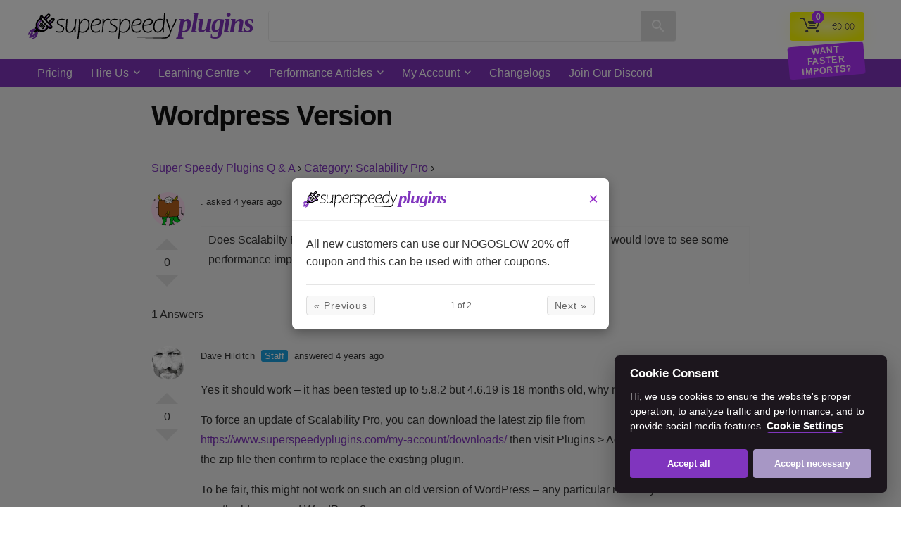

--- FILE ---
content_type: text/html; charset=UTF-8
request_url: https://www.superspeedyplugins.com/question/wordpress-version/
body_size: 53899
content:
    <!DOCTYPE html>
<html lang="en-US" prefix="og: https://ogp.me/ns#">
<head>
<meta charset="UTF-8" />
<meta name="viewport" content="width=device-width, initial-scale=1.0" />
<!-- feeds & pingback -->
<link rel="profile" href="http://gmpg.org/xfn/11" />


<style id="tb_inline_styles" data-no-optimize="1">.tb_animation_on{overflow-x:hidden}.themify_builder .wow{visibility:hidden;animation-fill-mode:both}[data-tf-animation]{will-change:transform,opacity,visibility}.themify_builder .tf_lax_done{transition-duration:.8s;transition-timing-function:cubic-bezier(.165,.84,.44,1)}[data-sticky-active].tb_sticky_scroll_active{z-index:1}[data-sticky-active].tb_sticky_scroll_active .hide-on-stick{display:none}@media(min-width:1025px){.hide-desktop{width:0!important;height:0!important;padding:0!important;visibility:hidden!important;margin:0!important;display:table-column!important;background:0!important;content-visibility:hidden;overflow:hidden!important}}@media(min-width:769px) and (max-width:1024px){.hide-tablet_landscape{width:0!important;height:0!important;padding:0!important;visibility:hidden!important;margin:0!important;display:table-column!important;background:0!important;content-visibility:hidden;overflow:hidden!important}}@media(min-width:601px) and (max-width:768px){.hide-tablet{width:0!important;height:0!important;padding:0!important;visibility:hidden!important;margin:0!important;display:table-column!important;background:0!important;content-visibility:hidden;overflow:hidden!important}}@media(max-width:600px){.hide-mobile{width:0!important;height:0!important;padding:0!important;visibility:hidden!important;margin:0!important;display:table-column!important;background:0!important;content-visibility:hidden;overflow:hidden!important}}@media(max-width:768px){div.module-gallery-grid{--galn:var(--galt)}}@media(max-width:600px){
                .themify_map.tf_map_loaded{width:100%!important}
                .ui.builder_button,.ui.nav li a{padding:.525em 1.15em}
                .fullheight>.row_inner:not(.tb_col_count_1){min-height:0}
                div.module-gallery-grid{--galn:var(--galm);gap:8px}
            }</style><noscript><style>.themify_builder .wow,.wow .tf_lazy{visibility:visible!important}</style></noscript>            <style id="tf_lazy_style" data-no-optimize="1">
                .tf_svg_lazy{
                    content-visibility:auto;
                    background-size:100% 25%!important;
                    background-repeat:no-repeat!important;
                    background-position:0 0, 0 33.4%,0 66.6%,0 100%!important;
                    transition:filter .3s linear!important;
                    filter:blur(7px)!important;                    transform:translateZ(0)
                }
                .tf_svg_lazy_loaded{
                    filter:blur(0)!important
                }
                [data-lazy]:is(.module,.module_row:not(.tb_first)),.module[data-lazy] .ui,.module_row[data-lazy]:not(.tb_first):is(>.row_inner,.module_column[data-lazy],.module_subrow[data-lazy]){
                    background-image:none!important
                }
            </style>
            <noscript>
                <style>
                    .tf_svg_lazy{
                        display:none!important
                    }
                </style>
            </noscript>
                    <style id="tf_lazy_common" data-no-optimize="1">
                                    :where(.tf_in_flx,.tf_flx){display:inline-flex;flex-wrap:wrap;place-items:center}
            .tf_fa,:is(em,i) tf-lottie{display:inline-block;vertical-align:middle}:is(em,i) tf-lottie{width:1.5em;height:1.5em}.tf_fa{width:1em;height:1em;stroke-width:0;stroke:currentColor;overflow:visible;fill:currentColor;pointer-events:none;text-rendering:optimizeSpeed;buffered-rendering:static}#tf_svg symbol{overflow:visible}:where(.tf_lazy){position:relative;visibility:visible;display:block;opacity:.3}.wow .tf_lazy:not(.tf_swiper-slide){visibility:hidden;opacity:1}div.tf_audio_lazy audio{visibility:hidden;height:0;display:inline}.mejs-container{visibility:visible}.tf_iframe_lazy{transition:opacity .3s ease-in-out;min-height:10px}:where(.tf_flx),.tf_swiper-wrapper{display:flex}.tf_swiper-slide{flex-shrink:0;opacity:0;width:100%;height:100%}.tf_swiper-wrapper>br,.tf_lazy.tf_swiper-wrapper .tf_lazy:after,.tf_lazy.tf_swiper-wrapper .tf_lazy:before{display:none}.tf_lazy:after,.tf_lazy:before{content:'';display:inline-block;position:absolute;width:10px!important;height:10px!important;margin:0 3px;top:50%!important;inset-inline:auto 50%!important;border-radius:100%;background-color:currentColor;visibility:visible;animation:tf-hrz-loader infinite .75s cubic-bezier(.2,.68,.18,1.08)}.tf_lazy:after{width:6px!important;height:6px!important;inset-inline:50% auto!important;margin-top:3px;animation-delay:-.4s}@keyframes tf-hrz-loader{0%,100%{transform:scale(1);opacity:1}50%{transform:scale(.1);opacity:.6}}.tf_lazy_lightbox{position:fixed;background:rgba(11,11,11,.8);color:#ccc;top:0;left:0;display:flex;align-items:center;justify-content:center;z-index:999}.tf_lazy_lightbox .tf_lazy:after,.tf_lazy_lightbox .tf_lazy:before{background:#fff}.tf_vd_lazy,tf-lottie{display:flex;flex-wrap:wrap}tf-lottie{aspect-ratio:1.777}.tf_w.tf_vd_lazy video{width:100%;height:auto;position:static;object-fit:cover}
        </style>
        
        <script type="text/javascript" data-pressidium-cc-no-block>
            window.pressidiumCCBlockedScripts = [{"src":"https:\/\/connect.facebook.net\/en_US\/fbevents.js","category":"targeting","is_regex":false},{"src":"\/\/www.googletagmanager.com\/gtag\/js?id=G-PRWF6QCNHJ","category":"targeting","is_regex":false},{"src":"https:\/\/www.googletagmanager.com\/gtag\/js?id=G-PRWF6QCNHJ","category":"targeting","is_regex":false}];
            window.pressidiumCCCookieName = 'pressidium_cookie_consent';
        </script>

        <script src="https://www.superspeedyplugins.com/wp-content/plugins/pressidium-cookie-consent/public/block-scripts.js" type="text/javascript" data-pressidium-cc-no-block></script>

        
        <style id="pressidium-cc-styles">
            .pressidium-cc-theme {
                --cc-bg: #1c161d;
--cc-text: #ffffff;
--cc-btn-primary-bg: #8035be;
--cc-btn-primary-text: #ffffff;
--cc-btn-primary-hover-bg: #7b4ed4;
--cc-btn-primary-hover-text: #ffffff;
--cc-btn-secondary-bg: #a797c5;
--cc-btn-secondary-text: #ffffff;
--cc-btn-secondary-hover-bg: #b5a4d5;
--cc-btn-secondary-hover-text: #ffffff;
--cc-toggle-bg-off: #81657e;
--cc-toggle-bg-on: #9662fe;
--cc-toggle-bg-readonly: #463545;
--cc-toggle-knob-bg: #291f29;
--cc-toggle-knob-icon-color: #1c161d;
--cc-cookie-category-block-bg: #291f29;
--cc-cookie-category-block-bg-hover: #322532;
--cc-section-border: #30222f;
--cc-block-text: #cdbacf;
--cc-cookie-table-border: #352c34;
--cc-overlay-bg: rgba(136, 68, 128, .85);
--cc-webkit-scrollbar-bg: #3a2c39;
--cc-webkit-scrollbar-bg-hover: #483747;
--cc-btn-floating-bg: #9662fe;
--cc-btn-floating-icon: #000000;
--cc-btn-floating-hover-bg: #7b4ed4;
--cc-btn-floating-hover-icon: #000000;
            }
        </style>

        	<style>img:is([sizes="auto" i], [sizes^="auto," i]) { contain-intrinsic-size: 3000px 1500px }</style>
	
<!-- Search Engine Optimization by Rank Math PRO - https://rankmath.com/ -->
<title>Wordpress Version - Super Speedy Plugins</title><link rel="preload" href="https://www.superspeedyplugins.com/assets/super-speedy-plugins-purple-spaced.svg" as="image" /><link rel="preload" href="https://www.superspeedyplugins.com/assets/super-speedy-plugins-purple-white-words.svg" as="image" /><link rel="preload" href="/assets/super-speedy-plugins-fire.png" as="image" /><link rel="preload" href="/assets/me6-e1504114344755-200x200.png" as="image" />
<meta name="description" content="Does Scalabilty Pro work with WordPress 4.6.19?We can&#039;t update right now, but would love to see some performance improvements.Thanks!"/>
<meta name="robots" content="follow, index, max-snippet:-1, max-video-preview:-1, max-image-preview:large"/>
<link rel="canonical" href="https://www.superspeedyplugins.com/question/wordpress-version/" />
<meta property="og:locale" content="en_US" />
<meta property="og:type" content="article" />
<meta property="og:title" content="Wordpress Version - Super Speedy Plugins" />
<meta property="og:description" content="Does Scalabilty Pro work with WordPress 4.6.19?We can&#039;t update right now, but would love to see some performance improvements.Thanks!" />
<meta property="og:url" content="https://www.superspeedyplugins.com/question/wordpress-version/" />
<meta property="og:site_name" content="Super Speedy Plugins" />
<meta property="article:publisher" content="https://www.facebook.com/superspeedyplugins" />
<meta property="article:author" content="https://www.facebook.com/dhilditch" />
<meta property="og:updated_time" content="2021-12-22T13:46:30+00:00" />
<meta name="twitter:card" content="summary_large_image" />
<meta name="twitter:title" content="Wordpress Version - Super Speedy Plugins" />
<meta name="twitter:description" content="Does Scalabilty Pro work with WordPress 4.6.19?We can&#039;t update right now, but would love to see some performance improvements.Thanks!" />
<meta name="twitter:site" content="@davehilditch" />
<meta name="twitter:creator" content="@davehilditch" />
<!-- /Rank Math WordPress SEO plugin -->

		<!-- This site uses the Google Analytics by MonsterInsights plugin v9.6.0 - Using Analytics tracking - https://www.monsterinsights.com/ -->
							<script src="//www.googletagmanager.com/gtag/js?id=G-PRWF6QCNHJ"  data-cfasync="false" data-wpfc-render="false" type="text/javascript" async></script>
			<script data-cfasync="false" data-wpfc-render="false" type="text/javascript">
				var mi_version = '9.6.0';
				var mi_track_user = true;
				var mi_no_track_reason = '';
								var MonsterInsightsDefaultLocations = {"page_location":"https:\/\/www.superspeedyplugins.com\/question\/wordpress-version\/"};
								if ( typeof MonsterInsightsPrivacyGuardFilter === 'function' ) {
					var MonsterInsightsLocations = (typeof MonsterInsightsExcludeQuery === 'object') ? MonsterInsightsPrivacyGuardFilter( MonsterInsightsExcludeQuery ) : MonsterInsightsPrivacyGuardFilter( MonsterInsightsDefaultLocations );
				} else {
					var MonsterInsightsLocations = (typeof MonsterInsightsExcludeQuery === 'object') ? MonsterInsightsExcludeQuery : MonsterInsightsDefaultLocations;
				}

								var disableStrs = [
										'ga-disable-G-PRWF6QCNHJ',
									];

				/* Function to detect opted out users */
				function __gtagTrackerIsOptedOut() {
					for (var index = 0; index < disableStrs.length; index++) {
						if (document.cookie.indexOf(disableStrs[index] + '=true') > -1) {
							return true;
						}
					}

					return false;
				}

				/* Disable tracking if the opt-out cookie exists. */
				if (__gtagTrackerIsOptedOut()) {
					for (var index = 0; index < disableStrs.length; index++) {
						window[disableStrs[index]] = true;
					}
				}

				/* Opt-out function */
				function __gtagTrackerOptout() {
					for (var index = 0; index < disableStrs.length; index++) {
						document.cookie = disableStrs[index] + '=true; expires=Thu, 31 Dec 2099 23:59:59 UTC; path=/';
						window[disableStrs[index]] = true;
					}
				}

				if ('undefined' === typeof gaOptout) {
					function gaOptout() {
						__gtagTrackerOptout();
					}
				}
								window.dataLayer = window.dataLayer || [];

				window.MonsterInsightsDualTracker = {
					helpers: {},
					trackers: {},
				};
				if (mi_track_user) {
					function __gtagDataLayer() {
						dataLayer.push(arguments);
					}

					function __gtagTracker(type, name, parameters) {
						if (!parameters) {
							parameters = {};
						}

						if (parameters.send_to) {
							__gtagDataLayer.apply(null, arguments);
							return;
						}

						if (type === 'event') {
														parameters.send_to = monsterinsights_frontend.v4_id;
							var hookName = name;
							if (typeof parameters['event_category'] !== 'undefined') {
								hookName = parameters['event_category'] + ':' + name;
							}

							if (typeof MonsterInsightsDualTracker.trackers[hookName] !== 'undefined') {
								MonsterInsightsDualTracker.trackers[hookName](parameters);
							} else {
								__gtagDataLayer('event', name, parameters);
							}
							
						} else {
							__gtagDataLayer.apply(null, arguments);
						}
					}

					__gtagTracker('js', new Date());
					__gtagTracker('set', {
						'developer_id.dZGIzZG': true,
											});
					if ( MonsterInsightsLocations.page_location ) {
						__gtagTracker('set', MonsterInsightsLocations);
					}
										__gtagTracker('config', 'G-PRWF6QCNHJ', {"forceSSL":"true","anonymize_ip":"true"} );
												__gtagTracker( 'config', '16783465027', {} );
					window.gtag = __gtagTracker;										(function () {
						/* https://developers.google.com/analytics/devguides/collection/analyticsjs/ */
						/* ga and __gaTracker compatibility shim. */
						var noopfn = function () {
							return null;
						};
						var newtracker = function () {
							return new Tracker();
						};
						var Tracker = function () {
							return null;
						};
						var p = Tracker.prototype;
						p.get = noopfn;
						p.set = noopfn;
						p.send = function () {
							var args = Array.prototype.slice.call(arguments);
							args.unshift('send');
							__gaTracker.apply(null, args);
						};
						var __gaTracker = function () {
							var len = arguments.length;
							if (len === 0) {
								return;
							}
							var f = arguments[len - 1];
							if (typeof f !== 'object' || f === null || typeof f.hitCallback !== 'function') {
								if ('send' === arguments[0]) {
									var hitConverted, hitObject = false, action;
									if ('event' === arguments[1]) {
										if ('undefined' !== typeof arguments[3]) {
											hitObject = {
												'eventAction': arguments[3],
												'eventCategory': arguments[2],
												'eventLabel': arguments[4],
												'value': arguments[5] ? arguments[5] : 1,
											}
										}
									}
									if ('pageview' === arguments[1]) {
										if ('undefined' !== typeof arguments[2]) {
											hitObject = {
												'eventAction': 'page_view',
												'page_path': arguments[2],
											}
										}
									}
									if (typeof arguments[2] === 'object') {
										hitObject = arguments[2];
									}
									if (typeof arguments[5] === 'object') {
										Object.assign(hitObject, arguments[5]);
									}
									if ('undefined' !== typeof arguments[1].hitType) {
										hitObject = arguments[1];
										if ('pageview' === hitObject.hitType) {
											hitObject.eventAction = 'page_view';
										}
									}
									if (hitObject) {
										action = 'timing' === arguments[1].hitType ? 'timing_complete' : hitObject.eventAction;
										hitConverted = mapArgs(hitObject);
										__gtagTracker('event', action, hitConverted);
									}
								}
								return;
							}

							function mapArgs(args) {
								var arg, hit = {};
								var gaMap = {
									'eventCategory': 'event_category',
									'eventAction': 'event_action',
									'eventLabel': 'event_label',
									'eventValue': 'event_value',
									'nonInteraction': 'non_interaction',
									'timingCategory': 'event_category',
									'timingVar': 'name',
									'timingValue': 'value',
									'timingLabel': 'event_label',
									'page': 'page_path',
									'location': 'page_location',
									'title': 'page_title',
									'referrer' : 'page_referrer',
								};
								for (arg in args) {
																		if (!(!args.hasOwnProperty(arg) || !gaMap.hasOwnProperty(arg))) {
										hit[gaMap[arg]] = args[arg];
									} else {
										hit[arg] = args[arg];
									}
								}
								return hit;
							}

							try {
								f.hitCallback();
							} catch (ex) {
							}
						};
						__gaTracker.create = newtracker;
						__gaTracker.getByName = newtracker;
						__gaTracker.getAll = function () {
							return [];
						};
						__gaTracker.remove = noopfn;
						__gaTracker.loaded = true;
						window['__gaTracker'] = __gaTracker;
					})();
									} else {
										console.log("");
					(function () {
						function __gtagTracker() {
							return null;
						}

						window['__gtagTracker'] = __gtagTracker;
						window['gtag'] = __gtagTracker;
					})();
									}
			</script>
				<!-- / Google Analytics by MonsterInsights -->
				<script data-cfasync="false" data-wpfc-render="false" type="text/javascript">
			window.MonsterInsightsDualTracker.helpers.mapProductItem = function (uaItem) {
				var prefixIndex, prefixKey, mapIndex;

				var toBePrefixed = ['id', 'name', 'list_name', 'brand', 'category', 'variant'];

				var item = {};

				var fieldMap = {
					'price': 'price',
					'list_position': 'index',
					'quantity': 'quantity',
					'position': 'index',
				};

				for (mapIndex in fieldMap) {
					if (uaItem.hasOwnProperty(mapIndex)) {
						item[fieldMap[mapIndex]] = uaItem[mapIndex];
					}
				}

				for (prefixIndex = 0; prefixIndex < toBePrefixed.length; prefixIndex++) {
					prefixKey = toBePrefixed[prefixIndex];
					if (typeof uaItem[prefixKey] !== 'undefined') {
						item['item_' + prefixKey] = uaItem[prefixKey];
					}
				}

				return item;
			};

			MonsterInsightsDualTracker.trackers['view_item_list'] = function (parameters) {
				var items = parameters.items;
				var listName, itemIndex, item, itemListName;
				var lists = {
					'_': {items: [], 'send_to': monsterinsights_frontend.v4_id},
				};

				for (itemIndex = 0; itemIndex < items.length; itemIndex++) {
					item = MonsterInsightsDualTracker.helpers.mapProductItem(items[itemIndex]);

					if (typeof item['item_list_name'] === 'undefined') {
						lists['_'].items.push(item);
					} else {
						itemListName = item['item_list_name'];
						if (typeof lists[itemListName] === 'undefined') {
							lists[itemListName] = {
								'items': [],
								'item_list_name': itemListName,
								'send_to': monsterinsights_frontend.v4_id,
							};
						}

						lists[itemListName].items.push(item);
					}
				}

				for (listName in lists) {
					__gtagDataLayer('event', 'view_item_list', lists[listName]);
				}
			};

			MonsterInsightsDualTracker.trackers['select_content'] = function (parameters) {
				const items = parameters.items.map(MonsterInsightsDualTracker.helpers.mapProductItem);
				__gtagDataLayer('event', 'select_item', {items: items, send_to: parameters.send_to});
			};

			MonsterInsightsDualTracker.trackers['view_item'] = function (parameters) {
				const items = parameters.items.map(MonsterInsightsDualTracker.helpers.mapProductItem);
				__gtagDataLayer('event', 'view_item', {items: items, send_to: parameters.send_to});
			};
		</script>
		<link   rel="preload" href="https://www.superspeedyplugins.com/wp-content/plugins/woocommerce-smart-coupons/blocks/build/style-woocommerce-smart-coupons-available-coupons-block.css?ver=9.55.0" as="style"><link rel='stylesheet' id='woocommerce-smart-coupons-available-coupons-block-css' href='https://www.superspeedyplugins.com/wp-content/plugins/woocommerce-smart-coupons/blocks/build/style-woocommerce-smart-coupons-available-coupons-block.css?ver=9.55.0' type='text/css' media='all' />
<link   rel="preload" href="https://www.superspeedyplugins.com/wp-includes/css/dist/components/style.min.css?ver=6.8.3" as="style"><link rel='stylesheet' id='wp-components-css' href='https://www.superspeedyplugins.com/wp-includes/css/dist/components/style.min.css?ver=6.8.3' type='text/css' media='all' />
<link   rel="preload" href="https://www.superspeedyplugins.com/wp-content/plugins/woocommerce-smart-coupons/blocks/build/style-woocommerce-smart-coupons-send-coupon-form-block.css?ver=9.55.0" as="style"><link rel='stylesheet' id='woocommerce-smart-coupons-send-coupon-form-block-css' href='https://www.superspeedyplugins.com/wp-content/plugins/woocommerce-smart-coupons/blocks/build/style-woocommerce-smart-coupons-send-coupon-form-block.css?ver=9.55.0' type='text/css' media='all' />
<link   rel="preload" href="https://www.superspeedyplugins.com/wp-content/plugins/woocommerce-smart-coupons/blocks/build/style-woocommerce-smart-coupons-action-tab-frontend.css?ver=9.55.0" as="style"><link rel='stylesheet' id='woocommerce-smart-coupons-action-tab-frontend-css' href='https://www.superspeedyplugins.com/wp-content/plugins/woocommerce-smart-coupons/blocks/build/style-woocommerce-smart-coupons-action-tab-frontend.css?ver=9.55.0' type='text/css' media='all' />
<link   rel="preload" href="https://www.superspeedyplugins.com/wp-content/plugins/woocommerce-eu-vat-compliance-premium/build/style-vat-number-block.css?ver=1.36.0" as="style"><link rel='stylesheet' id='wc-vat-compliance-style-css' href='https://www.superspeedyplugins.com/wp-content/plugins/woocommerce-eu-vat-compliance-premium/build/style-vat-number-block.css?ver=1.36.0' type='text/css' media='all' />
<link   rel="preload" href="https://www.superspeedyplugins.com/wp-content/plugins/woocommerce-product-price-based-on-countries/assets/css/frontend.min.css?ver=4.0.11" as="style"><link rel='stylesheet' id='wc-price-based-country-frontend-css' href='https://www.superspeedyplugins.com/wp-content/plugins/woocommerce-product-price-based-on-countries/assets/css/frontend.min.css?ver=4.0.11' type='text/css' media='all' />
<style id='pressidium-cookies-style-inline-css' type='text/css'>
.wp-block-pressidium-cookies{overflow-x:auto}.wp-block-pressidium-cookies table{border-collapse:collapse;width:100%}.wp-block-pressidium-cookies thead{border-bottom:3px solid}.wp-block-pressidium-cookies td,.wp-block-pressidium-cookies th{border:solid;padding:.5em}.wp-block-pressidium-cookies td.align-left,.wp-block-pressidium-cookies th.align-left{text-align:left}.wp-block-pressidium-cookies td.align-center,.wp-block-pressidium-cookies th.align-center{text-align:center}.wp-block-pressidium-cookies td.align-right,.wp-block-pressidium-cookies th.align-right{text-align:right}.wp-block-pressidium-cookies td.wrap{word-wrap:anywhere}.wp-block-pressidium-cookies .has-fixed-layout{table-layout:fixed;width:100%}.wp-block-pressidium-cookies .has-fixed-layout td,.wp-block-pressidium-cookies .has-fixed-layout th{word-break:break-word}.wp-block-pressidium-cookies.aligncenter,.wp-block-pressidium-cookies.alignleft,.wp-block-pressidium-cookies.alignright{display:table;width:auto}.wp-block-pressidium-cookies.aligncenter td,.wp-block-pressidium-cookies.aligncenter th,.wp-block-pressidium-cookies.alignleft td,.wp-block-pressidium-cookies.alignleft th,.wp-block-pressidium-cookies.alignright td,.wp-block-pressidium-cookies.alignright th{word-break:break-word}.wp-block-pressidium-cookies.is-style-stripes{background-color:transparent;border-collapse:inherit;border-spacing:0}.wp-block-pressidium-cookies.is-style-stripes tbody tr:nth-child(odd){background-color:var(--cc-block-stripe-color)}.wp-block-pressidium-cookies.is-style-stripes td,.wp-block-pressidium-cookies.is-style-stripes th{border-color:transparent}.wp-block-pressidium-cookies .has-border-color td,.wp-block-pressidium-cookies .has-border-color th,.wp-block-pressidium-cookies .has-border-color tr,.wp-block-pressidium-cookies .has-border-color>*{border-color:inherit}.wp-block-pressidium-cookies table[style*=border-top-color] tr:first-child,.wp-block-pressidium-cookies table[style*=border-top-color] tr:first-child td,.wp-block-pressidium-cookies table[style*=border-top-color] tr:first-child th,.wp-block-pressidium-cookies table[style*=border-top-color]>*,.wp-block-pressidium-cookies table[style*=border-top-color]>* td,.wp-block-pressidium-cookies table[style*=border-top-color]>* th{border-top-color:inherit}.wp-block-pressidium-cookies table[style*=border-top-color] tr:not(:first-child){border-top-color:currentColor}.wp-block-pressidium-cookies table[style*=border-right-color] td:last-child,.wp-block-pressidium-cookies table[style*=border-right-color] th,.wp-block-pressidium-cookies table[style*=border-right-color] tr,.wp-block-pressidium-cookies table[style*=border-right-color]>*{border-right-color:inherit}.wp-block-pressidium-cookies table[style*=border-bottom-color] tr:last-child,.wp-block-pressidium-cookies table[style*=border-bottom-color] tr:last-child td,.wp-block-pressidium-cookies table[style*=border-bottom-color] tr:last-child th,.wp-block-pressidium-cookies table[style*=border-bottom-color]>*,.wp-block-pressidium-cookies table[style*=border-bottom-color]>* td,.wp-block-pressidium-cookies table[style*=border-bottom-color]>* th{border-bottom-color:inherit}.wp-block-pressidium-cookies table[style*=border-bottom-color] tr:not(:last-child){border-bottom-color:currentColor}.wp-block-pressidium-cookies table[style*=border-left-color] td:first-child,.wp-block-pressidium-cookies table[style*=border-left-color] th,.wp-block-pressidium-cookies table[style*=border-left-color] tr,.wp-block-pressidium-cookies table[style*=border-left-color]>*{border-left-color:inherit}.wp-block-pressidium-cookies table[style*=border-style] td,.wp-block-pressidium-cookies table[style*=border-style] th,.wp-block-pressidium-cookies table[style*=border-style] tr,.wp-block-pressidium-cookies table[style*=border-style]>*{border-style:inherit}.wp-block-pressidium-cookies table[style*=border-width] td,.wp-block-pressidium-cookies table[style*=border-width] th,.wp-block-pressidium-cookies table[style*=border-width] tr,.wp-block-pressidium-cookies table[style*=border-width]>*{border-style:inherit;border-width:inherit}

</style>
<style id='global-styles-inline-css' type='text/css'>
:root{--wp--preset--aspect-ratio--square: 1;--wp--preset--aspect-ratio--4-3: 4/3;--wp--preset--aspect-ratio--3-4: 3/4;--wp--preset--aspect-ratio--3-2: 3/2;--wp--preset--aspect-ratio--2-3: 2/3;--wp--preset--aspect-ratio--16-9: 16/9;--wp--preset--aspect-ratio--9-16: 9/16;--wp--preset--color--black: #000000;--wp--preset--color--cyan-bluish-gray: #abb8c3;--wp--preset--color--white: #ffffff;--wp--preset--color--pale-pink: #f78da7;--wp--preset--color--vivid-red: #cf2e2e;--wp--preset--color--luminous-vivid-orange: #ff6900;--wp--preset--color--luminous-vivid-amber: #fcb900;--wp--preset--color--light-green-cyan: #7bdcb5;--wp--preset--color--vivid-green-cyan: #00d084;--wp--preset--color--pale-cyan-blue: #8ed1fc;--wp--preset--color--vivid-cyan-blue: #0693e3;--wp--preset--color--vivid-purple: #9b51e0;--wp--preset--color--main: var(--rehub-main-color);--wp--preset--color--secondary: var(--rehub-sec-color);--wp--preset--color--buttonmain: var(--rehub-main-btn-bg);--wp--preset--color--cyan-grey: #abb8c3;--wp--preset--color--orange-light: #fcb900;--wp--preset--color--red: #cf2e2e;--wp--preset--color--red-bright: #f04057;--wp--preset--color--vivid-green: #00d084;--wp--preset--color--orange: #ff6900;--wp--preset--color--blue: #0693e3;--wp--preset--gradient--vivid-cyan-blue-to-vivid-purple: linear-gradient(135deg,rgba(6,147,227,1) 0%,rgb(155,81,224) 100%);--wp--preset--gradient--light-green-cyan-to-vivid-green-cyan: linear-gradient(135deg,rgb(122,220,180) 0%,rgb(0,208,130) 100%);--wp--preset--gradient--luminous-vivid-amber-to-luminous-vivid-orange: linear-gradient(135deg,rgba(252,185,0,1) 0%,rgba(255,105,0,1) 100%);--wp--preset--gradient--luminous-vivid-orange-to-vivid-red: linear-gradient(135deg,rgba(255,105,0,1) 0%,rgb(207,46,46) 100%);--wp--preset--gradient--very-light-gray-to-cyan-bluish-gray: linear-gradient(135deg,rgb(238,238,238) 0%,rgb(169,184,195) 100%);--wp--preset--gradient--cool-to-warm-spectrum: linear-gradient(135deg,rgb(74,234,220) 0%,rgb(151,120,209) 20%,rgb(207,42,186) 40%,rgb(238,44,130) 60%,rgb(251,105,98) 80%,rgb(254,248,76) 100%);--wp--preset--gradient--blush-light-purple: linear-gradient(135deg,rgb(255,206,236) 0%,rgb(152,150,240) 100%);--wp--preset--gradient--blush-bordeaux: linear-gradient(135deg,rgb(254,205,165) 0%,rgb(254,45,45) 50%,rgb(107,0,62) 100%);--wp--preset--gradient--luminous-dusk: linear-gradient(135deg,rgb(255,203,112) 0%,rgb(199,81,192) 50%,rgb(65,88,208) 100%);--wp--preset--gradient--pale-ocean: linear-gradient(135deg,rgb(255,245,203) 0%,rgb(182,227,212) 50%,rgb(51,167,181) 100%);--wp--preset--gradient--electric-grass: linear-gradient(135deg,rgb(202,248,128) 0%,rgb(113,206,126) 100%);--wp--preset--gradient--midnight: linear-gradient(135deg,rgb(2,3,129) 0%,rgb(40,116,252) 100%);--wp--preset--font-size--small: 13px;--wp--preset--font-size--medium: 20px;--wp--preset--font-size--large: 36px;--wp--preset--font-size--x-large: 42px;--wp--preset--font-family--system-font: Roboto,"Helvetica Neue",-apple-system,system-ui,BlinkMacSystemFont,"Segoe UI",Oxygen-Sans,sans-serif;--wp--preset--font-family--rh-nav-font: var(--rehub-nav-font,Roboto,"Helvetica Neue",-apple-system,system-ui,BlinkMacSystemFont,"Segoe UI",Oxygen-Sans,sans-serif);--wp--preset--font-family--rh-head-font: var(--rehub-head-font,Roboto,"Helvetica Neue",-apple-system,system-ui,BlinkMacSystemFont,"Segoe UI",Oxygen-Sans,sans-serif);--wp--preset--font-family--rh-btn-font: var(--rehub-btn-font,Roboto,"Helvetica Neue",-apple-system,system-ui,BlinkMacSystemFont,"Segoe UI",Oxygen-Sans,sans-serif);--wp--preset--font-family--rh-body-font: var(--rehub-body-font,Roboto,"Helvetica Neue",-apple-system,system-ui,BlinkMacSystemFont,"Segoe UI",Oxygen-Sans,sans-serif);--wp--preset--spacing--20: 0.44rem;--wp--preset--spacing--30: 0.67rem;--wp--preset--spacing--40: 1rem;--wp--preset--spacing--50: 1.5rem;--wp--preset--spacing--60: 2.25rem;--wp--preset--spacing--70: 3.38rem;--wp--preset--spacing--80: 5.06rem;--wp--preset--shadow--natural: 6px 6px 9px rgba(0, 0, 0, 0.2);--wp--preset--shadow--deep: 12px 12px 50px rgba(0, 0, 0, 0.4);--wp--preset--shadow--sharp: 6px 6px 0px rgba(0, 0, 0, 0.2);--wp--preset--shadow--outlined: 6px 6px 0px -3px rgba(255, 255, 255, 1), 6px 6px rgba(0, 0, 0, 1);--wp--preset--shadow--crisp: 6px 6px 0px rgba(0, 0, 0, 1);}:root { --wp--style--global--content-size: 760px;--wp--style--global--wide-size: 900px; }:where(body) { margin: 0; }.wp-site-blocks > .alignleft { float: left; margin-right: 2em; }.wp-site-blocks > .alignright { float: right; margin-left: 2em; }.wp-site-blocks > .aligncenter { justify-content: center; margin-left: auto; margin-right: auto; }:where(.is-layout-flex){gap: 0.5em;}:where(.is-layout-grid){gap: 0.5em;}.is-layout-flow > .alignleft{float: left;margin-inline-start: 0;margin-inline-end: 2em;}.is-layout-flow > .alignright{float: right;margin-inline-start: 2em;margin-inline-end: 0;}.is-layout-flow > .aligncenter{margin-left: auto !important;margin-right: auto !important;}.is-layout-constrained > .alignleft{float: left;margin-inline-start: 0;margin-inline-end: 2em;}.is-layout-constrained > .alignright{float: right;margin-inline-start: 2em;margin-inline-end: 0;}.is-layout-constrained > .aligncenter{margin-left: auto !important;margin-right: auto !important;}.is-layout-constrained > :where(:not(.alignleft):not(.alignright):not(.alignfull)){max-width: var(--wp--style--global--content-size);margin-left: auto !important;margin-right: auto !important;}.is-layout-constrained > .alignwide{max-width: var(--wp--style--global--wide-size);}body .is-layout-flex{display: flex;}.is-layout-flex{flex-wrap: wrap;align-items: center;}.is-layout-flex > :is(*, div){margin: 0;}body .is-layout-grid{display: grid;}.is-layout-grid > :is(*, div){margin: 0;}body{padding-top: 0px;padding-right: 0px;padding-bottom: 0px;padding-left: 0px;}a:where(:not(.wp-element-button)){color: var(--rehub-link-color, violet);text-decoration: none;}h1{font-size: 29px;line-height: 34px;margin-top: 10px;margin-bottom: 31px;}h2{font-size: 25px;line-height: 31px;margin-top: 10px;margin-bottom: 31px;}h3{font-size: 20px;line-height: 28px;margin-top: 10px;margin-bottom: 25px;}h4{font-size: 18px;line-height: 24px;margin-top: 10px;margin-bottom: 18px;}h5{font-size: 16px;line-height: 20px;margin-top: 10px;margin-bottom: 15px;}h6{font-size: 14px;line-height: 20px;margin-top: 0px;margin-bottom: 10px;}:root :where(.wp-element-button, .wp-block-button__link){background-color: #32373c;border-width: 0;color: #fff;font-family: inherit;font-size: inherit;line-height: inherit;padding: calc(0.667em + 2px) calc(1.333em + 2px);text-decoration: none;}.has-black-color{color: var(--wp--preset--color--black) !important;}.has-cyan-bluish-gray-color{color: var(--wp--preset--color--cyan-bluish-gray) !important;}.has-white-color{color: var(--wp--preset--color--white) !important;}.has-pale-pink-color{color: var(--wp--preset--color--pale-pink) !important;}.has-vivid-red-color{color: var(--wp--preset--color--vivid-red) !important;}.has-luminous-vivid-orange-color{color: var(--wp--preset--color--luminous-vivid-orange) !important;}.has-luminous-vivid-amber-color{color: var(--wp--preset--color--luminous-vivid-amber) !important;}.has-light-green-cyan-color{color: var(--wp--preset--color--light-green-cyan) !important;}.has-vivid-green-cyan-color{color: var(--wp--preset--color--vivid-green-cyan) !important;}.has-pale-cyan-blue-color{color: var(--wp--preset--color--pale-cyan-blue) !important;}.has-vivid-cyan-blue-color{color: var(--wp--preset--color--vivid-cyan-blue) !important;}.has-vivid-purple-color{color: var(--wp--preset--color--vivid-purple) !important;}.has-main-color{color: var(--wp--preset--color--main) !important;}.has-secondary-color{color: var(--wp--preset--color--secondary) !important;}.has-buttonmain-color{color: var(--wp--preset--color--buttonmain) !important;}.has-cyan-grey-color{color: var(--wp--preset--color--cyan-grey) !important;}.has-orange-light-color{color: var(--wp--preset--color--orange-light) !important;}.has-red-color{color: var(--wp--preset--color--red) !important;}.has-red-bright-color{color: var(--wp--preset--color--red-bright) !important;}.has-vivid-green-color{color: var(--wp--preset--color--vivid-green) !important;}.has-orange-color{color: var(--wp--preset--color--orange) !important;}.has-blue-color{color: var(--wp--preset--color--blue) !important;}.has-black-background-color{background-color: var(--wp--preset--color--black) !important;}.has-cyan-bluish-gray-background-color{background-color: var(--wp--preset--color--cyan-bluish-gray) !important;}.has-white-background-color{background-color: var(--wp--preset--color--white) !important;}.has-pale-pink-background-color{background-color: var(--wp--preset--color--pale-pink) !important;}.has-vivid-red-background-color{background-color: var(--wp--preset--color--vivid-red) !important;}.has-luminous-vivid-orange-background-color{background-color: var(--wp--preset--color--luminous-vivid-orange) !important;}.has-luminous-vivid-amber-background-color{background-color: var(--wp--preset--color--luminous-vivid-amber) !important;}.has-light-green-cyan-background-color{background-color: var(--wp--preset--color--light-green-cyan) !important;}.has-vivid-green-cyan-background-color{background-color: var(--wp--preset--color--vivid-green-cyan) !important;}.has-pale-cyan-blue-background-color{background-color: var(--wp--preset--color--pale-cyan-blue) !important;}.has-vivid-cyan-blue-background-color{background-color: var(--wp--preset--color--vivid-cyan-blue) !important;}.has-vivid-purple-background-color{background-color: var(--wp--preset--color--vivid-purple) !important;}.has-main-background-color{background-color: var(--wp--preset--color--main) !important;}.has-secondary-background-color{background-color: var(--wp--preset--color--secondary) !important;}.has-buttonmain-background-color{background-color: var(--wp--preset--color--buttonmain) !important;}.has-cyan-grey-background-color{background-color: var(--wp--preset--color--cyan-grey) !important;}.has-orange-light-background-color{background-color: var(--wp--preset--color--orange-light) !important;}.has-red-background-color{background-color: var(--wp--preset--color--red) !important;}.has-red-bright-background-color{background-color: var(--wp--preset--color--red-bright) !important;}.has-vivid-green-background-color{background-color: var(--wp--preset--color--vivid-green) !important;}.has-orange-background-color{background-color: var(--wp--preset--color--orange) !important;}.has-blue-background-color{background-color: var(--wp--preset--color--blue) !important;}.has-black-border-color{border-color: var(--wp--preset--color--black) !important;}.has-cyan-bluish-gray-border-color{border-color: var(--wp--preset--color--cyan-bluish-gray) !important;}.has-white-border-color{border-color: var(--wp--preset--color--white) !important;}.has-pale-pink-border-color{border-color: var(--wp--preset--color--pale-pink) !important;}.has-vivid-red-border-color{border-color: var(--wp--preset--color--vivid-red) !important;}.has-luminous-vivid-orange-border-color{border-color: var(--wp--preset--color--luminous-vivid-orange) !important;}.has-luminous-vivid-amber-border-color{border-color: var(--wp--preset--color--luminous-vivid-amber) !important;}.has-light-green-cyan-border-color{border-color: var(--wp--preset--color--light-green-cyan) !important;}.has-vivid-green-cyan-border-color{border-color: var(--wp--preset--color--vivid-green-cyan) !important;}.has-pale-cyan-blue-border-color{border-color: var(--wp--preset--color--pale-cyan-blue) !important;}.has-vivid-cyan-blue-border-color{border-color: var(--wp--preset--color--vivid-cyan-blue) !important;}.has-vivid-purple-border-color{border-color: var(--wp--preset--color--vivid-purple) !important;}.has-main-border-color{border-color: var(--wp--preset--color--main) !important;}.has-secondary-border-color{border-color: var(--wp--preset--color--secondary) !important;}.has-buttonmain-border-color{border-color: var(--wp--preset--color--buttonmain) !important;}.has-cyan-grey-border-color{border-color: var(--wp--preset--color--cyan-grey) !important;}.has-orange-light-border-color{border-color: var(--wp--preset--color--orange-light) !important;}.has-red-border-color{border-color: var(--wp--preset--color--red) !important;}.has-red-bright-border-color{border-color: var(--wp--preset--color--red-bright) !important;}.has-vivid-green-border-color{border-color: var(--wp--preset--color--vivid-green) !important;}.has-orange-border-color{border-color: var(--wp--preset--color--orange) !important;}.has-blue-border-color{border-color: var(--wp--preset--color--blue) !important;}.has-vivid-cyan-blue-to-vivid-purple-gradient-background{background: var(--wp--preset--gradient--vivid-cyan-blue-to-vivid-purple) !important;}.has-light-green-cyan-to-vivid-green-cyan-gradient-background{background: var(--wp--preset--gradient--light-green-cyan-to-vivid-green-cyan) !important;}.has-luminous-vivid-amber-to-luminous-vivid-orange-gradient-background{background: var(--wp--preset--gradient--luminous-vivid-amber-to-luminous-vivid-orange) !important;}.has-luminous-vivid-orange-to-vivid-red-gradient-background{background: var(--wp--preset--gradient--luminous-vivid-orange-to-vivid-red) !important;}.has-very-light-gray-to-cyan-bluish-gray-gradient-background{background: var(--wp--preset--gradient--very-light-gray-to-cyan-bluish-gray) !important;}.has-cool-to-warm-spectrum-gradient-background{background: var(--wp--preset--gradient--cool-to-warm-spectrum) !important;}.has-blush-light-purple-gradient-background{background: var(--wp--preset--gradient--blush-light-purple) !important;}.has-blush-bordeaux-gradient-background{background: var(--wp--preset--gradient--blush-bordeaux) !important;}.has-luminous-dusk-gradient-background{background: var(--wp--preset--gradient--luminous-dusk) !important;}.has-pale-ocean-gradient-background{background: var(--wp--preset--gradient--pale-ocean) !important;}.has-electric-grass-gradient-background{background: var(--wp--preset--gradient--electric-grass) !important;}.has-midnight-gradient-background{background: var(--wp--preset--gradient--midnight) !important;}.has-small-font-size{font-size: var(--wp--preset--font-size--small) !important;}.has-medium-font-size{font-size: var(--wp--preset--font-size--medium) !important;}.has-large-font-size{font-size: var(--wp--preset--font-size--large) !important;}.has-x-large-font-size{font-size: var(--wp--preset--font-size--x-large) !important;}.has-system-font-font-family{font-family: var(--wp--preset--font-family--system-font) !important;}.has-rh-nav-font-font-family{font-family: var(--wp--preset--font-family--rh-nav-font) !important;}.has-rh-head-font-font-family{font-family: var(--wp--preset--font-family--rh-head-font) !important;}.has-rh-btn-font-font-family{font-family: var(--wp--preset--font-family--rh-btn-font) !important;}.has-rh-body-font-font-family{font-family: var(--wp--preset--font-family--rh-body-font) !important;}
:where(.wp-block-post-template.is-layout-flex){gap: 1.25em;}:where(.wp-block-post-template.is-layout-grid){gap: 1.25em;}
:where(.wp-block-columns.is-layout-flex){gap: 2em;}:where(.wp-block-columns.is-layout-grid){gap: 2em;}
:root :where(.wp-block-pullquote){font-size: 1.5em;line-height: 1.6;}
:root :where(.wp-block-post-title){margin-top: 4px;margin-right: 0;margin-bottom: 15px;margin-left: 0;}
:root :where(.wp-block-image){margin-top: 0px;margin-bottom: 31px;}
:root :where(.wp-block-media-text){margin-top: 0px;margin-bottom: 31px;}
:root :where(.wp-block-post-content){font-size: 16px;line-height: 28px;}
:root :where(p){font-size: 16px;line-height: 28px;}
</style>
<link   rel="preload" href="https://www.superspeedyplugins.com/wp-content/plugins/dw-question-answer-pro/templates/assets/css/style.css?ver=250420160307" as="style"><link rel='stylesheet' id='dwqa-style-css' href='https://www.superspeedyplugins.com/wp-content/plugins/dw-question-answer-pro/templates/assets/css/style.css?ver=250420160307' type='text/css' media='all' />
<link   rel="preload" href="https://www.superspeedyplugins.com/wp-content/plugins/dw-question-answer-pro/templates/assets/css/rtl.css?ver=250420160307" as="style"><link rel='stylesheet' id='dwqa-style-rtl-css' href='https://www.superspeedyplugins.com/wp-content/plugins/dw-question-answer-pro/templates/assets/css/rtl.css?ver=250420160307' type='text/css' media='all' />
<link   rel="preload" href="https://www.superspeedyplugins.com/wp-content/plugins/dw-question-answer-pro/assets/css/simplemde.min.css?ver=6.8.3" as="style"><link rel='stylesheet' id='dwqa_simplemde-css' href='https://www.superspeedyplugins.com/wp-content/plugins/dw-question-answer-pro/assets/css/simplemde.min.css?ver=6.8.3' type='text/css' media='all' />
<link   rel="preload" href="https://www.superspeedyplugins.com/wp-content/plugins/official-mailerlite-sign-up-forms/assets/css/mailerlite_forms.css?ver=1.7.14" as="style"><link rel='stylesheet' id='mailerlite_forms.css-css' href='https://www.superspeedyplugins.com/wp-content/plugins/official-mailerlite-sign-up-forms/assets/css/mailerlite_forms.css?ver=1.7.14' type='text/css' media='all' />
<link   rel="preload" href="//fonts.googleapis.com/css?family=Open+Sans&#038;subset=latin&#038;ver=6.8.3" as="style"><link rel='stylesheet' id='Open+Sans-css' href='//fonts.googleapis.com/css?family=Open+Sans&#038;subset=latin&#038;ver=6.8.3' type='text/css' media='all' />
<link   rel="preload" href="https://www.superspeedyplugins.com/wp-content/plugins/ssp-current-deal/current-deal.css?ver=1769298510" as="style"><link rel='stylesheet' id='current-deal-css-css' href='https://www.superspeedyplugins.com/wp-content/plugins/ssp-current-deal/current-deal.css?ver=1769298510' type='text/css' media='all' />
<link   rel="preload" href="https://www.superspeedyplugins.com/wp-content/plugins/super-speedy-coming-soon/css/sscs-styles.css?ver=1.00" as="style"><link rel='stylesheet' id='sscs-styles-css' href='https://www.superspeedyplugins.com/wp-content/plugins/super-speedy-coming-soon/css/sscs-styles.css?ver=1.00' type='text/css' media='all' />
<link   rel="preload" href="https://www.superspeedyplugins.com/wp-includes/css/dashicons.min.css?ver=6.8.3" as="style"><link rel='stylesheet' id='dashicons-css' href='https://www.superspeedyplugins.com/wp-includes/css/dashicons.min.css?ver=6.8.3' type='text/css' media='all' />
<link   rel="preload" href="https://www.superspeedyplugins.com/wp-content/plugins/super-speedy-discord/css/style.css?ver=6.8.3" as="style"><link rel='stylesheet' id='ssdl-styles-css' href='https://www.superspeedyplugins.com/wp-content/plugins/super-speedy-discord/css/style.css?ver=6.8.3' type='text/css' media='all' />
<link   rel="preload" href="https://www.superspeedyplugins.com/wp-content/plugins/super-speedy-search/includes/../assets/css/super-speedy-search.css?ver=5.33" as="style"><link rel='stylesheet' id='super_speedy_search_css-css' href='https://www.superspeedyplugins.com/wp-content/plugins/super-speedy-search/includes/../assets/css/super-speedy-search.css?ver=5.33' type='text/css' media='all' />
<link   rel="preload" href="https://www.superspeedyplugins.com/wp-content/plugins/super-speedy-welcome/assets/css/super-speedy-welcome.css?ver=1769298510" as="style"><link rel='stylesheet' id='super-speedy-welcome-css' href='https://www.superspeedyplugins.com/wp-content/plugins/super-speedy-welcome/assets/css/super-speedy-welcome.css?ver=1769298510' type='text/css' media='all' />
<link   rel="preload" href="https://www.superspeedyplugins.com/wp-content/plugins/table-of-contents-plus/screen.min.css?ver=2411.1" as="style"><link rel='stylesheet' id='toc-screen-css' href='https://www.superspeedyplugins.com/wp-content/plugins/table-of-contents-plus/screen.min.css?ver=2411.1' type='text/css' media='all' />
<style id='woocommerce-inline-inline-css' type='text/css'>
.woocommerce form .form-row .required { visibility: visible; }
</style>
<link   rel="preload" href="https://www.superspeedyplugins.com/wp-content/plugins/affiliate-wp/assets/css/forms.min.css?ver=2.29.1" as="style"><link rel='stylesheet' id='affwp-forms-css' href='https://www.superspeedyplugins.com/wp-content/plugins/affiliate-wp/assets/css/forms.min.css?ver=2.29.1' type='text/css' media='all' />
<link   rel="preload" href="https://www.superspeedyplugins.com/wp-content/plugins/pressidium-cookie-consent/public/bundle.client.css?ver=196e4b8ba8df598fce49" as="style"><link rel='stylesheet' id='cookie-consent-client-style-css' href='https://www.superspeedyplugins.com/wp-content/plugins/pressidium-cookie-consent/public/bundle.client.css?ver=196e4b8ba8df598fce49' type='text/css' media='all' />
<link   rel="preload" href="https://www.superspeedyplugins.com/wp-content/plugins/ssp-product-renewals/assets/css/ssp-product-renewals.css?ver=1.0.4" as="style"><link rel='stylesheet' id='ssp-product-renewals-css' href='https://www.superspeedyplugins.com/wp-content/plugins/ssp-product-renewals/assets/css/ssp-product-renewals.css?ver=1.0.4' type='text/css' media='all' />
<link   rel="preload" href="https://www.superspeedyplugins.com/wp-content/plugins/woocommerce/assets/css/brands.css?ver=10.2.3" as="style"><link rel='stylesheet' id='brands-styles-css' href='https://www.superspeedyplugins.com/wp-content/plugins/woocommerce/assets/css/brands.css?ver=10.2.3' type='text/css' media='all' />
<link   rel="preload" href="https://www.superspeedyplugins.com/wp-content/themes/rehub-theme/style.css?ver=6.8.3" as="style"><link rel='stylesheet' id='parent-style-css' href='https://www.superspeedyplugins.com/wp-content/themes/rehub-theme/style.css?ver=6.8.3' type='text/css' media='all' />
<link   rel="preload" href="https://www.superspeedyplugins.com/wp-content/plugins/dw-question-answer-pro/templates/assets/css/leaderboard.css?ver=6.8.3" as="style"><link rel='stylesheet' id='dwqa_leaderboard-css' href='https://www.superspeedyplugins.com/wp-content/plugins/dw-question-answer-pro/templates/assets/css/leaderboard.css?ver=6.8.3' type='text/css' media='all' />
<link   rel="preload" href="https://www.superspeedyplugins.com/wp-content/plugins/woocommerce-product-bundles/assets/css/frontend/checkout-blocks.css?ver=8.5.1" as="style"><link rel='stylesheet' id='wc-pb-checkout-blocks-css' href='https://www.superspeedyplugins.com/wp-content/plugins/woocommerce-product-bundles/assets/css/frontend/checkout-blocks.css?ver=8.5.1' type='text/css' media='all' />
<link   rel="preload" href="https://www.superspeedyplugins.com/wp-content/themes/rehub-blankchild/style.css?ver=19.1" as="style"><link rel='stylesheet' id='rhstyle-css' href='https://www.superspeedyplugins.com/wp-content/themes/rehub-blankchild/style.css?ver=19.1' type='text/css' media='all' />
<link   rel="preload" href="https://www.superspeedyplugins.com/wp-content/themes/rehub-theme/iconstyle.css?ver=19.1" as="style"><link rel='stylesheet' id='rehubicons-css' href='https://www.superspeedyplugins.com/wp-content/themes/rehub-theme/iconstyle.css?ver=19.1' type='text/css' media='all' />
<link   rel="preload" href="https://www.superspeedyplugins.com/wp-content/themes/rehub-theme/css/single.css?ver=1.1" as="style"><link rel='stylesheet' id='rhsingle-css' href='https://www.superspeedyplugins.com/wp-content/themes/rehub-theme/css/single.css?ver=1.1' type='text/css' media='all' />
<link   rel="preload" href="https://www.superspeedyplugins.com/wp-content/themes/rehub-theme/css/woocommerce.css?ver=19.1" as="style"><link rel='stylesheet' id='rehub-woocommerce-css' href='https://www.superspeedyplugins.com/wp-content/themes/rehub-theme/css/woocommerce.css?ver=19.1' type='text/css' media='all' />
<link   rel="preload" href="https://www.superspeedyplugins.com/wp-content/plugins/themify-shortcodes/assets/styles.css?ver=6.8.3" as="style"><link rel='stylesheet' id='themify-shortcodes-css' href='https://www.superspeedyplugins.com/wp-content/plugins/themify-shortcodes/assets/styles.css?ver=6.8.3' type='text/css' media='all' />
<link   rel="preload" href="https://www.superspeedyplugins.com/wp-content/plugins/woocommerce-product-bundles/assets/css/frontend/woocommerce.css?ver=8.5.1" as="style"><link rel='stylesheet' id='wc-bundle-style-css' href='https://www.superspeedyplugins.com/wp-content/plugins/woocommerce-product-bundles/assets/css/frontend/woocommerce.css?ver=8.5.1' type='text/css' media='all' />
<link   rel="preload" href="https://www.superspeedyplugins.com/wp-content/plugins/woocommerce-fast-cart/assets/css/wc-fast-cart.css?ver=1.1.17" as="style"><link rel='stylesheet' id='wc-fast-cart-css' href='https://www.superspeedyplugins.com/wp-content/plugins/woocommerce-fast-cart/assets/css/wc-fast-cart.css?ver=1.1.17' type='text/css' media='all' />
<script type="text/javascript" id="consent-mode-script-js-extra">
/* <![CDATA[ */
var pressidiumCCGCM = {"gcm":{"enabled":false,"implementation":"gtm","ads_data_redaction":false,"url_passthrough":false,"regions":[]}};
/* ]]> */
</script>
<script type="text/javascript" src="https://www.superspeedyplugins.com/wp-content/plugins/pressidium-cookie-consent/public/consent-mode.js?ver=e12e26152e9ebe6a26ba" id="consent-mode-script-js"></script>
<script type="text/javascript" src="https://www.superspeedyplugins.com/wp-includes/js/jquery/jquery.min.js?ver=3.7.1" id="jquery-core-js"></script>
<script type="text/javascript" src="https://www.superspeedyplugins.com/wp-content/plugins/google-analytics-premium/assets/js/frontend-gtag.min.js?ver=9.6.0" id="monsterinsights-frontend-script-js" async="async" data-wp-strategy="async"></script>
<script data-cfasync="false" data-wpfc-render="false" type="text/javascript" id='monsterinsights-frontend-script-js-extra'>/* <![CDATA[ */
var monsterinsights_frontend = {"js_events_tracking":"true","download_extensions":"doc,pdf,ppt,zip,xls,docx,pptx,xlsx","inbound_paths":"[]","home_url":"https:\/\/www.superspeedyplugins.com","hash_tracking":"false","v4_id":"G-PRWF6QCNHJ"};/* ]]> */
</script>
<script type="text/javascript" src="https://www.superspeedyplugins.com/wp-content/plugins/dw-question-answer-pro/assets/js/simplemde.min.js?ver=1" id="dwqa_simplemde-js"></script>
<script type="text/javascript" id="print-invoices-packing-slip-labels-for-woocommerce_public-js-extra">
/* <![CDATA[ */
var wf_pklist_params_public = {"show_document_preview":"No","document_access_type":"logged_in","is_user_logged_in":"","msgs":{"invoice_number_prompt_free_order":"\u2018Generate invoice for free orders\u2019 is disabled in Invoice settings > Advanced. You are attempting to generate invoice for this free order. Proceed?","creditnote_number_prompt":"Refund in this order seems not having credit number yet. Do you want to manually generate one ?","invoice_number_prompt_no_from_addr":"Please fill the `from address` in the plugin's general settings.","invoice_title_prompt":"Invoice","invoice_number_prompt":"number has not been generated yet. Do you want to manually generate one ?","pop_dont_show_again":false,"request_error":"Request error.","error_loading_data":"Error loading data.","min_value_error":"minimum value should be","generating_document_text":"Generating document...","new_tab_open_error":"Failed to open new tab. Please check your browser settings."}};
/* ]]> */
</script>
<script type="text/javascript" src="https://www.superspeedyplugins.com/wp-content/plugins/print-invoices-packing-slip-labels-for-woocommerce/public/js/wf-woocommerce-packing-list-public.js?ver=4.8.4" id="print-invoices-packing-slip-labels-for-woocommerce_public-js"></script>
<script type="text/javascript" id="rehub-postview-js-extra">
/* <![CDATA[ */
var postviewvar = {"rhpost_ajax_url":"https:\/\/www.superspeedyplugins.com\/wp-content\/plugins\/rehub-framework\/includes\/rehub_ajax.php","post_id":"123881"};
/* ]]> */
</script>
<script type="text/javascript" src="https://www.superspeedyplugins.com/wp-content/plugins/rehub-framework/assets/js/postviews.js?ver=6.8.3" id="rehub-postview-js"></script>
<script type="text/javascript" src="https://www.superspeedyplugins.com/wp-content/plugins/super-speedy-search/includes/../assets/js/bodyscrolllock.js?ver=4.90" id="bodyscrolllock-js"></script>
<script type="text/javascript" id="super-speedy-search-js-js-extra">
/* <![CDATA[ */
var sss = {"ajaxsearchslashreplacement":"||","resturl":"https:\/\/www.superspeedyplugins.com\/wp-json\/","nonce":"b8e7721a5b","superspeedysearchurl":"https:\/\/www.superspeedyplugins.com\/search\/ssswpi\/","ajaxurl":"https:\/\/www.superspeedyplugins.com\/wp-admin\/admin-ajax.php","hideonscroll":"0","taxonomy_enabled":"","widget_panel_enabled":"","suggestions_enabled":"1","keyboard_delay":"100","submit_simultaneously":"1","localization":{"see_all":"See All","post_type_names":{"kb":"Learning Centre","post":"Posts","product":"Products","dwqa-question":"Questions","dwqa-answer":"Answers","page":"Pages","attachment":"Media","testimonial":"Testimonials","slider":"Slides","highlight":"Highlights","tbuilder_layout":"Layouts","tbuilder_layout_part":"Layout Parts","tglobal_style":"Global Styles","gspbstylebook":"GreenShift Stylebook"}},"default_sort":{"orderby":"","order":"DESC"},"force_results_order":"1","date_format":"j F Y","mu_enabled":"1"};
/* ]]> */
</script>
<script type="text/javascript" src="https://www.superspeedyplugins.com/wp-content/plugins/super-speedy-search/includes/../assets/js/super-speedy-search.js?ver=5.32" id="super-speedy-search-js-js"></script>
<script type="text/javascript" src="https://www.superspeedyplugins.com/wp-content/plugins/woocommerce/assets/js/jquery-blockui/jquery.blockUI.min.js?ver=2.7.0-wc.10.2.3" id="jquery-blockui-js" defer="defer" data-wp-strategy="defer"></script>
<script type="text/javascript" src="https://www.superspeedyplugins.com/wp-content/plugins/woocommerce/assets/js/js-cookie/js.cookie.min.js?ver=2.1.4-wc.10.2.3" id="js-cookie-js" defer="defer" data-wp-strategy="defer"></script>
<script type="text/javascript" id="woocommerce-js-extra">
/* <![CDATA[ */
var woocommerce_params = {"ajax_url":"\/wp-admin\/admin-ajax.php","wc_ajax_url":"\/?wc-ajax=%%endpoint%%","i18n_password_show":"Show password","i18n_password_hide":"Hide password"};
/* ]]> */
</script>
<script type="text/javascript" src="https://www.superspeedyplugins.com/wp-content/plugins/woocommerce/assets/js/frontend/woocommerce.min.js?ver=10.2.3" id="woocommerce-js" defer="defer" data-wp-strategy="defer"></script>
<script type="text/javascript" id="jquery-cookie-js-extra">
/* <![CDATA[ */
var affwp_scripts = {"ajaxurl":"https:\/\/www.superspeedyplugins.com\/wp-admin\/admin-ajax.php"};
/* ]]> */
</script>
<script type="text/javascript" defer="defer" src="https://www.superspeedyplugins.com/wp-content/plugins/woocommerce/assets/js/jquery-cookie/jquery.cookie.min.js?ver=1.4.1-wc.10.2.3" id="jquery-cookie-js" data-wp-strategy="defer"></script>
<script type="text/javascript" id="affwp-tracking-js-extra">
/* <![CDATA[ */
var affwp_debug_vars = {"integrations":{"woocommerce":"WooCommerce"},"version":"2.29.1","currency":"EUR","ref_cookie":"affwp_ref","visit_cookie":"affwp_ref_visit_id","campaign_cookie":"affwp_campaign"};
/* ]]> */
</script>
<script type="text/javascript" src="https://www.superspeedyplugins.com/wp-content/plugins/affiliate-wp/assets/js/tracking.min.js?ver=2.29.1" id="affwp-tracking-js"></script>
<script type="text/javascript" id="wc-cart-fragments-js-extra">
/* <![CDATA[ */
var wc_cart_fragments_params = {"ajax_url":"\/wp-admin\/admin-ajax.php","wc_ajax_url":"\/?wc-ajax=%%endpoint%%","cart_hash_key":"wc_cart_hash_4c97e80c37a9b4c21cd9a29669e90f4e","fragment_name":"wc_fragments_4c97e80c37a9b4c21cd9a29669e90f4e","request_timeout":"5000"};
/* ]]> */
</script>
        <!-- MailerLite Universal -->
        <script>
            (function(w,d,e,u,f,l,n){w[f]=w[f]||function(){(w[f].q=w[f].q||[])
                .push(arguments);},l=d.createElement(e),l.async=1,l.src=u,
                n=d.getElementsByTagName(e)[0],n.parentNode.insertBefore(l,n);})
            (window,document,'script','https://assets.mailerlite.com/js/universal.js','ml');
            ml('account', '458883');
            ml('enablePopups', false);
        </script>
        <!-- End MailerLite Universal -->
        <link rel="stylesheet" href="https://www.superspeedyplugins.com/wp-includes/css/dashicons.min.css" type="text/css" media="all" />		<script type="text/javascript">
		var AFFWP = AFFWP || {};
		AFFWP.referral_var = 'wpiref';
		AFFWP.expiration = 90;
		AFFWP.debug = 0;


		AFFWP.referral_credit_last = 1;
		</script>
		<style>.affwp-leaderboard p{font-size:80%;color:#999;}</style>
				<style>#affwp-affiliate-dashboard-order-details td{vertical-align: top;}</style>
		
    <style>
    .super-speedy-staff {
        display: inline-block;
        color: #8035be;
        font-weight: bold;
		font-size: 16px;
		font-style: italic;
    }
    </style>
    <link rel="preload" href="https://www.superspeedyplugins.com/wp-content/themes/rehub-theme/fonts/rhicons.woff2?3oibrk" as="font" type="font/woff2" crossorigin="crossorigin"><style type="text/css"> nav.top_menu > ul > li > a{font-weight:normal;}.sidebar,.rehub-body-font,body{font-family:"Open Sans",arial !important;}:root{--rehub-body-font:Open Sans;}.responsive_nav_wrap{background:none repeat scroll 0 0 #f1f1f1!important;box-shadow:none;}.main-nav{border-bottom:none;border-top:none;}.dl-menuwrapper .dl-menu{margin:0 !important}.footer-bottom{background-color:#444444 !important}.footer-bottom .footer_widget{border:none !important} .widget .title:after{border-bottom:2px solid #8035be;}.rehub-main-color-border,nav.top_menu > ul > li.vertical-menu.border-main-color .sub-menu,.rh-main-bg-hover:hover,.wp-block-quote,ul.def_btn_link_tabs li.active a,.wp-block-pullquote{border-color:#8035be;}.wpsm_promobox.rehub_promobox{border-left-color:#8035be!important;}.color_link{color:#8035be !important;}.featured_slider:hover .score,.top_chart_controls .controls:hover,article.post .wpsm_toplist_heading:before{border-color:#8035be;}.btn_more:hover,.tw-pagination .current{border:1px solid #8035be;color:#fff}.rehub_woo_review .rehub_woo_tabs_menu li.current{border-top:3px solid #8035be;}.gallery-pics .gp-overlay{box-shadow:0 0 0 4px #8035be inset;}.post .rehub_woo_tabs_menu li.current,.woocommerce div.product .woocommerce-tabs ul.tabs li.active{border-top:2px solid #8035be;}.rething_item a.cat{border-bottom-color:#8035be}nav.top_menu ul li ul.sub-menu{border-bottom:2px solid #8035be;}.widget.deal_daywoo,.elementor-widget-wpsm_woofeatured .deal_daywoo{border:3px solid #8035be;padding:20px;background:#fff;}.deal_daywoo .wpsm-bar-bar{background-color:#8035be !important} #buddypress div.item-list-tabs ul li.selected a span,#buddypress div.item-list-tabs ul li.current a span,#buddypress div.item-list-tabs ul li a span,.user-profile-div .user-menu-tab > li.active > a,.user-profile-div .user-menu-tab > li.active > a:focus,.user-profile-div .user-menu-tab > li.active > a:hover,.news_in_thumb:hover a.rh-label-string,.news_out_thumb:hover a.rh-label-string,.col-feat-grid:hover a.rh-label-string,.carousel-style-deal .re_carousel .controls,.re_carousel .controls:hover,.openedprevnext .postNavigation .postnavprev,.postNavigation .postnavprev:hover,.top_chart_pagination a.selected,.flex-control-paging li a.flex-active,.flex-control-paging li a:hover,.btn_more:hover,body .tabs-menu li:hover,body .tabs-menu li.current,.featured_slider:hover .score,#bbp_user_edit_submit,.bbp-topic-pagination a,.bbp-topic-pagination a,.custom-checkbox label.checked:after,.slider_post .caption,ul.postpagination li.active a,ul.postpagination li:hover a,ul.postpagination li a:focus,.top_theme h5 strong,.re_carousel .text:after,#topcontrol:hover,.main_slider .flex-overlay:hover a.read-more,.rehub_chimp #mc_embed_signup input#mc-embedded-subscribe,#rank_1.rank_count,#toplistmenu > ul li:before,.rehub_chimp:before,.wpsm-members > strong:first-child,.r_catbox_btn,.wpcf7 .wpcf7-submit,.wpsm_pretty_hover li:hover,.wpsm_pretty_hover li.current,.rehub-main-color-bg,.togglegreedybtn:after,.rh-bg-hover-color:hover a.rh-label-string,.rh-main-bg-hover:hover,.rh_wrapper_video_playlist .rh_video_currently_playing,.rh_wrapper_video_playlist .rh_video_currently_playing.rh_click_video:hover,.rtmedia-list-item .rtmedia-album-media-count,.tw-pagination .current,.dokan-dashboard .dokan-dash-sidebar ul.dokan-dashboard-menu li.active,.dokan-dashboard .dokan-dash-sidebar ul.dokan-dashboard-menu li:hover,.dokan-dashboard .dokan-dash-sidebar ul.dokan-dashboard-menu li.dokan-common-links a:hover,#ywqa-submit-question,.woocommerce .widget_price_filter .ui-slider .ui-slider-range,.rh-hov-bor-line > a:after,nav.top_menu > ul:not(.off-canvas) > li > a:after,.rh-border-line:after,.wpsm-table.wpsm-table-main-color table tr th,.rh-hov-bg-main-slide:before,.rh-hov-bg-main-slidecol .col_item:before,.mvx-tablink.active::before{background:#8035be;}@media (max-width:767px){.postNavigation .postnavprev{background:#8035be;}}.rh-main-bg-hover:hover,.rh-main-bg-hover:hover .whitehovered,.user-profile-div .user-menu-tab > li.active > a{color:#fff !important} a,.carousel-style-deal .deal-item .priced_block .price_count ins,nav.top_menu ul li.menu-item-has-children ul li.menu-item-has-children > a:before,.top_chart_controls .controls:hover,.flexslider .fa-pulse,.footer-bottom .widget .f_menu li a:hover,.comment_form h3 a,.bbp-body li.bbp-forum-info > a:hover,.bbp-body li.bbp-topic-title > a:hover,#subscription-toggle a:before,#favorite-toggle a:before,.aff_offer_links .aff_name a,.rh-deal-price,.commentlist .comment-content small a,.related_articles .title_cat_related a,article em.emph,.campare_table table.one td strong.red,.sidebar .tabs-item .detail p a,.footer-bottom .widget .title span,footer p a,.welcome-frase strong,article.post .wpsm_toplist_heading:before,.post a.color_link,.categoriesbox:hover h3 a:after,.bbp-body li.bbp-forum-info > a,.bbp-body li.bbp-topic-title > a,.widget .title i,.woocommerce-MyAccount-navigation ul li.is-active a,.category-vendormenu li.current a,.deal_daywoo .title,.rehub-main-color,.wpsm_pretty_colored ul li.current a,.wpsm_pretty_colored ul li.current,.rh-heading-hover-color:hover h2 a,.rh-heading-hover-color:hover h3 a,.rh-heading-hover-color:hover h4 a,.rh-heading-hover-color:hover h5 a,.rh-heading-hover-color:hover h3,.rh-heading-hover-color:hover h2,.rh-heading-hover-color:hover h4,.rh-heading-hover-color:hover h5,.rh-heading-hover-color:hover .rh-heading-hover-item a,.rh-heading-icon:before,.widget_layered_nav ul li.chosen a:before,.wp-block-quote.is-style-large p,ul.page-numbers li span.current,ul.page-numbers li a:hover,ul.page-numbers li.active a,.page-link > span:not(.page-link-title),blockquote:not(.wp-block-quote) p,span.re_filtersort_btn:hover,span.active.re_filtersort_btn,.deal_daywoo .price,div.sortingloading:after{color:#8035be;} .page-link > span:not(.page-link-title),.widget.widget_affegg_widget .title,.widget.top_offers .title,.widget.cegg_widget_products .title,header .header_first_style .search form.search-form [type="submit"],header .header_eight_style .search form.search-form [type="submit"],.filter_home_pick span.active,.filter_home_pick span:hover,.filter_product_pick span.active,.filter_product_pick span:hover,.rh_tab_links a.active,.rh_tab_links a:hover,.wcv-navigation ul.menu li.active,.wcv-navigation ul.menu li:hover a,form.search-form [type="submit"],.rehub-sec-color-bg,input#ywqa-submit-question,input#ywqa-send-answer,.woocommerce button.button.alt,.tabsajax span.active.re_filtersort_btn,.wpsm-table.wpsm-table-sec-color table tr th,.rh-slider-arrow,.rh-hov-bg-sec-slide:before,.rh-hov-bg-sec-slidecol .col_item:before{background:#000000 !important;color:#fff !important;outline:0}.widget.widget_affegg_widget .title:after,.widget.top_offers .title:after,.widget.cegg_widget_products .title:after{border-top-color:#000000 !important;}.page-link > span:not(.page-link-title){border:1px solid #000000;}.page-link > span:not(.page-link-title),.header_first_style .search form.search-form [type="submit"] i{color:#fff !important;}.rh_tab_links a.active,.rh_tab_links a:hover,.rehub-sec-color-border,nav.top_menu > ul > li.vertical-menu.border-sec-color > .sub-menu,body .rh-slider-thumbs-item--active{border-color:#000000}.rh_wrapper_video_playlist .rh_video_currently_playing,.rh_wrapper_video_playlist .rh_video_currently_playing.rh_click_video:hover{background-color:#000000;box-shadow:1200px 0 0 #000000 inset;}.rehub-sec-color{color:#000000} form.search-form input[type="text"]{border-radius:4px}.news .priced_block .price_count,.blog_string .priced_block .price_count,.main_slider .price_count{margin-right:5px}.right_aff .priced_block .btn_offer_block,.right_aff .priced_block .price_count{border-radius:0 !important}form.search-form.product-search-form input[type="text"]{border-radius:4px 0 0 4px;}form.search-form [type="submit"]{border-radius:0 4px 4px 0;}.rtl form.search-form.product-search-form input[type="text"]{border-radius:0 4px 4px 0;}.rtl form.search-form [type="submit"]{border-radius:4px 0 0 4px;}.price_count,.rehub_offer_coupon,#buddypress .dir-search input[type=text],.gmw-form-wrapper input[type=text],.gmw-form-wrapper select,#buddypress a.button,.btn_more,#main_header .wpsm-button,#rh-header-cover-image .wpsm-button,#wcvendor_image_bg .wpsm-button,input[type="text"],textarea,input[type="tel"],input[type="password"],input[type="email"],input[type="url"],input[type="number"],.def_btn,input[type="submit"],input[type="button"],input[type="reset"],.rh_offer_list .offer_thumb .deal_img_wrap,.grid_onsale,.rehub-main-smooth,.re_filter_instore span.re_filtersort_btn:hover,.re_filter_instore span.active.re_filtersort_btn,#buddypress .standard-form input[type=text],#buddypress .standard-form textarea,.blacklabelprice{border-radius:4px}.news-community,.woocommerce .products.grid_woo .product,.rehub_chimp #mc_embed_signup input.email,#mc_embed_signup input#mc-embedded-subscribe,.rh_offer_list,.woo-tax-logo,#buddypress div.item-list-tabs ul li a,#buddypress form#whats-new-form,#buddypress div#invite-list,#buddypress #send-reply div.message-box,.rehub-sec-smooth,.rate-bar-bar,.rate-bar,#wcfm-main-contentainer #wcfm-content,.wcfm_welcomebox_header{border-radius:5px}#rhSplashSearch form.search-form input[type="text"],#rhSplashSearch form.search-form [type="submit"]{border-radius:0 !important} .woocommerce .woo-button-area .masked_coupon,.woocommerce a.woo_loop_btn,.woocommerce .button.checkout,.woocommerce input.button.alt,.woocommerce a.add_to_cart_button:not(.flat-woo-btn),.woocommerce-page a.add_to_cart_button:not(.flat-woo-btn),.woocommerce .single_add_to_cart_button,.woocommerce div.product form.cart .button,.woocommerce .checkout-button.button,.priced_block .btn_offer_block,.priced_block .button,.rh-deal-compact-btn,input.mdf_button,#buddypress input[type="submit"],#buddypress input[type="button"],#buddypress input[type="reset"],#buddypress button.submit,.wpsm-button.rehub_main_btn,.wcv-grid a.button,input.gmw-submit,#ws-plugin--s2member-profile-submit,#rtmedia_create_new_album,input[type="submit"].dokan-btn-theme,a.dokan-btn-theme,.dokan-btn-theme,#wcfm_membership_container a.wcfm_submit_button,.woocommerce button.button,.rehub-main-btn-bg,.woocommerce #payment #place_order,.wc-block-grid__product-add-to-cart.wp-block-button .wp-block-button__link{background:none #f1f148 !important;color:#444444 !important;fill:#444444 !important;border:none !important;text-decoration:none !important;outline:0;box-shadow:-1px 6px 19px rgba(241,241,72,0.2) !important;border-radius:4px !important;}.rehub-main-btn-bg > a{color:#444444 !important;}.woocommerce a.woo_loop_btn:hover,.woocommerce .button.checkout:hover,.woocommerce input.button.alt:hover,.woocommerce a.add_to_cart_button:not(.flat-woo-btn):hover,.woocommerce-page a.add_to_cart_button:not(.flat-woo-btn):hover,.woocommerce a.single_add_to_cart_button:hover,.woocommerce-page a.single_add_to_cart_button:hover,.woocommerce div.product form.cart .button:hover,.woocommerce-page div.product form.cart .button:hover,.woocommerce .checkout-button.button:hover,.priced_block .btn_offer_block:hover,.wpsm-button.rehub_main_btn:hover,#buddypress input[type="submit"]:hover,#buddypress input[type="button"]:hover,#buddypress input[type="reset"]:hover,#buddypress button.submit:hover,.small_post .btn:hover,.ap-pro-form-field-wrapper input[type="submit"]:hover,.wcv-grid a.button:hover,#ws-plugin--s2member-profile-submit:hover,.rething_button .btn_more:hover,#wcfm_membership_container a.wcfm_submit_button:hover,.woocommerce #payment #place_order:hover,.woocommerce button.button:hover,.rehub-main-btn-bg:hover,.rehub-main-btn-bg:hover > a,.wc-block-grid__product-add-to-cart.wp-block-button .wp-block-button__link:hover{background:none #f1f148 !important;color:#444444 !important;border-color:transparent;box-shadow:-1px 6px 13px rgba(241,241,72,0.4) !important;}.rehub_offer_coupon:hover{border:1px dashed #f1f148;}.rehub_offer_coupon:hover i.far,.rehub_offer_coupon:hover i.fal,.rehub_offer_coupon:hover i.fas{color:#f1f148}.re_thing_btn .rehub_offer_coupon.not_masked_coupon:hover{color:#f1f148 !important}.woocommerce a.woo_loop_btn:active,.woocommerce .button.checkout:active,.woocommerce .button.alt:active,.woocommerce a.add_to_cart_button:not(.flat-woo-btn):active,.woocommerce-page a.add_to_cart_button:not(.flat-woo-btn):active,.woocommerce a.single_add_to_cart_button:active,.woocommerce-page a.single_add_to_cart_button:active,.woocommerce div.product form.cart .button:active,.woocommerce-page div.product form.cart .button:active,.woocommerce .checkout-button.button:active,.wpsm-button.rehub_main_btn:active,#buddypress input[type="submit"]:active,#buddypress input[type="button"]:active,#buddypress input[type="reset"]:active,#buddypress button.submit:active,.ap-pro-form-field-wrapper input[type="submit"]:active,.wcv-grid a.button:active,#ws-plugin--s2member-profile-submit:active,.woocommerce #payment #place_order:active,input[type="submit"].dokan-btn-theme:active,a.dokan-btn-theme:active,.dokan-btn-theme:active,.woocommerce button.button:active,.rehub-main-btn-bg:active,.wc-block-grid__product-add-to-cart.wp-block-button .wp-block-button__link:active{background:none #f1f148 !important;box-shadow:0 1px 0 #999 !important;top:2px;color:#444444 !important;}.rehub_btn_color,.rehub_chimp_flat #mc_embed_signup input#mc-embedded-subscribe{background-color:#f1f148;border:1px solid #f1f148;color:#444444;text-shadow:none}.rehub_btn_color:hover{color:#444444;background-color:#f1f148;border:1px solid #f1f148;}.rething_button .btn_more{border:1px solid #f1f148;color:#f1f148;}.rething_button .priced_block.block_btnblock .price_count{color:#f1f148;font-weight:normal;}.widget_merchant_list .buttons_col{background-color:#f1f148 !important;}.widget_merchant_list .buttons_col a{color:#444444 !important;}.rehub-svg-btn-fill svg{fill:#f1f148;}.rehub-svg-btn-stroke svg{stroke:#f1f148;}@media (max-width:767px){#float-panel-woo-area{border-top:1px solid #f1f148}}:root{--rehub-main-color:#8035be;--rehub-sec-color:#000000;--rehub-main-btn-bg:#f1f148;--rehub-link-color:#8035be;}body,body.dark_body{background-color:#f1f1f1;background-position:left top;background-repeat:repeat;background-image:none}form.search-form input[type=text],.product-search-form .nice-select,form.search-form [type=submit]{height:45px !important;}form.search-form.product-search-form input[type=text]{padding:2px 20px;}.product-search-form .nice-select,form.search-form [type=submit]{line-height:43px !important;}.heart_thumb_wrap .heartplus:before,.heart_thumb_wrap:hover .heartplus.alreadywish:not(.wishlisted):before,header .rhi-hearttip:before{content:"\e90a"}.heart_thumb_wrap .heartplus.alreadywish:before{content:"\e9d2"}</style>	<noscript><style>.woocommerce-product-gallery{ opacity: 1 !important; }</style></noscript>
			<style id="wfc-style-variables">
			body {
				--wfc-btn-bg-color: #00a077;
				--wfc-btn-color: #ffffff;
				--wfc-btn-notification-bg: #a797c5;
				--wfc-btn-notification-color: #ffffff;
				--wfc-btn-bg-color: #00a077;
				--wfc-btn-border-color: #00a077;
				--wfc-btn-color: #ffffff;
			}
		</style>
		<script>function perfmatters_check_cart_fragments(){if(null!==document.getElementById("perfmatters-cart-fragments"))return!1;if(document.cookie.match("(^|;) ?woocommerce_cart_hash=([^;]*)(;|$)")){var e=document.createElement("script");e.id="perfmatters-cart-fragments",e.src="https://www.superspeedyplugins.com/wp-content/plugins/woocommerce/assets/js/frontend/cart-fragments.min.js",e.async=!0,document.head.appendChild(e)}}perfmatters_check_cart_fragments(),document.addEventListener("click",function(){setTimeout(perfmatters_check_cart_fragments,1e3)});</script><link rel="icon" href="https://www.superspeedyplugins.com/assets/cropped-super-speedy-icon-simpler-1-32x32.png" sizes="32x32" />
<link rel="icon" href="https://www.superspeedyplugins.com/assets/cropped-super-speedy-icon-simpler-1-192x192.png" sizes="192x192" />
<link rel="apple-touch-icon" href="https://www.superspeedyplugins.com/assets/cropped-super-speedy-icon-simpler-1-180x180.png" />
<meta name="msapplication-TileImage" content="https://www.superspeedyplugins.com/assets/cropped-super-speedy-icon-simpler-1-270x270.png" />
<link rel="preload" href="https://www.superspeedyplugins.com/assets/super-speedy-plugins-purple-spaced.svg" as="image" fetchpriority="high"><link rel="preload" fetchpriority="high" href="https://www.superspeedyplugins.com/assets/themify-concate/1430855658/themify-412931596.css" as="style"><link fetchpriority="high" id="themify_concate-css" rel="stylesheet" href="https://www.superspeedyplugins.com/assets/themify-concate/1430855658/themify-412931596.css"><link rel="dns-prefetch" href="https://fonts.gstatic.com"><link rel="preconnect" href="https://www.google-analytics.com">		<style type="text/css" id="wp-custom-css">
			.woocommerce-variation.single_variation {
	min-height:110px;
}
body {
  font-family: "Arial",sans-serif;
font: 1em/1.65em "Arial", sans-serif!important;
color:#444!important;
}
#sidebar h3, #sidebar h4 {
font-size:24px!important;
margin-bottom:8px!important;
color:  #a797c5;
line-height:1.2em;
}
#content .crp_related {
background-color:#eee;
padding:20px;
}
.crp_related ul li {
  text-align: left;
  word-break: break-word;
  background-color: white;
  border-radius: 5px;
  padding: 10px;
}
.crp_related h3 {
text-align:center;
margin-bottom:10px!important;
}
.crp_related .crp_title {
font-weight:bold;
}
.crp_related figure {
max-height:93px;
overflow:hidden;
}
.crp_date {
color:#aaa;
font-size:0.8em;
}
.crp_excerpt {
color:#444;	
}
#headerwrap #topsearch #s {
  background-color: white;
  color:black;
  padding: 2px 5px;
  border-radius: 1px;
width:150px;
}
#header .social-widget {
margin-top:20px;
}
#headerwrap #searchform .icon-search:before {
margin-left:-7px;
}
#headerwrap #searchform #s:hover {
background-color:white!important;
}
.woocommerce table.shop_table td.product-name {
padding-left:15px;
}
.woocommerce-cart-form__contents button[name="update_cart"] {
display:none;
}
#content p a.avfr-button {
color: #fff;
text-decoration: none;
}
.single-idea figure.post-image {
margin-left:0px!important;
float:none!important;
width:100%!important;
}

.dynamic-idea-listing .idea-item-attachment-inline {
width:auto;
height:150px;
float:right;
}
p:empty::before {
  content: none;
}
.woocommerce #reviews #comments ol.commentlist ul.children {
  list-style: none outside;
  margin: 0px 0 30px 50px;
}
.woocommerce #reviews #comments ol.commentlist > li {
margin-top:20px;
}
#reviews #comments .soft {
color:#999;
}
#reviews #comments .soft a {
font-weight:bold;
}
#variations-table table.variations {
font-size: 12px;
line-height: 16px;
border-collapse: collapse;
  border-spacing: 0;
display:table;
width:100%;
}
#variations table.variations td[data-title="Description"] {
min-width:200px;
}
#variations table.variations td[data-title="Price"] {
float: right;
width: 150px;
text-align: center;
color:green!important;
font-weight:bold;
padding-bottom:0px;
}
#variations table.variations td.add-to-cart {
float: right;
padding-bottom:20px;
width:150px;
text-align:center;
clear:both;
}
#variations table.variations tr:nth-child(even) {
background-color:#eee;	
}
#variations table.variations td {
  border: none;
  padding: 5px 6px;
}
#variations table.variations td[data-title="Choose your license"], #variations table.variations td[data-title="License duration"] {
text-align:center;
width:100px;
} 
#woo-variations-table-component table.variations thead {
display:none;
}
#woo-variations-table-component table.variations {
border:none;
}
.commententry ul li {
    list-style: disc;
}
.commententry ol li {
    list-style: decimal;
}


.woocommerce-variation-availability {
background-color:white;
}
#body a.shortcode.button.yellow {
  border: none;
  background-color: #00a077;
  color:  #fff!important;
}
#sidebar #custom_html-3 .textwidget {
text-align:left;
}
#sidebar #custom_html-3 .textwidget ul {
margin-left:0px;
}
#custom_html-3 .textwidget ul li {
  list-style: none;
}
.uk-list-large>li:nth-child(n+2), .uk-list-large>li>ul {
margin-top:5px;
}
#lc_taxonomy-2 li {
padding-bottom: .4em;
} 
#lc_taxonomy-2 > div > ul > li {
margin-top:20px;
}
.ideapush-container-form input[type=checkbox], .ideapush-container-form input[type=radio] {
float: left!important;
  display: block!important;
  width: 13px!important;
  margin: 7px 7px 0px 0px!important;
}
.ideapush-status-filter option[value="reviewed"] {
display:none;
}
.ideapush-form-privacy-confirmation-text {
display:block!important;
}
.ideapush-form-privacy-confirmation-text a {
text-decoration:underline!important;
}
.dwqa-question-filter a:nth-child(3), .dwqa-question-filter a:nth-child(4), .dwqa-question-filter a:nth-child(5) {
display:none;
}

#recently-4 h2.widgettitle {display:none;}
.related-posts #recently-4 li {
  line-height: 14px;
  font-size: 12px;	
}

.woocommerce-account .woocommerce-MyAccount-navigation ul li.is-active a {
background-color:#444;
color:white;
}
.woocommerce-account .woocommerce-MyAccount-navigation ul {
background-color:#eee;
border:1px solid #ddd!important;
margin-top:0px;
}
.woocommerce div.product form.cart .woocommerce-variation-description p {
  margin-bottom: 0;
  padding-bottom: 1em;
}
.woocommerce-variation-description, .woocommerce-variation-price {background-color:#eee;
line-height: 24px;
}

.woocommerce-variation-description {
min-height:80px;
}
label.wc-pao-addon-wrap:before {
display:inline!important;
}
.wc-pao-addon-description {
  display:inline-block;
}
.wc-pao-addon-name {
display:none;
}
.wc-pao-addon-container {
  text-align:right;
}
.woocommerce form label.wc-pao-addon-wrap {
  display:inline-block;
  width:70px;
  clear:none!important;
  text-align:right;
  color:#eee;
}
.woocommerce form label.wc-pao-addon-wrap input.wc-pao-addon-input-multiplier {
  font-size: 13px;
  line-height: 13px;
  padding: 4px;
  width: 50px;
  text-align: center;
  border: 1px dashed #5555ff;
color:black;
}
#footerwrap {
  font-size: 15px;
  line-height: 18px;
}

#footerwrap {
  background-color: #2D3033;
  color: white;
}
#footerwrap {
  border-top: 0 solid #15a3c6;
  margin-top: 50px;
}
.wp-block-image figcaption {
  margin-top: 0;
  margin-bottom: 1em;
  font-style: italic;
  color: #aaa;
}
.uk-border-rounded {
  border-color: #ccc;
}
table.woocommerce-table--order-details {
width:100%;
}
table.woocommerce-table--order-downloads {
width:100%;
}
table.woocommerce-table--order-downloads, table.woocommerce-table--order-details th {
text-align:left;
padding-right:20px;
}
.contribution-type-selector .js-switch-contribution-type {
background-color:#eee;
}
.contribution-type-selector .js-switch-contribution-type.active {
background-color:white;
}
h3.contributions-form-title {
margin-top:30px;
}
.woocommerce #reviews #question_form_wrapper .form-contribution {
  border: none;
  padding: 0;
}
#product-115568 #tab-title-faq, #product-115568 #tab-title-dev, #product-115568 #tab-title-changelog {
display:none;
}
.br-theme-fontawesome-stars .br-widget a:after, .rating-star {
color:#ffc733;
}
.woocommerce #reviews .product-rating .product-rating-details table td.rating-graph .bar, .woocommerce-page #reviews .product-rating .product-rating-details table td.rating-graph .bar {
background-color:#ffc733;
}
#contributions-list textarea[name=contribution_comment_comment] {
height:50px;
min-height:50px;
}
.star-rating-selector:not(:checked) input:checked+label.checkbox:hover, .star-rating-selector:not(:checked) input:checked+label.checkbox:hover~label.checkbox, .star-rating-selector:not(:checked) input:checked~label.checkbox:hover, .star-rating-selector:not(:checked) input:checked~label.checkbox:hover~label.checkbox, .star-rating-selector:not(:checked) label.checkbox:hover~input:checked~label.checkbox, .star-rating-selector:not(:checked) input:checked~label.checkbox {
color:#ffc733!important;
}
.star-rating-selector:not(:checked) label.checkbox:hover:before {
color:#ffc733;
}
.woocommerce #reviews .product-rating, .woocommerce-page #reviews .product-rating {
  background-color: #fff!important;
  margin-bottom: 10px;
  border: 1px solid #ffc733;
  border-radius: 5px;

}
.single_variation_wrap .woocommerce-Price-amount.amount {
      color: #a797c5;
  font-weight: bold;
  font-size: 25px;
}

.woocommerce div.product form.cart {
padding-top:10px;
}

.payment_method_paypal_express {
border-top:1px solid #ddd;
padding-top:15px;
}
#bbpress-forums ul.bbp-lead-topic, #bbpress-forums ul.bbp-topics, #bbpress-forums ul.bbp-forums, #bbpress-forums ul.bbp-replies, #bbpress-forums ul.bbp-search-results {
  font-size:14px;
}
#bbpress-forums p.bbp-topic-meta img.avatar {
margin-bottom:-3px;
border:none;
}
#bbpress-forums .bbp-forum-info .bbp-forum-content, #bbpress-forums p.bbp-topic-meta {
margin-top:0px;
}
#main-nav .sub-arrow {
display:none!important;
}
p.explainpayment {
color:#888;
  text-align: center;
  line-height: 15px;
  font-size: 13px;
  margin-top: 10px;
  padding-top: 10px;
}
.woocommerce-page #content table.cart td.actions .coupon .input-text {
width:200px!important;
font-size: 14px;
padding:6px 9px;
}

.woocommerce table.shop_table tr.order-total td {
padding:5px 0px;
}
.woocommerce .cart-collaterals table.shop_table td {
padding:7px 0px;
}
.woocommerce .woocommerce-cart-form table.shop_table {
margin-bottom:5px;
}
.cart-collaterals h2 {
margin-top:0px;
margin-bottom:0px;
font-size:1.2em;
}
@media screen and (min-width: 400px) {
.angelleye_smart_button_top, .angelleye_smart_button_bottom {
  float:right;
}
}
.single-product.postid-7302 .variations_form, .single-product.postid-9551 .variations_form {
display:block;
}
.joinarea {
clear:both;
margin-top:25px;
margin-bottom:25px;
padding:10px 10px;
background-color:#eee;
border:3px dashed #ddd;
  text-align:center;
}
.module-pricing-table .module-pricing-table-header, .module-pricing-table.rounded {
background-color:#eee;
}
.module-pricing-table .module-pricing-table-features.unavailable-features {
text-decoration:line-through;
}
.et_monarch .et_social_rounded.et_social_nospace.et_social_networks li:last-child {
position:absolute;
top:0px;
right:0px;
}
#sidebar .mailpoet_text_label {
display:none!important;
}
#tabs_desc_112690_2 .wpp-views:after {
content: " in last 6 months";
}
blockquote {
  font-size: 1em;
  line-height: 1.4em;
  padding: 0px 0px 0 35px;
  margin: 0;
  position: relative;
  color: #888;
  margin-bottom: 20px;
}
blockquote p {
margin:0px;
}
cite {
font-weight:600;
}
#commentform p label {
transform:none;
}
#commentform p.comment-form-mailpoet {
padding-bottom:0px;
}
#prompt-comment-subscribe {
margin-top:0px!important;
}
.ml-topright-widget {
top:auto!important;
right:auto!important;
left:20px;
bottom:20px;
}
.ml-topright-widget .ml-currency-widget-button {
display:block;
margin-bottom:5px;
}

.uk-list>li::before, .uk-list>li::after {
content:none!important;
}
.uk-list>li {
list-style:disc;
}
.pakb-list li a {
padding:0px;
color:#609;
}
.woocommerce #reviews .product-rating .product-rating-details, .woocommerce-page #reviews .product-rating .product-rating-details {
width:inherit;
}
.woocommerce #reviews .product-rating, .woocommerce-page #reviews .product-rating {
background-color:#eee;
margin-bottom:10px;
}
#contributions-list {
clear:both;
}
.sip-rswc-more {
background-color:#bbb;
}
#product-114233 .tabs.wc-tabs, .sku_wrapper {
display:none;
}
#content > .products .star-rating {
margin:0px;
margin-left:auto;
margin-right:auto;
}
.woocommerce div.product .woocommerce-product-rating {
margin-bottom:10px;
}
.woocommerce div.product.product_tag-payonce p.price {
  margin-bottom:5px;
}
i.ti-package {
  padding-right:5px;
}
#body > .wrap {
  max-width: 1160px;
  margin: 0px auto;
}
.post-ratings-text {
display:none!important;
}
.post-ratings img {
width:22px;
position:relative;
top:5px;
}
.post-ratings {
color: #888;
font-weight: 300;
font-size: 14px;
line-height: 22px;
opacity:0;
 transition: opacity .25s ease-in-out;
-moz-transition: opacity .25s ease-in-out;
-webkit-transition: opacity .25s ease-in-out;
}
body.page-loaded .post-ratings {
opacity:1;
}
.wp-image-11991, .wp-image-11992 {
width:300px;
}
.wpitrust {
float:right;
}
.beneathproduct .wpitrust {
float: none;
text-align: center;
display: inline-block;
}
.beneathproduct {
text-align:center;
}
.wpitrust img {
  -moz-transition: -moz-transform .3s ease-out; 
-webkit-transition:-webkit-transform .3s ease-out; 
-o-transition: -o-transform .3s ease-out; 
transition: transform .3s ease-out; 
}
.wpitrust img:hover {
  transform:scale(1.2);
}
.wpitrust.guarantee img {
height:100px!important;
}
.wpitrust.support img {
height:90px!important;
margin-right:10px;
position:relative;
top:9px;
}
.beneathproduct .wpitrust.support img {
position:static;
}
#text-7615-0-0-0 {
min-height:209px;
}
#page-7615 .wp-image-35653 {
min-height:70px;
display:block;
margin-bottom:0px;
margin-left:auto;
margin-right:auto;
}
.related-posts .recommendedhosting p {
  color: #aaa;
  line-height: 1.6em;
}
.recommendedhosting h2, .recommendedhosting a {
color:white;
}
.related-posts .woocommerce ul.products li.product {
margin-bottom:10px;
}
.producttablist h3 {
font-size:16px;
margin-top:0px;
}
@media screen and (max-width: 782px) {
html {
  margin-top: 0px !important;
}
body.no-fixed-header #pagewrap {
padding-top:0px!important;
}
}

.woocommerce-checkout #payment div.payment_box {
background-color:#fff;
}
.woocommerce-checkout #payment ul.payment_methods li img {
max-height:34px;
float:right;
}
.woocommerce table.shop_table tbody:first-child tr td {
width:65%;
text-align:right;
}
.woocommerce table.shop_table tbody:first-child tr th {
width:35%;
}
.woocommerce-cart .page-title {
display:none;
}
.related-posts h4.related-title {
margin:0px;
}
.related-posts li {
line-height:21px;
margin:0px;
}
.related-posts .woocommerce ul.products {
margin-top:10px;
}
.related-posts p {
line-height: 1.3em;
  font-size: 0.8em;
  color: #666;
}
.related-posts .woocommerce ul.products li.product h2.woocommerce-loop-product__title {
font-size:11px;
}
.related-posts .woocommerce ul.products li.product .add_to_cart_button, .related-posts .woocommerce ul.products li.product .price {
display:none;
}

.wpiservices h4 {
line-height: 19px;
margin-bottom: 7px;
}
.wpiservices ul {
margin:0px!important;
margin-left:2px!important;
margin-bottom:5px!important;
}
.wpiservices li {
list-style-type:none!important;
}
.wpiservices li:before {
  content: "\00BB";
padding-right:2px;
}
#tab_container_112690 > h3, #tab_container_112690 .wpsm_nav-tabs > li > a .fa {
display:none;
}
#tab_container_112690 .wpsm_nav-tabs > li {
  margin-right:2px!important;
}
#tab_container_112690 .wpsm_nav-tabs > li > a {
  padding:0px 3px!important;
}
.lcp_catlist {
margin:0px;
}
.lcp_catlist a {
display:block;
float:left;
line-height:14px;
clear:left;
padding-right:50px;
font-size:12px;
}
.lcp_catlist li {
list-style-type:none;
margin-bottom:5px;
overflow:hidden;
position:relative;
}
.wpidate, .wpiauthor, .wpicomment {
font-size:11px;
color:#aaa;
display:block;
float:left;
line-height:15px;
}
.wpidate {
clear:left;
}
.wpiauthor {
margin-left:10px;
}
.wpicomment {
position: absolute;
background: #bbb;
border:2px solid #bbb;
border-radius: .4em;
color:white;
display:inline-block;
width:40px;
line-height:15px;
text-align:center;
margin-left:5px;
top:0px;
right:0px;
}

.wpicomment:after {
content: '';
position: absolute;
bottom: 0;
left: 40%;
width: 0;
height: 0;
border: 6px solid transparent;
border-top-color: #bbb;
border-bottom: 0;
border-left: 0;
margin-left: -10px;
margin-bottom: -7px;
}

.woocommerce #content div.product .woocommerce-tabs ul.tabs li a, .woocommerce div.product .woocommerce-tabs ul.tabs li a, .woocommerce-page #content div.product .woocommerce-tabs ul.tabs li a, .woocommerce-page div.product .woocommerce-tabs ul.tabs li a {
padding:3px 13px;
font-weight:400;
background-color:#a797c5;
color:white;
font-size:15px;
}


.tm-extra-product-options .col-12, .tm-extra-product-options .tm-cell.col-12, .tc-cell.tc-col-12, .tc-col-12 {
background-color:#f3f3f3;
padding:5px 10px;
}
.tm-extra-product-options .col-12 input[type=text] {
background-color:white;
}
.tm-extra-product-options .tm-epo-field-label {
font-weight:400;
letter-spacing:-0.5px;
}
.tm-epo-totals {
padding-top:0px;
text-align:right;
}
.taxinfo {
display: block;
  clear: both;
  /* float: left; */
  width: auto;
  overflow: hidden;
  background-color: gold;
  color: white;
  padding: 2px 4px;
  min-width: unset;
  text-align: center;
font-size:15px;
line-height:22px;
}
.page-id-53641 .ui.blue {
background-color:#ebebeb;
}
#woocommerce_location_self_certification {
/*  display:none;*/
}
.woocommerce div.product form.cart {
text-align:center;
  background-color: #eee;
  border: 1px solid #ddd;
  padding: 10px 20px;
}
.woocommerce div.product form.cart .tc-extra-product-options {
text-align:left;
}
div.wc-proceed-to-checkout a.paypal_checkout_button {
float:right;
}
.angelleye_button_single {
clear:none;
margin-left:15px;
float:right;
}
.angelleye_button_single input.single_add_to_cart_button {
padding:0px!important;
height: 56px!important;
width: auto!important;
position: relative;
top: -3px!important;

}

.module-image .image-wrap img.wp-image-53600 {
  vertical-align: top;
  display: block;
  object-fit: cover;
  margin-left: auto;
  margin-right: auto;
}
.woocommerce #content div.product .woocommerce-tabs h2, .woocommerce div.product .woocommerce-tabs h2, .woocommerce-page #content div.product .woocommerce-tabs h2, .woocommerce-page div.product .woocommerce-tabs h2, .woocommerce #reviews .comment-reply-title {
font-weight:400;
}
.trustcontentbelowimages p {
font-size:13px;
line-height:16px;
color:#888;
margin-top:9px;
}
.trustcontentbelowimages .wp-caption {
max-width:180px;
margin-left:auto;
margin-right:auto;
}
}
table.themereview tfoot th {
font-weight:normal;
color:#666;
font-size:10px;
line-height:15px;
}
table.themereview td, table.themereview th {
text-align:center;
}
table.themereview th:first-child , table.themereview td:first-child {
width:150px!important;
background-color:maroon;
color:white;
text-align:left;
}
table.themereview .row-hover tr:hover td:first-child {
background-color:maroon;
}

.archivemorebutton a.button {
border-radius: 8px;
  padding: 9px;
  text-align: center;
background-color: #00a077;
  color: white;
  position: relative;
  top: 0px;
  transition: top 0.2s;
  text-shadow: none;
  box-shadow: none;
  border: none;
  letter-spacing: 0px;
font-size: .75em;
  font-weight:bold;
text-transform:uppercase;
margin-top:1em;
}
.archivemorebutton {
float:right;
}
#loops-wrapper .faq p:nth-child(2) {
display:none; /* hide stupid MORE button */
}
.avfr-entry-wrap .entry-meta div:nth-child(2) {
line-height:20px;
padding-left:5px;
}
.avfr-controls .avfr-totals {
padding:0px;
}
.avfr-entry-wrap .entry-content {
margin-top:0px;
display:block;
margin-left:0px;
}
.related-avfr-section {
background-color:#fbf6f6;
padding:0px 10px;
margin-bottom:10px;
margin-top:10px;
}
#avfr-avatar-name p {
padding:0px;
margin:0px;
line-height:16px;
color:#ababab;
}
#avfr-avatar-name p a {
color:#ababab;
}
.avfr-entry-wrap footer div, .avfr-entry-wrap div.entry-meta div {
margin:0px;
}
.avfr-modal-header {
background-color:rgba(0,0,0,.65);
}
.avfr-modal-header a, .avfr-modal-header h3 {
color:white!important;
}
.avfr-modal .form-input-group {
margin: 0px 0px 7px 0px;
}
#avfr-form-title {
float:left;
}
#avfr-form-group {
float:right;
}
#avfr-form-desc {
clear:both;
}
.avfr-modal label {
margin: 0px auto 5px;
display:inline-block;
margin-right:10px;
}
#avfr-form-group label {
display:block;
}
.avfr-modal-footer {
margin-top:7px;
}
.avfr-modal-content {
height:auto;
}
.avfr-modal-content {
  border: none;
  -moz-border-radius: none;
  -webkit-border-radius: none;
  border-radius: 0px;
  -moz-box-shadow: none;
  -webkit-box-shadow: none;
  box-shadow: none;
height:auto;
}
.woocommerce span.onsale, .woocommerce-page span.onsale, .woocommerce ul.products li.product .onsale, .woocommerce-page ul.products li.product .onsale {
background-color:#800000;
color:white;
}
.admin-bar .tb_notification_bar {
margin-top:0px!important;
top:-32px!important;
}
.tb_notification_bar {
top:-32px!important;
}

#sidebar .widget_media_image {
text-align:center;
margin-top:10px;
margin-bottom:0px;
}
#sidebar .textwidget {
text-align:center;
}
.home .woocommerce ul.products li.product a.add_to_cart_button {
background-color:#5555ff;
color:white;
text-transform:none;
letter-spacing: 0px;
font-weight: normal;
font-size: 16px;
}
.woocommerce.archive ul.products li.product a img {
max-height:300px;
}
.home .woocommerce ul.products li.product .woocommerce-loop-product__title {
font-size:26px;
}
.home ul.products li.product {
width:100%!important;
margin-bottom:0px;
}
.home ul.products li.product p {
display:none;
}
.home ul.products li.product img {
max-height:200px;
}
#site-description {
display:none;
}
.woocommerce.archive ul.products li.product .pagewidth {
position:relative;
}
.woocommerce.archive ul.products li.product .centeredwithin {
width:1160px;
text-align:left;
display:inline-block;
}

.hometrust {
background-size:100px 100px;
}
#slide-cart {
background-color: #444;
  color: #fff;
}
#slide-cart .cart-total .amount {
color:yellow;
}
#slide-cart #shopdock-ultra a {
color:yellow;
}
.woocommerce div.product form.cart .variations td, .woocommerce div.product form.cart .variations th {
  line-height: 1.3em;
  text-align:right;
}
.woocommerce div.product form.cart .reset_variations {
  display:none!important;
}
.qtycol input {
  width: 42px;
}
.qtywrap>div {
display:none;
}
.qtywrap {
width:auto;
}
.vartable .qtycol {
display:none;
}
.ywcds_amount_field .ywcds_amount {
margin-right:0px;
max-width:100px;
}
.cart_totals.calculated_shipping {
position:relative;
}
.cart_totals.calculated_shipping .blockOverlay.blockUI {
background-color:rgba(100,255,255)!important;
}
pre {
  background-color: rgba(0,0,0,.05);
  padding: 10px 20px;
  margin-bottom: 15px;
  white-space: pre-wrap;       /* css-3 */
  white-space: -moz-pre-wrap;  /* Mozilla, since 1999 */
  white-space: -pre-wrap;      /* Opera 4-6 */
  white-space: -o-pre-wrap;    /* Opera 7 */
  word-wrap: break-word;       /* Internet Explorer 5.5+ */
}
.woocommerce #content div.product div.images {
opacity:1!important;
}
.related.products {
  border-top: none;
  margin: 0 0 1.6em;
  background-color: transparent;
  padding-left: 15%;
  padding-right: 15%;
  border-top: 2px solid #eee;
  margin-top: 20px;
}
.dwqa-comment-form #submit {
  display: block;
}
a.shortcode.button.light-yellow {
  border-color: #d5d28a;
  background-color: #fef8a5;
margin:0px;
display:inline-block;
padding: .65em 1em;
line-height:110%;
}
.centered-articles .widget .feature-posts-list li {
text-align:center;
padding-top:3px;
margin-bottom:7px;
}
.centered-articles .widget .feature-posts-list li small {
color:#888;
}
.centered-articles .widget .feature-posts-list .feature-posts-title {
margin:0px;
}
.full_width .themify_builder_row.fullwidth.sidebyside .row_inner {
max-width:1600px;
}
.home.full_width .themify_builder .col-full .module-text>h3:first-of-type {
  font-weight: normal;
  font-size: 2.5em;
  margin: 0;
  padding: .5em 0 0.8em;
  text-align: center;
}

.post-meta .date:after {
  display: inline-block;
  content: '';
  width: 4px;
  height: 1.5em;
  margin: 0 .35em 0 .5em;
  white-space: nowrap;
  vertical-align: middle;
  border: 1px solid rgba(66,66,66,.25);
  border-top: none;
  border-bottom: none;
  transform: skewX(-15deg);
}
.post-meta .post-author:after, .post-meta .post-category:after, .post-meta .post-tag:after {
margin: 0 2px 0 5px;
opacity:0.4;
}
.post-meta .date {
font-size:14px;
color:#5b6270;
}
.single-post figure.post-image img {
width:auto!important;
max-height:145px;
}
div.featured-area.fullcover {
background-color:#7289DA;
}
div.featured-area.fullcover .post-title a {
color:white;  
}
.single div.entry-content {
clear:both;
margin-top:20px;
}
div.featured-area.fullcover .post-meta a {
color:white;
}
.single.single-fullwidth-layout .featured-area .post-image + .post-content .post-date-wrap {
margin-top:0px;
}
.single.single-fullwidth-layout .featured-area .post-image + .post-content .post-date-wrap {
float:right;
}
.full_width #content {
padding:0px;
}
#pagewrap {
padding-top:0px!important;
}
.no-fixed-header #headerwrap {
position:relative;
}

h1 {
line-height:1.5em;
text-transform:none;
letter-spacing:-1px;
font-size:40px;	
}
h2 {
font-size:30px;
margin-bottom:5px;
margin-top:15px;

}
h3 {
font-size:25px;
margin-top:15px;
margin-bottom:5px;
font-weight:400;
}
h4, h4.widgettitle {
margin-top:15px;
margin-bottom:0px;
text-transform:none;
letter-spacing:-1px;
font-weight:400;  
}
.widgettitle {
  text-transform: none;
  letter-spacing: -1px;
}
.post-date {
text-transform:none;
letter-spacing:-1px;
}
h2 {
color:#00a077;
}
.single-post h1.post-title {
margin:0px;
}
body {
color:black;
}
.loops-wrapper.list-post .post-date .month, .single .post-date .month {
font-size:14px;
}
.single-post .post .post-date {
  background-color: #7289DA;
}
p {
  margin: 0 0 1em;
}
@media screen and (max-width: 1000px) {
.theme-color-grey .sidemenu {
  background-color: #7289DA;
  color: #fff;
}
#site-description {display:none;}
}
.woocommerce .widget_products_reviews .star-rating, .woocommerce-page .widget_products_reviews .star-rating, .widget_products_reviews .star-rating {
color:yellow;
padding-bottom:8px;
}
#site-logo {
float:left;
margin-top:7px;
}
#site-description {
color:white;
padding-top:3px;
height:0px;
overflow:visible;
}
#header {
padding:0px!important;
}
.admin-bar #headerwrap, .admin-bar #headerwrap.fixed-header {
top:0px;
}
#page-6594 .um-field-c .um-field-checkbox {
top:0px!important;
margin-top:5px!important;
margin-bottom:5px!important;
}
.page-title {
  font-size:40px;
  color: #00a077;
}
.dwqa-container label {
margin-right:15px;
}
.dwqa-question-content {
border: 1px solid #eee;
  padding: 5px 10px;
  margin-bottom: 15px;
}
#dwqa-respond .wysija-after-comment {
display:none;
}
.dwqa-comment-form .comment-form textarea {
min-height:auto;
}
.wysija-submit.wysija-submit-field {
margin-left:auto;
margin-right:auto;
}
hr {
margin-top:25px;
margin-bottom:25px;
}
.wysija-paragraph {
text-align:center;
}

.product.has-default-attributes.has-children>.images {
opacity:1;
}
.fsb-share-facebook .socialite-button .fb_iframe_widget > span {
height:31px!important;
width:450px!important;
}
.theiaStickySidebar {
  background-color: #343d6c;
  padding: 5px 10px;
}
#sidebar #searchform {
margin-top:15px;
}
.widget {
margin-bottom:25px;
}
#commentform {
margin-top:0px;
}
#comments {
margin-top:0px;
}
#reply-title {
margin-bottom:10px;
}

.woocommerce-page div.product .product_title {
margin-bottom:5px;
}
li, .widget li {
margin-bottom:5px;
padding:0px;
}
.page .page-content > figure.post-image {
display:none;
}
.abh_tabs {
font:13px 'Raleway', "Arial", sans-serif;
}
.single-post .abh_tabs li a {
  border-radius: 0px 0px 0 0 !important;
  -webkit-border-radius: 0px 0px 0 0 !important;
  -moz-border-radius: 0px 0px 0 0 !important;
  line-height: 23px !important;
}
.abh_tab_content .abh_image img {
border-radius:0px!important;
}
.abh_tab_content .abh_social a.abh_facebook {
margin-right:5px!important;
}
.footer-logo-wrapper {
display:none;
}
#site-logo a {
padding-top:3px;
display:inline-block;
}

.woocommerce .related ul li.product, .woocommerce .related ul.products li.product, .woocommerce .upsells.products ul li.product, .woocommerce .upsells.products ul.products li.product, .woocommerce-page .related ul li.product, .woocommerce-page .related ul.products li.product, .woocommerce-page .upsells.products ul li.product, .woocommerce-page .upsells.products ul.products li.product {
width:30%;
}
.woocommerce .related h2, .woocommerce-page .related h2, .woocommerce .upsells h2, .woocommerce-page .upsells h2 {
text-align:center;
font-size:2em;
}
.related.products .price {
display:none;
}
.related.products li.product a.add_to_cart_button {
position:static;
}
.related.products li.product {
min-height:auto;
}
.home #content {
width:100%;
}

table.vartable thead {
display:none;
}
table.vartable {
background:#eee;
border:1px solid #ddd;
padding:5px;
margin-bottom:10px;
}
table.vartable td {
padding:0px;
margin:0px;
line-height:22px;
padding-top:8px;
font-size:14px;
}
th.vartable_variations {
text-align:left;
font-size:14px;
}
table.vartable img {
max-height:32px;
position:relative;
top:5px;
}
table.vartable td.pricecol {
color:green;
font-size:20px;
letter-spacing:-1px;
padding-right:10px;
text-align:right;
}
table.vartable td.desccol {
padding-top:0px;
padding-bottom:0px;
margin-bottom:4px;
border-bottom:1px solid #ddd;
color:#888;
font-size:14px;
}
table.vartable tr:last-child td.desccol {
border-bottom:none;
}
table.vartable td.desccol p {
margin-bottom:0px;
}
.woocommerce table.vartable button.alt {
padding:7px 10px;
}
.loops-wrapper.grid3 .post-date {
                margin-bottom:0px;color:#aaa;
}
.loops-wrapper.grid3 .post-meta {
                padding:3px 0px;color:#999;
}
.post-meta {
                color:#999;
}
.commentlist .comment-author {
  margin: 10px 0px 0px 0px;
  background-color: #eee;
  padding: 2px;
  border: 1px solid #ddd;
}

.commentlist .commententry {
                background-color: white;padding: 5px 10px;
}
.post-nav .arrow {
                margin:6px 10px 17px 0px;
}
.post-nav .prev, .post-nav .next {
                font-size:13px;font-weight:bold;
}

.loops-wrapper.grid4 .post-title {
font-weight:300!important;
}
.loops-wrapper.grid4 .post {
border:1px solid #ddd;
}
.module-highlight .highlight-post .post-image img {
          border-radius: 0px;
}

#footerwrap {
border-top: 0 solid #15a3c6;
margin-top:50px;
}
.single-wysijap #respond {
display:none;
}
.single-wysijap #content {
width: 100%;
text-align: center;
}
.single-wysijap .post-date {
display:none;
}
input[type=text], input[type=password], textarea, input[type=search], input[type=email] {
background-color: #ededed;
border:1px solid #15a3c6;
border-radius:2px;
}
.single_add_to_cart_button button alt {
border-radius: 2px;
padding: 12px;
text-align: center;
background: #44a34d;
color: white;
text-shadow: none;
border: 1px solid #44a34d;
}
@media(max-width:879px) { 
.full_width .themify_builder .col-full .module-text>h3:first-of-type {
line-height: 43px;
}
}

.type-page {
/*min-height:1600px;*/
}
.woocommerce .star-rating span:before, .woocommerce-page .star-rating span:before {
color: yellow;
text-shadow: 0px 0px 1px black;
}
select {
  padding: 3px;
  font-size: 13px;
}
.post-stats {
color:#a797c5;
}

.woocommerce .variations_form select {
max-width:100%;
}
.woocommerce .variations_form div.label {
font-weight:700;
}
p.callout-signup {
text-align:center;
}
p.callout-signup * {
display:inline-block;
}

.woocommerce-checkout .col-2 {
display:none;
}
.woocommerce-checkout .col-1 {
width:100%!important;
}
.woocommerce-account .page-title, .woocommerce-account .page-content {
text-align:left;
}
.header-horizontal #main-nav {
margin-top:15px;
}
.woocommerce span.onsale, .woocommerce-page span.onsale {
right:auto;
left:-15px;
top:-15px;
}
.woocommerce.archive ul.products li.product .onsale {
right:10%;
left:auto;
top:10px;
}
.loops-wrapper.list-post .post-date-wrap, .single-post .post .post-date-wrap {
float:right;
}

.loops-wrapper.list-post .post-date-wrap, .single-post .post .post-date-wrap {
width:90px;
height:90px;
}
/* THEME BLUE OVERRIDE  */
#main-nav li {
margin-right:5px;
}
#main-nav li:not(.themify-widget-menu) > ul {
border:1px solid rgba(0,0,0,0);
}
#main-nav li:not(.themify-widget-menu) > ul ul {
top:-11px;
border-right:1px solid rgba(0,0,0,0);
}
#main-nav ul li {
}
.loops-wrapper.list-post .post-date, .single-post .post .post-date {
background-color:#0c98cf;
}
#footerwrap {
background-color:#2D3033;
color:white;
}
#footer {
color:white!important;
}
#footer a {
color:white!important;
}
.woocommerce #content input.button, .woocommerce #respond input#submit, .woocommerce a.button, .woocommerce button.button, .woocommerce input.button, .woocommerce-page #content input.button, .woocommerce-page #respond input#submit, .woocommerce-page a.button, .woocommerce-page button.button, .woocommerce-page input.button, .woocommerce #content input.button.alt, .woocommerce #respond input#submit.alt, .woocommerce a.button.alt, .woocommerce button.button.alt, .woocommerce input.button.alt, .woocommerce-page #content input.button.alt, .woocommerce-page #respond input#submit.alt, .woocommerce-page a.button.alt, .woocommerce-page button.button.alt, .woocommerce-page input.button.alt, .woocommerce ul.products li.product .add_to_cart_button, .woocommerce-page ul.products li.product .add_to_cart_button, .woocommerce #content input.button, .woocommerce #respond input#submit, .woocommerce a.button, .woocommerce button.button, .woocommerce input.button, .woocommerce-page #content input.button, .woocommerce-page #respond input#submit, .woocommerce-page a.button, .woocommerce-page button.button, .woocommerce-page input.button, .woocommerce #content input.button.alt, .woocommerce #respond input#submit.alt, .woocommerce a.button.alt, .woocommerce button.button.alt, .woocommerce input.button.alt, .woocommerce-page #content input.button.alt, .woocommerce-page #respond input#submit.alt, .woocommerce-page a.button.alt, .woocommerce-page button.button.alt, .woocommerce-page input.button.alt, .woocommerce ul.products li.product .add_to_cart_button, .woocommerce-page ul.products li.product .add_to_cart_button, a.shortcode.button, .woocommerce ul.products li.product a.add_to_cart_button, input[type=reset], input[type=submit], button, #respond #cancel-comment-reply-link, .commentlist .comment-reply-link {
background-color:#8035be;
  color:white;
  position:relative;
  top:0px;
  transition: top 0.2s;
  text-shadow:none;
  box-shadow:none;
border:none;
letter-spacing:0px;
font-size:15px;
border-radius:4px!important;
}
.woocommerce #content input.button:hover, 
.woocommerce #respond input#submit:hover, 
.woocommerce a.button:hover, 
.woocommerce button.button:hover, 
.woocommerce input.button:hover, 
.woocommerce-page #content input.button:hover, 
.woocommerce-page #respond input#submit:hover, 
.woocommerce-page a.button:hover, 
.woocommerce-page button.button:hover, 
.woocommerce-page input.button:hover, 
.woocommerce #content input.button.alt:hover, 
.woocommerce #respond input#submit.alt:hover, 
.woocommerce a.button.alt:hover, 
.woocommerce button.button.alt:hover, 
.woocommerce input.button.alt:hover, 
.woocommerce-page #content input.button.alt:hover, 
.woocommerce-page #respond input#submit.alt:hover, 
.woocommerce-page a.button.alt:hover, 
.woocommerce-page button.button.alt:hover, 
.woocommerce-page input.button.alt:hover, 
.woocommerce ul.products li.product .add_to_cart_button:hover, 
.woocommerce-page ul.products li.product .add_to_cart_button:hover, 
.woocommerce #content input.button:hover, 
.woocommerce #respond input#submit:hover, 
.woocommerce a.button:hover, 
.woocommerce button.button:hover, 
.woocommerce input.button:hover, 
.woocommerce-page #content input.button:hover, 
.woocommerce-page #respond input#submit:hover, 
.woocommerce-page a.button:hover, 
.woocommerce-page button.button:hover, 
.woocommerce-page input.button:hover, 
.woocommerce #content input.button.alt:hover, 
.woocommerce #respond input#submit.alt:hover, 
.woocommerce a.button.alt:hover, 
.woocommerce button.button.alt:hover, 
.woocommerce input.button.alt:hover, 
.woocommerce-page #content input.button.alt:hover, 
.woocommerce-page #respond input#submit.alt:hover, 
.woocommerce-page a.button.alt:hover, 
.woocommerce-page button.button.alt:hover, 
.woocommerce-page input.button.alt:hover, 
.woocommerce ul.products li.product .add_to_cart_button:hover, 
.woocommerce-page ul.products li.product .add_to_cart_button:hover, 
a.shortcode.button:hover, 
.woocommerce ul.products li.product a.add_to_cart_button:hover, 
input[type=reset]:hover, 
input[type=submit]:hover, 
button:hover, 
#respond #cancel-comment-reply-link:hover, 
.commentlist .comment-reply-link:hover
{
background-color:#8e00d7;
}
.module-pricing-table .module-pricing-table-description {
line-height: 20px;
}
.themify_builder .module #pricing-table {
border:none;
}

#footer .woocommerce ul.product_list_widget li a {
font-weight:normal;
}
#footer .product_list_widget img {
display:none;
}
#footerwrap {
font-size:15px;
line-height:18px;
}
#footerwrap .product_list_widget {
color:#888;
}
#footer .social-widget ul li {
  margin: 0;
  padding: .4em 0;
  list-style: none;
  clear: both;
display:block;
}

/* Blog */

.post-content {
text-align:left!important;
}
.loops-wrapper.list-post .post-date {
background-color: #7289DA;
  color:white;
width: 100px;
  height: 100px;
}
.loops-wrapper.list-post .post-title {
margin-bottom:0px;
font-weight:400;
}
.loops-wrapper.list-post .post {
border-bottom:1px solid #eee;
padding-bottom:0px;
margin-bottom:20px;
}
.loops-wrapper.list-post .has-post-thumbnail .post-date-wrap {
 margin-bottom:0px;
margin-top:0px;
}
.loops-wrapper.list-post .post-date .day, .single-post .post .post-date .day {
font-size:25px;
}

.post-meta a {
  font-size: 14px;
}
.post-title {
font-size:26px;
}
.post-title a  {
font-size:24px;
letter-spacing:-1px;
color:#609;
}
.post-title a:hover {
  text-decoration:underline;
  color:#1a0dab;
}
.post-meta .post-comment:after {
color:maroon;
}
.loops-wrapper.list-post .post-meta {
margin: 0 0 9px;
}
.entry-content p, p {
margin: 0 0 0.8em;
}
.more-link {
  text-decoration: none;
  color: #0c98cf!important;
  font-weight: bold;
}
.post {
  margin-bottom: 10px;
}

.loops-wrapper.list-post .post-meta {
font-size:1em!important; 
}


/* blog sigle post*/

.single-post .post .post-date {
 background-color: #0c98cf;
 color: white;
  width: 100px;
  height: 100px;
}

/*menu */

#main-nav li:not(.themify-widget-menu) > ul {
}
#main-nav ul a {
  color: #ffffff;
}

/* reply button on single post page */
.commentlist .reply {
  position: absolute;
  right: 10px;
  top: 9px;
}

/* related posts */
.related-posts .post-meta {
display:none;
}
.related-posts .post-title a {
  font-size: 16px;
  line-height: 24px;
}

/*sidebar products */
#sidebar .widget_products del {
display:none;
}
#sidebar ul.product_list_widget li a {
font-weight:normal;
}

.single-post .has-post-thumbnail .post-date-wrap {
margin-top:0px;
margin-bottom:0px;
}

.single-post .post-meta {
padding-top:5px;
padding-bottom:10px;
margin-bottom:0px;
}
.single-post .related-posts h4.post-title a {
font-size:18px;
line-height:24px;
}
.dwqa-questions-footer .dwqa-ask-question a, .woocommerce ul.products li.product a.add_to_cart_button, input[type=reset], input[type=submit], button, #respond #cancel-comment-reply-link, .commentlist .comment-reply-link {
background-color:#00a077;
color:white;
border-radius: 8px;
}
.single .post-meta, .single .post-title {
text-align:left;
}
.single .related-posts .post-title {
text-align:center;
}



/* CSS For Ultimate Member Notifications */

.um-notification-header {
background-color:#7289da;
color:white;
}

.um-notification-live-feed {
top:auto!important;
bottom:10px;
height:200px!important;
padding:5px;
-webkit-box-shadow: 5px 5px 15px -3px rgba(0,0,0,0.75)!important;
-moz-box-shadow: 5px 5px 15px -3px rgba(0,0,0,0.75)!important;
box-shadow: 5px 5px 15px -2px rgba(0,0,0,0.75)!important;
right:10px!important;
}
a, a:active, a:focus, 
button, button:focus, button:active, 
.btn, .btn:focus, .btn:active:focus, .btn.active:focus, .btn.focus, .btn.focus:active, .btn.active.focus {
  outline: none;
  outline: 0;
}

.home.full_width .themify_builderinput::-moz-focus-inner {
  border: 0;
}
.post-meta a {
color:#33aaff;
}
.post-meta a:hover {
color:#33aaff;
text-decoration:underline;
}
.recently-meta, .recently-meta a {
  color:#a797c5!important;
  font-size:11px;
  line-height:13px;
}
span.recently-title {
  font-size:12px;
  line-height:14px;
}
.woocommerce .cart-collaterals .amount {
display:inline;
text-align:center;
}
.woocommerce .cart-collaterals .cross-sells ul.products li {
width:30%;
}
.woocommerce .cart-collaterals .cross-sells ul.products li.first{
clear:none;
}
.woocommerce .cart-collaterals .cross-sells ul.products li p {
display:none;
}
.woocommerce .upsells.products ul li.product p {
display:none;
}
.wc-products h3 a {
letter-spacing:-.02em;
font-size:28px;
font-weight:400;
color:black;
}
.woocommerce-loop-product__title {
font-size:28px;
letter-spacing:-.02em;
}
#content > ul.products ul {
list-style: disc outside;
margin-left: 25px;
line-height: 1.3em;
clear: none;
}
.author {
  display:inline;
}
.related-posts li.product p, .related-posts li.product ul {
  display:none;
} 

div.product-addon-totals {
  padding-top:15px;
  margin-top:15px;
}
div.product-addon-totals .wc-pao-subtotal-line {
  margin-top:15px;
  padding:9px 0px;
}
.sidebyside .woocommerce ul.products li.product {
width:auto;
float:none;
}
.related.products {
  border-top: none;
  margin: 0 0 1.6em;
  background-color: #ebebeb;
  padding-left:15%;
  padding-right:15%;
}
.trustcontentbelowimages a {
  color: #666666;
}

.mce-menu { 
position: fixed !important;
}
.cart-wrap a i {
  font-size: 24px;
  display: inline-block;
  vertical-align: bottom;
  color: white;
}
.cart-icon {
  display: inline-block;
  margin-top: 15px;
}
.no-fixed-header #headerwrap {
  position: relative;
}

.sidemenu-active, .sidemenu-active #headerwrap {
  left: 0;
  transition: left .2s ease-in-out;
}
#headerwrap {
  border-bottom: none!important;	
}fff
.wpisssbar {
margin:5px;
}
#ssstext {
color:black;
}
.super-speedy-search-form .ssswrapper .sssbuttonwrapper {
height:40px;
}
.super-speedy-search-form input[type="text"], .super-speedy-search-form button[type="submit"] {
line-height: 25px;
  padding: 3px 12px;
  font-size: 14px;
  border-radius: 0;
  -webkit-appearance: none;
  height: 42px;
}
.super-speedy-search-form button[type="submit"]:hover {
top:0px;
}
.sss-excerpt {
color:#888;
}
#main-nav li:not(.themify-widget-menu) > ul {
z-index:1000;
}
#swnza_banner_text a {
color: #ffffe1;
}
.woocommerce div.product div.images .flex-control-thumbs li {
  width: 85px;
  margin-right: 5px;
  margin-top: 5px;
  margin-left: 4px;
  border: 1px solid #888;
}

.woocommerce .upsells h2, .woocommerce-page .upsells h2 {
margin-bottom:10px;
letter-spacing: -1px;
text-transform:none;
}
.pakb-primary .uk-list>li::before, .pakb-primary .uk-list>li::after {
content:none;
}
.woocommerce table.shop_table .product-quantity {
text-align:center;
}
.themify_builder .ui.blue {
background-color:#4093CE;
}

.module-buttons .ui.blue {
border:2px solid #4093CE;
}
.swnza_banner p, .swnza_banner {
display:block!important;
}
.swnza_banner {
background-color:black!important;
}
.wpi_downloads {
  overflow-y:scroll;
  max-height:100px;
}
.woocommerce a.button {border-radius: 4px
}
h3 {color: #a797c5
}
.recent-site-activity {
              font-size:12px;
          }
          .rsaauthor {
              color:#a797c5;
          }
          .rsatype {
              color:#888;
          }
          .recent-site-activity time {
              font-style:italic;
              color:#888;
              display:inline-block;
          }
          .rsatitle {
              display:block;
          }
          .recent-site-activity time:before {
              content: "\00b7 ";
              padding-right:3px;
          }
#sidebar {width: 25%}
.ideapush-container a {color: black}
.ideapush-container.related-ideas-section { display:none;}
#sidebar .wpiservices a {color: #a797c5}
#sidebar .wpiservices a.button {color: white}

.themify_builder a.ui.blue[href="https://staging.superspeedyplugins.com/2021/09/29/solving-wordpress-performance-problems/"] {
background-color: transparent;
}
.page-id-1674264 .wpiliveprice {text-align: center;
}
.dwqa-current {
display:block;
font-family:neris, Arial, sans-serif;
color:#00a077;
font-weight:200;
font-size:34px;
}
.wpiservices h4 {
text-transform:none!important;
letter-spacing:-1px!important;
}

#sidebar .recent-site-activity li > * {
color:#a797c5!important;
}
#sidebar .recent-site-activity li .rsatitle a {
color:#00a077!important;
font-size:14px;
font-weight:bold;
}
#sidebar .wpp-meta.post-stats {
  font-weight:normal;
  font-size:10px;
  line-height:13px;
color:#a797c5;
}
#footer .back-top-float, #pagewrap .back-top-float {
z-index: 1000;
}
#tf_sticky_buy {
background-color: #343d6c;
color: #a797c5;
border-top-style: solid;
border-top-color: #000000;
border-top-width: thin;	
}
#tf_sticky_buy div.product .product_title, #tf_sticky_buy div.product .tbp_title {
color: #00a077
}
#avfr-entry-form input[type="submit"], .avfr-button {
background-color: #00a077!important;
border-radius: 8px!important;
text-decoration: none!important;
}
.module.module-buttons a.yellow.builder_button, .module-alert.ui .ui.yellow, .module-menu .ui.nav.yellow a, .themify_builder .ui.yellow, .ui.nav.yellow li a, .ui.module-tab.yellow .tab-nav li a {
color: #fff;
background-color: #00a077;
border-radius: 8px;
}
#content .dwqa-ask-question a {
color: #fff;
}

#content .dwqa-ask-question a:hover {
text-decoration:none;
}
/*make post h1s green */
#content h1.post-title a {
color:  #00a077;
}
.dwqa-current {
  display: block;
  font-family: neris, Arial, sans-serif;
  color: #00a077;
  font-weight: 200;
  font-size: 34px;
  line-height: 34px;
}
#slide-cart .button {
background-color: #00a077;
}
#slide-cart {
background-color: #343d6c
}
#headerwrap a.cart-icon-link {
color: #00a077;
}
.cart-wrap a span {
background-color: #a797c5;
}
#content p a.button.wc-backward {
color: #fff
}
#slide-cart #shopdock-ultra a {
color: #fff;
}
#slide-cart .cart-total .amount {
color: #a797c5;
}
.bigger-button {
padding: 15px 20px;
font-size: 20px;
}

.wpi_full_width h2 {
color: rgba(0, 176, 135, 1);
}
.wpi_full_width h3 {
color: rgba(167, 151, 197, 1);
}

.footer-bottom.dark_style .footer_widget .widget_categories ul li:before, .footer-bottom.dark_style .footer_widget .widget_archive ul li:before, .footer-bottom.dark_style .footer_widget .widget_nav_menu ul li:before {
display: none;
}
.footer-bottom.dark_style .footer_widget .title {
margin-bottom: 6px;
padding-left: 10px;
font-weight: 600;
font-size: 1em;
}
.menu-footer-about-us-container {
line-height: 10px
}
.footer-bottom {
padding-bottom: 36px;
}
.dl-menuwrapper button {
padding: 0;
width: 52px;
padding-left: 9px;
}
@media (max-width: 680px) {
  .module_column {
      margin-bottom: 16px;
  }
}
@media (max-width: 768px) {
  .module_column {
      margin-bottom: 16px;
  }
}
/* Menu*/

#menu-item-1678402 a {
color: #ffffff!important;
font-weight: normal!important;
}

.module_column.sub_column.col5-1.tb_cr9g569.last a.button:hover {
  background-color: transparent;
  color: #00a077;
}

.post ul:not([class]) li, .post ol:not([class]) li {
padding-right: 6px;
}
.themify_builder_content-1675326 .tb_8wwx718.module-buttons em, .themify_builder_content-1675326 .tb_8wwx718.module-buttons span {
color: #000000;
}
/* Knowledge Base */
.kb .breadcrumb {
margin-bottom:5px;
}
.kb .breadcrumb .delimiter {
margin:0px 7px;
}
.kb .breadcrumb a {
color:#444;
}
.kb .breadcrumb a:hover {
text-decoration:underline;
}
.coloredgrid .rh-hovered-wrap:hover .colorgridtext a, .coloredgrid .rh-hovered-wrap:hover .colorgridtitle a, .coloredgrid .rh-hovered-wrap:hover li a {
color:white;
}
.coloredgrid .rh-hovered-wrap .colorgridtext a:hover, .coloredgrid .rh-hovered-wrap .colorgridtitle a:hover, .coloredgrid .rh-hovered-wrap li a:hover {
text-decoration:underline;
}
/*My Account Sidebar*/
.woocommerce-account .woocommerce-MyAccount-navigation ul li.is-active a{
background: transparent;
color: #8035be;
}
.woocommerce-account .woocommerce-MyAccount-navigation ul li:not(.is-active) a {
color: #a797c5;
}
.woocommerce-account .woocommerce-MyAccount-navigation ul li:not(.is-active) a:hover {
  color: #8035be;
}
/* My Account Downloads*/
td.download-file a.button.alt {
  background-color: #e0e0e0; 
  color: #000000; 
}
td.download-file a.button.alt:hover {
  background-color: #e6e6e6; 
  color: #000000; 
}
.download-remaining {
display: none;
}
/*My Account Orders*/
.woocommerce table.my_account_orders .button {
	background-color: #8035be!important;
	color: #ffffff!important;
}

table.my_account_orders .button:hover {
	background-color: #a797c5!important;
}

/*My Account Subscriptions*/
.woocommerce_account_subscriptions .woocommerce-Button:hover {
	background-color: #a797c5!important;
}

/*My Account Downloads*/
td.download-file a.button.alt {
	background-color: #8035be;
	color: #ffffff;
}
td.download-file a.button.alt:hover {
	background-color: #a797c5;
	color: #ffffff;
}
/* Shop */
}
.woocommerce .products.grid_woo .product {
padding-bottom: 12px;
}

.abposbot {
position: static;
}
.woocommerce .rh_woo_star {
margin-bottom: 0px;
}
.woocommerce .products .woo_grid_compact h3 {
margin-bottom: 0px;
}
.woocommerce .products .woo_grid_compact .woo_loop_btn {
background: radial-gradient(rgb(247, 242, 109) 0%, rgb(255, 215, 0) 100%)!important;
  filter: brightness(1.3) contrast(1.3);
}
/* Shop Pack */
.custom-button {
  display: inline-block;
  padding: 10px 20px;
  background: radial-gradient(rgb(247, 242, 109) 0%, rgb(255, 215, 0) 100%);
  color: #000;
  text-decoration: none;
  font-weight: bold;
  border-radius: 4px;
  filter: brightness(1.3) contrast(1.3);
  text-align: center;
  margin-bottom: 20px;
  text-transform: uppercase; 
}
.woocommerce .columns-3.products.col_wrap_three.rh-flex-eq-height.grid_woo .product:first-child .woo_loop_btn {
  display:none;
}

.woocommerce .columns-3.products.col_wrap_three.rh-flex-eq-height.grid_woo .product:first-child {
  text-align: center;
}

.woocommerce .columns-3.products.col_wrap_three.rh-flex-eq-height.grid_woo .product:first-child .custom-button {
  display: inline-block;
  margin-bottom: 2px;
}
.woocommerce .columns-3.products.col_wrap_three.rh-flex-eq-height.grid_woo .product:first-child .border-top.pt10.pr10.pl10.pb10.rh-flex-center-align.abposbot,
.woocommerce .columns-3.products.col_wrap_three.rh-flex-eq-height.grid_woo .product:first-child .custom-button {
  display: none;
}


.woocommerce .columns-3.products.col_wrap_three.rh-flex-eq-height.grid_woo .product:first-child {
  text-align: center;
}

.woocommerce .columns-3.products.col_wrap_three.rh-flex-eq-height.grid_woo .product:first-child a.custom-button {
  display: inline-block;
}
/*Single Product*/

.single_add_to_cart_button {
background: radial-gradient(rgb(247, 242, 109) 0%, rgb(255, 215, 0) 100%)!important;
  filter: brightness(1.3) contrast(1.3);
}

.wpsm-button.medium.rehub_main_btn.rehub-main-smooth.rehub_scroll {
  background: radial-gradient(rgb(247,242,109) 0%, rgb(255,215,0) 100%);
  filter: brightness(1.3) contrast(1.3);
}

.wpsm-button.medium.rehub_main_btn.rehub-main-smooth.rehub_scroll:hover {
  background: radial-gradient(rgb(247,242,109) 0%, rgb(255,215,0) 100%);
  filter: brightness(1.3) contrast(1.3);
}
.woocommerce div.product form.cart .variations td.ssp_radio_variations {
text-align: left;
font-size: .9em;
color: #000000;
padding-right: 0px
}
.woocommerce div.product form.cart .variations {
margin-top: 4px;
}
.woocommerce-variation-description, .woocommerce-variation-price {
color: #909090
}
label.radio_variation_container {
border:1px solid rgba(0,0,0,0);
text-align:center;
display:block;
}
label.radio_variation_container:has(input[name="radio_attribute_pa_license"]:checked) {
border:1px solid #999;
background-color:#f1f1f1;
}
label.radio_variation_container:hover {
background-color:#f1f1f1;
cursor:pointer;
}
input[name="radio_attribute_pa_license"] {
appearance:none;
}
.single_variation_wrap .price del {
font-size:28px;
}.radio_variation_container bdi {
color: #a797c5;
}
.radio_variation_container del bdi{ color: rgba(167,151,197,0.7);
}
.radio_variation_container ins bdi {
color: #00a077;
font-weight: bold;
}}

/*Free Trial*/

#menu-item-1678402 > a:after {
  background: #8035be;
}

#menu-item-1678402:hover > a:after {
  background: #8035be;
}
#menu-item-1678402 {
  background: linear-gradient(to bottom, #8035be 0%, #8035be calc(100% - 2px), #ffffff calc(100% - 4px), #ffffff 100%);
}
/* Cart*/
#main_header .rehub-main-btn-bg {
  filter: brightness(1.3) contrast(1.3) !important;
  background: radial-gradient(rgb(247,242,109) 0%, rgb(255,215,0) 100%) !important;
}


}

.main-side.woocommerce {
  float: none !important;
}


.post-type-archive-product .main-side.woocommerce {
width:auto;
float:none;	
}
p.woocommerce-result-count, form.woocommerce-ordering {
display:none;
}
.woo_grid_compact figure:not(.notresized) img {
  height: 250px;
}
.post-type-archive-product .cat_for_grid {
display:none;
}
.woocommerce .products .woo_grid_compact h3 {
text-align:center;
}
.post-type-archive-product .rh_woo_star {
text-align:center;
}
.post-type-archive-product .woocommerce .col_item .rh_woo_star span {
font-size:24px;
}
.woocommerce .rh_woo_star .active, .woocommerce .wc-layered-nav-rating .star-rating .rhwoostar.active {
color:#fe4;
}
.woocommerce .rh_woo_star .halfactive {
  background: linear-gradient(to right, #fe4 0%, #fe4 50%, #e0dadf 51%, #e0dadf 100%);
  background-clip: text;
  -webkit-background-clip: text;
  -webkit-text-fill-color: transparent;
}
#pa_license option[value="1-month-1-site"] {
display:none;
}
.woocommerce #reviews #comments ol.commentlist li img.avatar {
margin-right:5px;
}
.woocommerce #reviews #comments ol.commentlist li .comment-text {
margin-left:0px!important;
}
.woocommerce div.product form.cart .variations select {
padding-top:3px;
}
.woocommerce #reviews #comments ol.commentlist li img.avatar {
margin-right:5px;
}

/* Fast Cart*/
.wfc-open-cart-button.at-bottom {
  background: radial-gradient(rgb(247, 242, 109) 0%, rgb(255, 215, 0) 100%)!important;
  filter: brightness(1.3) contrast(1.3);
}
.wfc-open-cart-button.at-bottom {opacity: 1
}
.wfc-open-cart-button__icon {
color: #444444;
}
.wfc-open-cart-button__count {
background-color: #8035be!important;
}
.wfc-checkout-button.wfc-button {
background: radial-gradient(rgb(247,242,109) 0%, rgb(255,215,0) 100%);
  filter: brightness(1.3) contrast(1.3);
color: #444444!important;
font-weight: bold;
border: 2px solid #f7f26d!important;
}
.wc-ppcp-cart-or {
display: none;
}
.subscription-details {
display: none;
}

.wc-fast-cart .wfc-coupon button.wfc-button {
background-color: #00a077;
border-radius: 0px 4px 4px 0px!important;
font-weight: bold;
}
/*Reviews*/
.woocommerce #reviews #comments ol.commentlist li img.avatar {
margin-right:10px!important;
}

#swnza_banner_text a:nth-child(2) {
background-color:#8035be;
margin-left:10px;
padding: 5px 10px;
border-radius:5px;
font-weight:bold;
font-size:16px;
}
.single-product div.product form.cart div.quantity {
display:none!important
}
.re_wooinner_cta_wrapper {
background-color:#f1f1f1 	;
}
.woocommerce div.product form.cart {
border:none!important;
padding-bottom:40px!important;
}
@media (max-width: 767px) {
#float-panel-woo-area {
    border-top: 1px solid #8035be;
}
}
.rh-float-panel {
background-color:white!important;
}
ul.list-unstyled.list-line-style.float-panel-woo-links li {
margin-bottom:0px!important;
padding-top: 8px!important;
}
@media (max-width: 479px) {
.single-product .woocommerce-product-gallery figure div:first-child, body.single-product .img-mobs-maxh-250 {
height:auto!important;
}
.col_item.two_column_mobile {
  width: 100% !important;
}
}
@media (max-width: 567px) {
.woocommerce .products .woo_grid_compact h3 {
  line-height: 16px;
  height: 32px;
  font-size: 19px;
}
}
.swnza_banner {
padding-top:5px;
padding-bottom:5px;
}
@media (max-width: 760px) {
.row_inner {
max-width: 100%;
}
}

a.logo_image_insticky img, a.logo_image_mobile img {
max-width:200px!important;
}

.single-post #rh_wide_inimage {
display:none;
}
/* Comments */
.comment-reply-link {
width: 70px;
padding-left: 6px;
}
@media (max-width: 766px) {
  .comment-reply-link {
      padding-left: 2px!important;
  }
}
.commentlist .comment-author {
background-color: #f1f1f1;
margin-top: 0;
}
/* reviews in sticky header */
#sticky-wrapper .review-area {
display:none;
}
#sticky-wrapper .review-area a {
color:#888;
}
#sticky-wrapper.is-sticky .review-area {
display:block;
padding-top: 3px;
font-size:12px;
	text-align:center;
}
@media (max-width: 766px) {
	#sticky-wrapper.is-sticky .review-area {
		display:none;
	}
}
#sticky-wrapper .review-area .star-container {
display:inline-block;
padding-left:10px;
color:#ffd700;
}
nav.top_menu > ul {
float:left;
}
/* Header Cart */
#cybercart {
  position: absolute;
  background-color: #8035be;
  color: white;
  font-weight: normal;
  font-size: 12px;
  line-height: 14px;
  top: 42px;
  padding: 2px 5px;
  width: 108px;
	min-width:100%;
  left: 0px;
  border-radius: 4px;
  margin-top: 4px;
}
#cybercart a {
    color: #ffffff;
  	letter-spacing:1.3px;
}
#cybercart a:hover {
	text-decoration:underline;
}

/* Footer */
.footer-bottom.dark_style .footer_widget .title {
margin-top: -7px;
}
/* Homepage */
.themify_builder_content-1675326 .tb_614w000.module_column {
margin: 0px 100px;
border-radius: 8px
}
.themify_builder_content-1675326 .tb_t1u2582.module_column {
margin: 0px 100px;
border-radius: 8px;
}
.is-style-side .wfc-cart-table tr.wfc-cart-form__cart-item td.product-subtotal {
display:block;
}
.wfc-cart-table td.product-subtotal small {
font-weight:normal;
font-size:small;
display:block;
color:#999;
}

.upgrade_option .price_info a.wpi-add-to-cart {
background: radial-gradient(rgb(247, 242, 109) 0%, rgb(255, 215, 0) 100%)!important;
color:black!important;
padding-top:5px;
padding-bottom:5px;
}
li.upgrade_option {
padding-bottom:10px;
}
/* Share Icons */
.pn.share-link-image {
display: none;
} 
.col_wrap_fourth {
width:100%;
}

/*My ACcount Orders*/
.woocommerce table.my_account_orders .button {background-color: #eeeeee;
color: #222222;
border-radius: 4px!important;
}
.woocommerce table.my_account_orders .button:hover {
color: #ffffff;
}
/*Monthly Pack*/
.first-payment-date {
display: none;
}
/*Breadcrumbs*/
.woocommerce-breadcrumb span.delimiter+a { padding: 4px 0px;
}
.woocommerce-breadcrumb span.delimiter {
margin: 0px 6px
}
/*Product Title*/
body .font150 {
font-size: 250%;
font-weight: 600;
}
/* Product Page Review*/
.woocommerce-Reviews-title {
color: #8035be
}
.woocommerce-Reviews-title .rh-woo-section-sub {
font-weight: 600
}
/* Product Pages NOT THEMIFY*/
.content-woo-section h2 {
color: #8035be;
}

/* Single Product Title Review Stars*/
.woo_bl_title .rh_woo_star .active {
font-size: 30px;
}
/*Single Product Tags*/
.wpsm-one-half .woo-single-meta .product_meta {
line-height: 18px!important
}
.woocommerce table.shop_attributes td {
padding: 0px 10px;
}

@media (min-width: 1024px) {
.gallery-thumbnails-enabled.woocommerce-product-gallery--columns-1 .flex-viewport {
float:none;
width:100%;
height:370px!!important;
}
}
@media (min-width: 1024px) {
.woocommerce-product-gallery--columns-1 .flex-control-nav { 
width:100%;
}
}

.woocommerce-product-gallery > .woocommerce-product-gallery__wrapper .woocommerce-product-gallery__image:nth-child(n+2) {
  display: inline-block;
  width: 100px;
  height: 100px;
  margin: 15px 2.5% 23px 0;
  overflow: hidden; /* Ensures the image doesn't exceed the div size */
}

.woocommerce-product-gallery > .woocommerce-product-gallery__wrapper .woocommerce-product-gallery__image:nth-child(n+2) img {
  width: 100%;
  height: 100%;
  object-fit: cover; /* Ensures the image covers the full area of the div */
  object-position: center; /* Centers the image within the div */
}
.info_box {
  padding: 10px 15px 0 15px; 
  margin-bottom: 20px; 
  border: solid 1px #a797c5; 
  box-shadow: 0 0 30px 6px rgba(167, 151, 197, 0.7);
}
/* FAQ */
.ssp_faq {
  margin-top: 50px;
  padding-left: 15px;
  padding-right: 15px;
  background-color: #eee;
}
}
tr.attribute_row, tr.attribute_row td {
  padding: 0px 10px;
}

.page-id-1674264 .tf_clearfix:after {
  display: none;
}


/*Mobile Footer Menu*/

@media (max-width: 360px) {
#swnza_banner_id #swnza_banner_text {
  font-size: 18px;
}
}

.footer-bottom.dark_style .footer_widget .title {
margin-top: 0px;
}

/*Responsive Packs*/

@media screen and (min-width: 780) and (max-width: 920px) {
  .module_column.sub_column.col-full.tb_dfx6056,
  .module_column.sub_column.col-full.tb_mqze39,
  .module_column.sub_column.col-full.tb_kwoo060,
  .module_column.sub_column.col-full.tb_py7i640,
  .module_column.sub_column.col-full.tb_mypx640,
  .module_column.sub_column.col-full.tb_a0wl640,
  .module_column.sub_column.col-full.tb_5eh0766,
  .module_column.sub_column.col-full.tb_2bor600,
  .module_column.sub_column.col-full.tb_rs5x160 {
    width: 200px;
  }
}





/*Home Other Plugins*/

.themify_builder_content-1675326 .tb_614w000.module_column {
margin-bottom: 8px; 
}

/*Scalability Pro*/

@media (max-width: 600px) {
  .ssp_faq > div {
      flex: 0 0 100%;
      max-width: 100%;
      padding-left: 0 !important; 
  }
}
@media (max-width: 1024px) {
	#cybercart {
		width: 71px;
    padding: 2px 5px;
    text-align: center;
		left:auto;
		right:0px;
	}
}

.padd20 {
padding:15px;
}

.archive.category h3.colorgridtitle, .blog h3.colorgridtitle, .archive.post-type-archive-kb h3.colorgridtitle {
display: -webkit-box;
-webkit-line-clamp: 3; /* Number of lines you want */
-webkit-box-orient: vertical;  
overflow: hidden;
height: 3.6em; /* Adjust based on your line-height and number of lines */
text-overflow: ellipsis;
line-height: 1.2em;
width: 100%; /* Adjust the width as needed */
}
.archive.category span.date_meta:before, .blog span.date_meta:before, .archive.post-type-archive-kb span.date_meta:before {
display:none;
}
.archive.category h3 a, .blog h3 a, .archive.post-type-archive-kb h3 a {
color:#8035be;

}
.archive.category span.date_meta, .blog span.date_meta, .archive.category span.author_meta a, .blog span.author_meta a, .archive.post-type-archive-kb span.date_meta, .archive.post-type-archive-kb span.author_meta a {
font-size:12px;
color: #a797c5!important;
font-style:italic;
}
.archive.category .col_item:hover span.date_meta, .blog .col_item:hover span.date_meta, .archive.category .col_item:hover span.author_meta a, .blog .col_item:hover span.author_meta a, .archive.post-type-archive-kb .col_item:hover span.date_meta, .archive.post-type-archive-kb .col_item:hover span.author_meta a {
color:#ddd!important;
}
.archive.category .catforcgrid a, .blog .catforcgrid a, .archive.post-type-archive-kb .catforcgrid a {
color:#a797c5;
}

.archive.category .excerptforcgrid a, .blog .excerptforcgrid a, .archive.post-type-archive-kb .excerptforcgrid a {
color:#666;
display:inline-block;
line-height:1.5em;
  display: -webkit-box;
-webkit-line-clamp: 3; /* Number of lines you want */
-webkit-box-orient: vertical;  
overflow: hidden;
height: 3.6em; /* Adjust based on your line-height and number of lines */
text-overflow: ellipsis;
line-height: 1.2em;
width: 100%; /* Adjust the width as needed */

}
.archive.category span.author_meta a:hover, .blog span.author_meta a:hover, .archive.post-type-archive-kb span.author_meta a:hover {
text-decoration:underline;
} 
#rh_post_layout_inimage .post-meta-big a, #rh_post_layout_inimage .date_time_post, #rh_post_layout_inimage .post-meta-big span.postview_meta, #rh_post_layout_inimage span.comm_count_meta:before   {
text-shadow: 0 1px 1px #000;
color:white;
}
.title_single_area h1 {
color:#8035be;
}
article.kb h1, article.kb h2, article.kb h3 {
	color:#444;
} 
.post-meta-big span.postview_meta {
  color:black;

}
.col_wrap_fourth .col_item {
	min-height:275px;
}
.post-type-archive-kb .wpsm-cat-title {
	background-color:white;
	border-radius:5px;
	padding:0px 10px;
  margin-left: 10px;
  margin-bottom: 0px !important;
}
.post-type-archive-kb .wpsm-cat-title:hover {
	background-color:#8035be;
}
.post-type-archive-kb .wpsm-cat-title:hover h5 a {
	color:white;
}

.single .tags p .tags-title-post {
	background-color: #a797c5
}
/*Posts*/

.post-meta  {
	font-size: 16px
}
.post-meta a {
	font-size: 16px!important
}

.comm_count_meta a {
	font-size: 20px
}

.single .tags p a {
	border: 1px solid #a797c5;
	color: #a797c5
}
a.rh-cat-label-title {
	font-size:20px!important;
	line-height:24px!important;
}
a.rh-cat-label-title:hover {
	background-color: #8035be;
}
.authortimemeta a:hover {
	background-color: #8035be;
}
/*Mobile Search*/
@media (min-width: 220px) and (max-width: 767px) {
  .search-header-contents {
    padding: 0vh 40px 70vh 0px;
  }
}
@media (min-width: 220px) and (max-width: 767px) {
.rh-close-btn, .rh-close-btn i {
    width: 42px;
    height: 43px;
    font-size: 20px;
    line-height: 40px;
}
}
@media (min-width: 220px) and (max-width: 767px) {
  .mt15 {
    margin-top: 0px !important;
  }

  .ml30 {
    margin-left: 0px !important;
  }

  .mr20 {
    margin-right: 1px !important;
  }
}
@media (min-width: 220px) and (max-width: 767px) {
  .roundborder50p, 
  body .roundbd50pim img {
    border-radius: 0%;
  }
}
@media (min-width: 220px) and (max-width: 767px) {.super-speedy-search-form button[type="submit"], .super-speedy-search-form button[type="button"] {
	border-radius: 0px!important;
	}
}
pre {
	font-family: monospace;
}

#rhmobtoppnl {
	background-color: #ffffff !important;
}

#rhmobtoppnl #mobpanelimg {
	max-width: 230px;
}
.plugin_changelogs * {
	text-align:center;
}
.plugin_changelogs .module-text {
	border:1px solid #ddd;
	background-color:white;
	margin-bottom:20px;
}
.plugin_changelogs h3, .plugin_changelogs h4 {
	color:#333;
}

/*Super Speedy Staff*/

.review .comment-text .meta {
	margin-bottom: 0px!important
}
.mailpoet_submit {
	min-height:40px;
}
.mailpoet_submit:hover {
	background-color:#8035be!important;
}
form.mailpoet-manage-subscription .mailpoet_text_label, 
form.mailpoet-manage-subscription .mailpoet_select_label, 
form.mailpoet-manage-subscription .mailpoet_segment_label{
    display: block;
    font-weight:bold;
}
form.mailpoet-manage-subscription .mailpoet_select, 
form.mailpoet-manage-subscription .mailpoet_text{
	width: 50%;
	padding: 12px;
}
form.mailpoet-manage-subscription .mailpoet_paragraph{
	margin-bottom:20px
}
form.mailpoet-manage-subscription .mailpoet_submit{
    padding: 20px 20px;
    width: 50%;
    font-weight: bold;
    font-size: 11pt;
}
.comment-form-subscriptions #subscribe-reloaded {
	width:auto!important;
}
.rh-container .single-kb ul {
	list-style: none;
  padding-left: 1em;
}
.rh-container .single-kb ul li::before {
  content: "\2022";
  color: #8035be;
  display: inline-block;
  width: 1em;
  margin-left: -1em;
}
.rh-container .single-kb ul.toc_list li::before {
	content:"";
}
.wp-block-code {
	background:rgba(0,0,0,.05);
	border:none;
}
.rh-container ol {
	padding-left:1em;
}
.main-nav {
	background-color:#8035be;
	paddinbg-bottom:0px
}
nav.top_menu > ul > li > a {
	color:white;
	padding-top:10px
}
#sticky-wrapper.is-sticky .main-nav {
	background-color:#ffffff;
}
.main-nav .review-area {
	display:none;
}
body {
	background-color:white;
}
.footer-bottom {
	background-color:#444444!important;
}
.footer-bottom.dark_style .footer_widget {
	background-color:#4a4a4a;
	margin-top:30px;
	border-radius:4px;
	text-align:center;
	
}
.page-id-1675326 .rh-outer-wrap {
	background-color:#101010;
}
.rh-outer-wrap {
	background-color:#f1f1f1;
}
#main_header {
	background-color:#ffffff;
}
h1 {
	font-weight:800;
}
.main-nav.white_style {
	border-top:none;
	border-bottom:none;
	
}
nav.top_menu > ul > li {
	border-right:none;
}
nav.top_menu > ul > li > a:after {
	color:black!important;
}
.tb_45bc167 a em, .tb_72pd402 a em {
    transition: transform 0.3s ease;
	    transform-origin: bottom center;

}
.tb_45bc167 a:hover em, .tb_72pd402  a:hover em {
    transform: rotate(-25deg);
}
.tb_45bc167 a:active em, .tb_72pd402  a:active em {
    transform: rotate(20deg);
    color: #ffde00;
	    fill: #ffde00;

}
.module-accordion>li {
	border:none;
}
.ui.module-accordion {
	border:1px solid #404040;
}
.ui.module-accordion .accordion-icon, .ui.module-accordion .accordion-active-icon {
	color:#8035be;
	font-weight:bold;
	font-size:20px;
}
.footer_widget .flexslider {background:transparent;}
.footer_widget .featured_slider .slide {
	background-color:#101010;
}
.footer_widget.last {
	padding-left:25px;
	padding-right:25px;
}
.footer_widget a {
	text-decoration:none!important;
}

.footer_widget a:hover {
	text-decoration:underline!important;
}
.footer_widget h3 {
	font-size:20px;
	line-height:23px;
	margin-top:0px;
	padding-top:0px;
}
.dashicon-facebook:before {
    font-family: "Dashicons";
    content: "\f304";
    font-size: 20px;
    vertical-align: middle;
}

.dashicon-twitter:before {
    font-family: "Dashicons";
    content: "\f301";
    font-size: 20px;
    vertical-align: middle;
}
#sscs-share-buttons svg {
	height:30px;
	fill:#8035be;
}
@media screen and (max-width: 599px) {
    #themify_builder_content-1675326 > .module_row > .row_inner {
        padding-left: 20px;
        padding-right: 20px;
    }
	.ssp-review-highlight {
		display:flex;
	}
	.ssp-review-highlight .module_column {
		margin-bottom:0px;
	}
	.ssp-review-highlight .module_column.last {
		width:100%;
	}
	.ssp-review-highlight p {
		line-height:20px;
		margin-top:5px!important;
	}
}
	.ssp-review-highlight h5 {
		margin-top:4px;
		font-weight:normal;
	}


/* stuff i added to hide reviews at top while there are no reviews */
.postid-1689897 .woo_top_meta {
	display:none;
}
.postid-1689897 .rh-flex-align-end {
	display:none;
}
.postid-1689897 .woo_bl_title {
	margin-bottom:0px!important;
}
.woocommerce div.product form.cart .variations td.ssp_radio_variations {
	font-size:12px;
}
#payment #place_order {
	margin-bottom: 100px;
}
.woocommerce div.product .summary .price ins {
    background: inherit;
    float: none;
    margin-left: 6px;
	  margin-left:inherit;
}
.single_variation_wrap .upgrade-notice .woocommerce-Price-amount.amount {
	font-size: 0.9em;
    color: green;
    font-weight: normal;
}		</style>
		<style id="sccss">.upgrade_option div.product_price_wrapper del {
    color: #a1a1a1;
}
#content li.upgrade_option a.button {
    margin-bottom:5px;
}
.tb_kus6652 {
    display: none; /*hide monthly yearly toggle */
}
.banner_variations .subrow_inner .module_column {
	border:1px solid #f1f1f1;
	border-radius:4px;
}
.banner_variations .subrow_inner {
	--area: "col1 col2 col3 col4 col5";
    --gutter: 3.2%;
    --narrow: 1.6%;
    --none: 0;
    --align_start: flex-start;
    --align_center: center;
    --align_end: flex-end;
    --auto_height: stretch;
    --align_items: var(--auto_height);
    --align_content: var(--align_start);
    --colg: var(--gutter);
    --c1: 1fr;
    --c2: 1fr 1fr;
    --c3: 1fr 1fr 1fr;
    --c4: 1fr 1fr 1fr 1fr;
    --c5: 1fr 1fr 1fr 1fr 1fr;
    --c6: 1fr 1fr 1fr 1fr 1fr 1fr;
    --c1_2: 1fr 2.1025fr;
    --c2_1: 2.1025fr 1fr;
    --c1_3: 1fr 3.2831fr;
    --c3_1: 3.2831fr 1fr;
    --c1_1_2: 1fr 1fr 2.1415fr;
    --c1_2_1: 1fr 2.1415fr 1fr;
    --c2_1_1: 2.1415fr 1fr 1fr;
    --col: repeat(auto-fit,minmax(1%,1fr));
    --area5_3: "col1 col1 col2 col2 col3 col3" "col4 col4 col5 col5 . .";
    --area5_1_2: "col1 col2 col2" "col3 col4 col5";
    --area5_2_1: "col1 col1 col2" "col3 col4 col5";
    --area5_1_3: "col1 col2 col2 col2" "col3 col4 col4 col4" "col5 col5 col5 col5";
    --area5_3_1: "col1 col1 col1 col2" "col3 col4 col4 col5";
    --area5_1_1_2: "col1 col2 col3 col3" "col4 col4 col5 col5";
    --area5_1_2_1: "col1 col2 col2 col3" "col4 col4 col5 col5";
    --area5_2_1_1: "col1 col1 col2 col3" "col4 col4 col5 col5";
    --aream2_auto: "col1" "col2";
    --aream3_auto: "col1" "col2" "col3";
    --aream4_auto: "col1" "col2" "col3" "col4";
    --aream5_auto: "col1" "col2" "col3" "col4" "col5";
    --areat6_auto: "col1 col2 col3" "col4 col5 col6";
    --aream6_auto: "col1 col2" "col3 col4" "col5 col6";
    --areat7_auto: "col1 col2" "col3 col4" "col5 col6" "col7 col7";
    --aream7_auto: "col1" "col2" "col3" "col4" "col5" "col6" "col7";
    --areat8_auto: "col1 col2" "col3 col4" "col5 col6" "col7 col7" "col8 col8";
    --aream8_auto: "col1" "col2" "col3" "col4" "col5" "col6" "col7" "col8";
    align-content: var(--align_content);
    align-items: var(--align_items);
    display: grid;
    gap: var(--rowg,0) var(--colg);
    grid: var(--row,none)/var(--col);
    grid-auto-columns: 1fr;
    grid-template-areas: var(--area);
}

#content p a.button.secondary {
	background-color: #ccc;
	padding: 7px 10px;
	border-radius: 8px;
	text-transform: uppercase;
	color:#f1f1f1;
	font-weight:bold;
}
.wc-fast-cart .includes_tax {
	display:block;
	font-weight:normal;
	color:#888;
}
.short_description {
	margin-top:17px;
}
.postid-10510 #wpi_product_banner .sub_column, .postid-24899  #wpi_product_banner .sub_column {
	width:100%;
}
.free-trial-text {
	color: #a797c5!important;
  display: block;
  font-size: small;
}
.payment-toggle .fww-toggle-switch-text {
	color:#fff;
}
.payment-toggle .pay-yearly {
	opacity:0.2;
}
.payment-toggle.pay-yearly .pay-yearly {
	opacity:1;
}
.payment-toggle.pay-yearly .pay-monthly {
	opacity:0.2;
}
.yearly-row {
	/*display:none;*/
}

#show_save_with_super_speedy_pack {
	background-color:#2f3136;
	margin-left:-100%;
	margin-right:-100%;
	padding-top:20px;
	padding-bottom:5px;
	margin-bottom:30px;
	text-align:center;
}
#show_save_with_super_speedy_pack a {
	color: #ffffe1!important;
	font-size:22px;
	font-weight:normal!important;
	
}
#show_save_with_super_speedy_pack a strong {
	color:white!important;
	text-decoration:underline;
}

#show_save_with_super_speedy_pack a.button.secondary {
	background-color: transparent;
	color: white!important;
	font-size: 14px;
	font-weight: normal;
	border: 1px solid white;
}
#show_save_with_super_speedy_pack a.button.secondary:hover {
	background-color: #fff;	
	color:black!important;
}
h3.ltd-remaining {
	color:white;
	font-size:1.3em;
}
li {
    margin: 0;
}
.wfc-open-cart-button.at-bottom {
	background-color: rgba(0,164,119, 0.5)!important;
	transition: background-color 0.25s ease;
}
.wfc-open-cart-button.at-bottom:hover, .wfc-open-cart-button.at-bottom:active {
	background-color: rgba(0,164,119, 1)!important;
}
#footerwrap {
	background-color: rgb(47, 49, 54);
}
#sidebar h2 {
	font-size:1.9em;
}
#sidebar .uk-list-large>li:nth-child(n+2), .uk-list-large>li>ul {
	margin:0px;
}
#sidebar .widget ul.uk-list {
	list-style-type:disc;
	margin-left:15px;
}
#sidebar .pakb-section h2 {
	margin-top:10px;
}
#sidebar ul.uk-list li {
	list-style-type: disc;
	padding:0px;
	padding-bottom: 4px;
}
#sidebar ul.uk-list li::marker {
	display:inline;
	color:#a797c5;
}
#sidebar ul.uk-list li a {
	color: #444;
}
#sidebar ul.uk-list li a:hover {
	text-decoration:underline;
	color:black;
}
#sidebar p.desc {
	color:#888;
}
#content .pakb-list>li:nth-child(n+2), .pakb-list>li>ul {
	margin-top:0px;
}
#content .uk-list>li {
	margin:0px;
}
#content .pakb-list li a {
	padding:0px;
}
#main-nav ul a {
	color: black;
}
.mobile_menu_active #headerwrap a:hover, .mobile-menu-visible #headerwrap a:hover, .mobile-menu-visible #headerwrap #main-nav a:hover {color: #d1c9c9 !important;
}
.mobile-menu-visible #mobile-menu li>.sub-menu {
	position: relative;
	box-shadow: none;
	border: none;
}
.menu-icon-inner:before {content: '';
    display: block;
    border-top: 2px solid;
    position: absolute;
    left: 0;
    top: 6px;
    width: 100%;
    transition: border .7s ease;
    transition-property: transform;
} 
.menu-icon-inner:after {content: '';
    display: block;
    border-top: 2px solid;
    position: absolute;
    left: 0;
    top: 0;
    width: 100%;
    transition: border .7s ease;
    transition-property: transform;
}
#menu-icon {
    margin: 0 0 0 10px;
    padding: 10px 8px 12px;
    line-height: 1em;
    border-radius: 5px;
    background-color: rgba(209, 201, 201, 1);
	  position: relative;
}
.menu-icon-inner {
    border-bottom: 2px solid;
    box-sizing: border-box;
    position: relative;
    width: 16px;
    height: 14px;
}
.wfc-cart-collaterals .wfc-cross-sells h3 {
	text-align:center;
}
.wfc-cart-empty .woocommerce-info::before {
	display:none;
}
.eh_payapal_express_checkout_button .eh_paypal_express_description {
	color:#888;
	margin-bottom:5px;
}
.eh_payapal_express_checkout_button a.eh_paypal_express_link {
	margin-right:5px;
	margin-left:5px;
}
.wfc-cart-table .product-name br {
	display:none;
}
.wfc-cart-table .product-name em {
	font-weight: normal;
  font-size: small;
	color:#888;
}
.woocommerce a.added_to_cart {
	display:none;
}
.woocommerce-checkout .swnza_banner {
	display: none!important;
}
#main-nav li > .sub-menu {
	transition:none;
}
.single-product div.product .product_title {
    font-size: 50px;
    color: #444;
}
.noimageproduct #purchase_container {
	text-align:center;
}
.woocommerce #content div.product div.noimageproduct div.summary {
	width:100%;
}

.woocommerce table.my_account_orders .button {
    padding: 5px 10px;
}
.woocommerce-billing-fields .woocommerce-input-wrapper {
	position:relative;
}
#billing_eu_vat_number-description {
	position:absolute;
	left:0px;
	top:32px;
}
.woocommerce div.product form.cart div.quantity {
	float: right;
}

.postid-8982 .woocommerce-variation-add-to-cart .quantity:after {
    content:"Hours";
} 
.blog .post-title {
	line-height:28px;
}
.woocommerce .star-rating {
	width:4.6em;
}
.woocommerce .star-rating span::before, .woocommerce .star-rating::before {
	font-family: 'FontAwesome';
	content: "\f005\f005\f005\f005\f005";
}
.tax-knowledgebase_category .post-image img {
	display:none;
}

.single-knowledgebase img.attachment-post-thumbnail { 
	float:right;
	width:200px;
}
#sidebar .textwidget {
text-align:left;
}
.post-image img {
border-radius: 0;
}
.wpihighlight {
	padding: 10px 15px 10px 15px;
	margin-bottom:10px;
}
#coupons-head:after {
	content:"Never publish your coupon. If we search Google and discover your coupon code, you will not be paid. You can still share your coupon on non-indexed social media (e.g. non-public Facebook), direct messages, email and any other area where Google does not index.";
	font-size:16px;
	display:block;
}
span.mailpoet-change-email-info {
	display:none;
}
label.mailpoet_checkbox_label {
	display: block;
}
.wpiactiverow input.wpideactivate {
	width:30px;
	margin-left:10px;
}
.wpiliveprice del {
	color: #888!important;
	font-size:19px;
	line-height:20px;
	display:block;
	padding-bottom:10px;
}

.cross-sells .wpi-product-loop-container > div {
	width:100%;
}
.page-title {
    font-size:40px;
	color:black;
}

.wpi-loop-title {
	clear:both;
	float:none;
}
.wpi-product-loop-container {
	display:flex;
	background-color: white!important;
	padding: 10px;
	border: 1px solid #eee;
	border-radius: 5px;
	flex-wrap: wrap;
  gap: 10px;
	box-shadow: 0 15px 30px 0 rgb(119 123 146 / 10%);
}
.wpi-product-loop-container > div {
	flex-grow: 1;
	margin-top:auto;
	margin-bottom:auto;
}
.wpi-bundled-products {
	display:flex;
	flex-wrap: wrap;
  gap: 10px;
	
}
.wpi-bundled-products > .wpi-bundled-product {
	box-shadow: 0 15px 30px 0 rgb(119 123 146 / 10%);
	background-color: white!important;
	margin-top:0px;
	margin-bottom:0px;
	width: 30%;
  padding: 10px;
}
.cross-sells .wpi-bundled-products > .wpi-bundled-product {
	width:100%;
}
.cross-sells .wpi-bundled-products > .wpi-bundled-product .wpi-bundled-loop-description {
	display:none;
}
.cross-sells .wpi-product-loop-container, .cross-sells .wpi-product-loop-container * {
	text-align:center;
}
.cross-sells .wpi-product-loop-container h2 {
	width:100%;
}
.wpi-product-loop-container.bundle .wpi-title-reviews, .wpi-product-loop-container.bundle h2 {
	width:100%;
	margin-top:20px;
	margin-bottom:0px;
}
.woocommerce .loops-wrapper.products.list-post>.product a.add_to_cart_button {
	background-color:#eee;
	color:black!important;
}
.woocommerce .loops-wrapper.products.list-post>.product a.add_to_cart_button:hover {
	background-color:#ddd;
}

.wpi-title-reviews {
	width:25%;	
}
.wpi-loop-reviews p {
	margin-bottom:0px;
}
#content .wpi-loop-reviews a{
	font-weight:normal;
	color:#888;
}
#content .wpi-loop-reviews a:hover {
	text-decoration:underline;
}
.wpi-loop-price {
	width:20%;	
	text-align:right;
}
.wpi-loop-description {
	width:48%;	
}

.woocommerce .loops-wrapper.products.list-post>.product, .loops-wrapper.list-post>.post {
	text-align:left;
}
.woocommerce .loops-wrapper.products.list-post>.product h2 {
	font-size:26px;
	color:#444;
}
.woocommerce .loops-wrapper.products.list-post>.product .star-rating {
	font-size:1.2em;
}
#main-nav ul .current_page_item>a, #main-nav ul .current-menu-item>a, .transparent-header #main-nav ul a:hover, .transparent-header #main-nav .mega-menu-posts a:hover, #main-nav ul a:hover, #main-nav .mega-menu-posts a:hover {
	color:black;
}
.fwwfilter ul li ul.children {
	margin:0px;
	margin-left:10px;
}
.widget.fwwfilter ul ul li {
	padding-left:0px;
}
h1, h2, h3, h4, h5, h6 {
	font-family: "Segoe UI", sans-serif!important;
}
.single-post h1.post-title a {
   font-size: 35px;
    line-height: 37px;
    letter-spacing: -1px;
    color:black;
}

.super-speedy-search-form {
	border-color:#eee;
}
#sidebar a, #sidebar-alt a {
	color:white;
}
.recommendedhosting {
  clear:both;
  text-align:left;
	padding:15px;
	color:black;
}

#sidebar .recently-list .recently-title a {
	color:#000000;
	font-size:14px;
}

#sidebar .wpp-list a {
	color:#000000;
	font-size:14px;
}

.wpiservices {
    font-size: 16px;
    text-align: left;
    line-height: 20px;
    padding: 0px;
    padding-bottom: 7px;
    color:black;
	padding-top:10px;
}
#sidebar {
    font-size: .9em;
    line-height: 1em;
    margin-top: 75px;
    padding: 20px 15px;
	  margin-left:15px;
	background-color:#444;
	box-shadow: 0 15px 30px 0 rgb(119 123 146 / 10%);
}
.super-speedy-search-form button[type="submit"], .super-speedy-search-form button[type="button"] {
	    border-top-right-radius: 2px!important;
    border-bottom-right-radius: 2px!important;
    border-top-left-radius: 0px!important;
    border-bottom-left-radius: 0px!important;
	color:black;
	background-color:#dddddd;
}
#body {
	background-color:#FDFDFD;
}
#content .awesome-support p a.button {
	background-color: #f5f5f5;
	color: black;
	}
#content .awesome-support p a.button:hover {
	background-color: #eeeeee;
} 
#sidebar .wpiservices p.newsletter {
	margin-top: 5px;
	margin-bottom: 0;
}
.single .post-meta .post-category:before {
	content:"";
}
.single figure.post-image {
	display:block;
}
#content h1.post-title a {
	color:black;
}
.loops-wrapper .post-image {
	width:150px;
	float:left;
	margin-right:20px;
}
.single .related-posts figure.post-image {
	float:none;
	width:100%;
	margin-left:0px;
	margin-right:0px;
}
.single .related-posts .post-title {
	text-align:left;
}

.shared-counts-wrap {
	width: auto;
}
.page-id-1675433 .loops-wrapper.list-post>.post {
	margin: 0;
}
.page-id-1675433  .loops-wrapper.list-post .post {
	border-bottom: none;
}
h4.post-title a {
	font-size: 20px;
}
.support-panel {
	margin-bottom:15px;
	padding:10px;
}
.support-panel ul{
	text-align: center;
	list-style-type: none;
	margin: 0;
}
.support-panel ul li {
	margin: 0;
}
#header .eapps-social-icons-location-floating.eapps-social-icons-position-left {
    left: inherit!important;
    top: inherit!important;
    text-align: left!important;
    transform: translateY(6px)!important;
	width:auto!important;
	padding-right:6px!important;
}
#header .eapps-social-icons-location-floating {
    position: static !important; 
    z-index: 1 !important; 
}
.page-id-1675326 #pagewrap {
	background-color:#ffffff;
}
.tb_n648471 .social-description {
	margin-top:10px;
	min-height:130px;
}
.recommendedhosting {
	padding:0px;
}
.recommendedhosting a {
	text-decoration:underline;
}
#sidebar #block-5 {
	margin-bottom:0px;
}
#media_image-4 figure {
	margin-left:auto;
	margin-right:auto;
}
.abh_tab_content {
	padding:0px!important;
}
.abh_tab_content .abh_tab {
	padding:15px 15px!important;
}
.wpi_discord_author_banner {
	text-align:center;
	background-color:#36393F;
}
.wpi_discord_author_banner a {
	color:#BBDDDE!important;
}
.abh_box {
		max-width: 350px;
    float: right;
    margin-left: 10px;
	padding-top:0px!important;
	padding-bottom:0px!important;
	background-color: #f4f4f4;
    border: 0px;
	margin-bottom:10px;
}
@media only screen and (max-width: 1000px) {
	.abh_box {
		float:none;
		margin-left:0px;
	}
	.wpi-product-loop-container > div {
		width:100%;
	}
}
.abh_tab_content .abh_text .abh_job, .abh_tab_content .abh_text .abh_job span, .abh_tab_content .abh_text .abh_job span a {
	font-size:12px!important;
	color:#a797c5!important;
	font-weight:600!important;
}
.abh_tab_content .abh_text .abh_job span a:hover {
	text-decoration:underline!important;
}
.abh_tab_content .abh_social {
	background-color: white;
    text-align: center!important;
    border: 1px solid #ccc;
    padding-bottom: 5px!important;
}
.abh_tab_content {
	border-top:none!important;
	border-bottom:none!important;
}
.abh_tab_content .abh_social div {
	width:74px!important;
}
.abh_tab_content .abh_image img {
	 border: none!important;
   padding: 0px!important;
   max-width: 100px!important;
}
.avfr-status .avfr-status-completed {
	background-color: #a797c5;
	border-radius: 8px;
}
.post-title a {
	color: black;
		font-weight:600!important;
  font-size:25px;
	line-height:28px;
}
.post-title a:hover {
    color: black;
}
h2 {
	color:#8035be;
	margin-top:25px;
	margin-bottom:15px;
}
input[type=reset], input[type=submit], button {
	background-color:#00a077 ;
    color: #fff;
    border: none;
    padding: 0.6em 1.4em;
    cursor: pointer;
    border-radius: 8px;
    font-weight: 600;
    text-transform: uppercase;
    letter-spacing: .065em;
    -webkit-appearance: none;
}
.ui-dialog .ui-dialog-titlebar-close > * {
	display:none;
}
.ui-dialog .ui-dialog-titlebar-close {
	color:rgba(0,0,0,0);
}
.ui-dialog .ui-dialog-titlebar-close:before {
	top:-5px;
}
.ui-dialog .ui-dialog-titlebar-close:hover {
	background-color:#00a077;
}
.ui-dialog .ui-dialog-titlebar-close:before {
	color:rgba(0,0,0,100);
	
}
.ui-dialog .ui-dialog-titlebar-close:after {
	color:rgba(0,0,0,100);
}
.single-dwqa-question .ui-dialog {
	font-family: 'lato';
	font-size:16px;
}
.ui-dialog .ui-dialog-buttonpane button {
	background-color:#00a077;
	font-family: 'lato';
	font-size:16px;
}
#main-nav .highlight-link > a {
	    border: none;
    background-color: #00a077;
    color: #f1f1f1;
    padding: 0.3em 1em;
    margin-left: 0.6em;
    margin-right: 0.6em;
    border-radius: 8px;
	margin-bottom:5px;
}
#main-nav-wrap #main-nav ul.sub-menu a:hover {
	color:#222222;
}
#main-nav-wrap #main-nav li.highlight-link a:hover, #main-nav-wrap #main-nav > li.highlight-link  > a:hover {
	color: white;
}
#main-nav-wrap #main-nav ul.sub-menu li:hover {
	background-color:rgba(0,0,0,0.03);
}

a.shortcode.button {
    text-decoration: none !important;
    color: #333;
    line-height: 100%;
    padding: 0.5em 1em;
    margin: 0.5em 0.2em 0.5em 0;
    border: none;
    background-color: #f5f5f5;
    background-image: none;
    vertical-align: middle;
    display: inline-block;
    text-shadow: none;
    border-radius: 0.3em;
    box-shadow:none;
    transition: background-color .3s, background-color .3s, border .3s, color .3s;
	position: static;
	font-size: 16px
}
#content li a.comment-reply-link {
	color: #fff;
	line-height: 100%;
	font-size: 16px;
	padding-top: 9px;
	padding-bottom: 7px;
}
#content li a.button{
	color: #fff;
}
#content li a.idea-title {
	color: #8035be;
}
.loops-wrapper.list-post .post-date {
    background-color: #00a077;
    color: white;
    width: 100px;
    height: 100px;
}
input[type=reset]:hover, input[type=submit]:hover, button:hover {
    background-color: #00a077;
    color: #fff;
    box-shadow: none;
    transform: none;
}
input[type=reset], input[type=submit], button {
    background-color: #00a077;
    color: #fff;
    border: none;
    padding: 0.6em 1.4em;
    cursor: pointer;
    border-radius: 8px;
    font-weight: 600;
    text-transform: uppercase;
    letter-spacing: .065em;
    -webkit-appearance: none;
	  font-size: 16px;
}
header.dwqa-question-title {
	font-weight: bold;
}
.loops-wrapper.list-post .post-date-wrap, .single-post .post .post-date-wrap {
	float:none;
	color:#a797c5;
	font-weight:bold;
}
.loops-wrapper.list-post .post-date:after, .single-post .post .post-date:after {
	display:inline;
	display: inline-block;
    content: '';
    width: 1px;
    height: 1.3em;
    margin: 0 0.45em 0 0.6em;
    white-space: nowrap;
    vertical-align: middle;
    border-left: 1px solid;
    transform: skewX(-15deg);
    opacity: .2;
}
.loops-wrapper.list-post .post-date-inline .post-date, .single-post .post .post-date  {
	display:inline;
	background-color:transparent;
	color:#a797c5;
	font-weight:bold;
}
.loops-wrapper.list-post .post-date .day, .single-post .post .post-date .day, .loops-wrapper.list-post .post-date .month, .single .post-date .month, .loops-wrapper.list-post .post-date .year, .single .post-date .year {
	font-size:14px;
}
#content p a.woocommerce-Button {
	color: #fff
}
button.woocommerce-Button.button:hover {
	background-color: #00b087;
}
a.button:hover {
	background-color: #00b087;
}
button.single_add_to_cart_button.button.alt:hover {
	background-color: #00b087;
}
.dwqa-question-item .dwqa-question-title a {
	color: #a797c5;
}
.woocommerce a.button:hover, button.wpi-add-to-cart:hover {
    background-color:#00b087;
} 
button.wpi-add-to-cart.added::after {
    font-family: WooCommerce;
    content: "\e017";
    margin-left: 0.53em;
}
button.wpi-add-to-cart.loading {
	padding-right:40px;
}
button.wpi-add-to-cart.loading.bigger-button {
	padding-right:45px;
}
button.wpi-add-to-cart.loading::after {
    font-family: WooCommerce;
    content: "\e01c";
    vertical-align: top;
    font-weight: 400;
    position: absolute;
    top: 0.618em;
    right: 1em;
    -webkit-animation: spin 2s linear infinite;
    animation: spin 2s linear infinite;
}
button.wpi-add-to-cart.loading.bigger-button::after {
	top:15px;
	right:18px;
}
a.checkout-button.button.alt.wc-forward:hover {
	background-color: #00b087;
}
.woocommerce-page button.button:hover {
	background-color: #00b087;
}
.woocommerce ul.products li.product a.add_to_cart_button:hover {
	background-color: #00b087;
}
button#place_order.button.alt:hover {
	background-color: #00b087;
}
a.woocommerce-MyAccount-downloads-file.button.alt:hover {
	background-color: #00b087;
}
#content p a.button {
	color: #fff;
}
#slide-cart {
	padding-bottom: 100px;
}
body.woocommerce-order-received section.woocommerce-order-downloads {
	display: none;
}
.post-meta .post-comment:before, .post-meta .post-category:before, .post-meta .post-tag:before {
	display:none;
}
.post-meta a {
    font-size: 12px;
}
.themify_builder_content-1674264 .wpiliveprice del span {
	color: #aaa!important;
}
.wpiliveprice {
	padding-bottom:15px;
}
.themify_builder_content-1674687 .tb_wg5k151.module-text .tb_text_wrap del span {
	color:#aaa;
}
.themify_builder_content-1674687 .tb_wg5k151.module-text {
	line-height:45px;
}
.mobile_menu_active .sidemenu {
    background-color:#343D6C;
}
.super-speedy-search-form {
	clear:left;
}
#mp_form_popup2 {
  max-width:95vw!important;
  width:inherit!important;
	padding:0px!important;
}
#mp_form_popup2 .mailpoet_form {
  padding:20px!important;
}
#ssstext {
    background-image: url(/assets/super-speedy-search-grey-1.png);
    background-repeat: no-repeat;
    background-position: center right 10px;
}
#lct-widget-knowledgebase_category ul.children {
	display:none;
}
#headerwrap .sss_see_all a {
	color:black;
}
#sidebar #lc_taxonomy-2 > div > ul > li {
	margin-top:0px;
}

.woocommerce #reviews #comments ol.commentlist li img.avatar {
	float:none;
    position: static;
    top: 0;
    left: 0;
    padding: 3px;
	width:auto;
    height: auto;
    background: #ebe9eb;
    border: 1px solid #e4e1e3;
    margin: 0;
    box-shadow: none;
	  display: inline-block
}
.upsells figure.post-image {
		float: none;
    width: 100%;
    margin-left: 0px;
}
.upsells ul.products li.product .woocommerce-loop-product__title {
	display:none;
}
.single-product #content {
	padding-top:20px;
}
.single-product #sidebar {
	margin-top:20px;
}

.page-id-1674687 .wpiliveprice {
	font-weight:300;
}
.woocommerce.archive ul.products li.product a img {
    max-height: 362px;
}
.woocommerce ul.products li.product a img {
    width: auto;
    height: auto;
    display: block;
    /* margin: 0 0 1em; */
    box-shadow: none;
    margin-left: auto;
    margin-right: auto;
}
#sssform1 {
	margin-bottom:20px;
}
.woocommerce #content div.product .woocommerce-tabs ul.tabs li a, .woocommerce div.product .woocommerce-tabs ul.tabs li a, .woocommerce-page #content div.product .woocommerce-tabs ul.tabs li a, .woocommerce-page div.product .woocommerce-tabs ul.tabs li a {
    background-color: #343d6c;
}
.wpitrust.guarantee img {
  height:100px!important;
	position:static;
	right:0px;
}


@media only screen and (min-width: 1000px) {
	.purchase_area {
		float:right;
		width:38%;
	}
	.short_description {
		float:left;
		width:60%;
		position:relative;
	}
	.wpitrust.guarantee img {
		top:0px;
	}
}
@media only screen and (max-width: 1000px) {
	.wpitrust.guarantee img {
		bottom:0px;
	}
}
.woocommerce div.product div.images .woocommerce-product-gallery__trigger {
	display:none;
}



.woocommerce div.product form.cart {
    text-align: center;
    background-color: white;
    border: 1px solid black;
    padding: 10px 20px;
    border-radius: 8px;
}
.woocommerce div.product form.cart .variations label {
	vertical-align:middle;
	line-height:26px;
}
.woocommerce-variation-description, .woocommerce-variation-price {
	background-color:white;
}
.single_variation_wrap .woocommerce-Price-amount.amount {
	font-size:30px;
}
.themify_builder_content-1674264 .tb_dj06785.module-text .tb_text_wrap del span {
	color:rgba(255,255,255,0.2);
}
#wpi_product_banner {
	background-color:#343d6c;
	padding-bottom:20px;
	padding-top:20px;
	margin-left:-100%;
	margin-right:-100%;
	margin-bottom:0px;
}
.wpi_product_banner.woocommerce .woocommerce-breadcrumb {
	background-color:#343d6c;
	padding-bottom:20px;
	padding-top:20px;
	margin-left:-100%;
	margin-right:-100%;	
	color: white;
  padding-left: 100%;
  padding-right: 100%;
	margin-bottom:0px;
}
.wpi_product_banner.single-product #content {
	padding-top:0px;
}
#wpi_product_banner .pagewidth {
	text-align:center;
	color:white;
}
#wpi_product_banner .pagewidth h1, #wpi_product_banner .pagewidth a {
	color:white;
}
#wpi_product_banner .woocommerce .woocommerce-product-rating .star-rating {
	display:block;
	margin-left:auto;
	margin-right:auto;
}
@media (max-width:1000px) {
	.tb_7u8n818  {
			min-height: 250px;
			background-color: #fafafa;
	}
}
@media (max-width:480px) {
	.tb_7u8n818  {
			height: 275px;
			background-color: #fafafa;
	}
}
@media (max-width:428px) {
	#content .dwqa-ask-question a {
		margin-top: 4px;
	}
}
@media (max-width:570px) {
	.tf_inline_b {
		margin-bottom: 4px;
	}
}
@media (max-width:796px) {
	.woocommerce div.product .woocommerce-tabs ul.tabs li {
		margin-bottom:4px
	}
}
@media (max-width:1048px) {
	#wpi_product_banner {
		margin-left:-6%;
		margin-right:-6%;
	}
}
@media (min-width: 780px) {
	.woocommerce.wpi_product_banner #content div.product div.summary, .woocommerce.wpi_product_banner div.product div.summary, .woocommerce-page.wpi_product_banner #content div.product div.summary, .woocommerce-page.wpi_product_banner div.product div.summary {
			width: 100%;
	}
}
.wpi_product_banner .short_description .woocommerce-product-rating {
	display:none;
}
.woocommerce.wpi_product_banner .woocommerce-product-rating .star-rating {
	display:block;
	margin-left:auto;
	margin-right:auto;
}
#wpi_product_banner p.price {
	font-size: 30px;
  margin-top: 10px;
	margin-bottom:5px;
}
#sidebar {
	color:white;
	line-height:1.3em;
}
#text-2 h4 {
	text-align:center;
}
#sidebar h4 {
	letter-spacing:-1px;
	text-transform:none;
}

.woocommerce div.product .woocommerce-tabs ul.tabs {
	margin-bottom:0px;
}
.short_description h3, .short_description h6 {
	color:#a797c5;
}
#wpi_product_banner h1.product_title, #wpi_product_banner .woocommerce-product-rating, #wpi_product_banner .banner_variations {
	margin-bottom:10px;
}
#wpi_product_banner .variationbox {
	border-radius: 4px;
	border: 1px solid rgba(167, 151, 197, 1);
  padding-bottom: 5px;
  padding-top: 10px;
}
#wpi_product_banner .variationbox h2 {
	color: rgba(255, 255, 255, 1);
	-webkit-background-clip: border-box;
	background-clip: border-box;
	background-image: none;
	font-size:24px;
}
#wpi_product_banner .variationbox .wpiliveprice_container {
	display:table;
	width:100%;
}
#wpi_product_banner .variationbox .wpiliveprice {
	font-size:30px;
	color:white;
	display:table-cell;
	vertical-align:bottom;
	height:56px;
	line-height: 34px;
}

#wpi_product_banner .variationbox .wpiliveprice del {
	font-size:20px;
}
#wpi_product_banner .variationbox .product-description {
	font-size:14px;
	color: rgba(170, 170, 170, 1);
	line-height:18px;
}
#wpi_product_banner .row_inner {
	display:flex;
}
.wpi_product_banner .purchase_area .variations_form {
	display:none;
}
.wpi_product_banner .short_description .product_title, .wpi_product_banner .short_description .price {
	display:none;
}
#tf_sticky_buy div.product .product_title, #tf_sticky_buy div.product .tbp_title {
	font-size:2em;
}
.woocommerce .cart-collaterals .cross-sells, .woocommerce-page .cart-collaterals .cross-sells {
	width:100%;
	float:none;
	clear:both;
	padding-top:100px;
}
pre {
	margin-bottom:10px;
}
.tf_video_lazy video {
	margin-top: 13px;
}
.page-id-1675473 .mc4wp-form-theme label {
	color:white;
}
.post-meta .separator {
	opacity:1;
}
#content .post-meta .post-tag a {
	color:#888;
}
#content .post-meta .post-tag {
	display:inline-block;
}
@media(min-width:780px) { 
	.single figure.post-image {
		float:right;
  		margin-left:20px;
	}
}

element.style {
}
/*sidebar*/
.wpiservices p {
	color: #fff
}
.post-date {
}
.recommendedhosting {
	color: #fff
}
/*sidebar*/
#sidebar .widget_listcategorypostswidget li {
	color: #f1f1f1;
	font-size: .8em;
}
.lcp_catlist a {
    display: block;
    float: none; 
    line-height: 1.3em; 
    clear: none;
    padding-right: 50px;
    font-size: 14px;
}
/*Homepage Product Links*/
.post-nav a {
	color: #a797c5
}
/*Mailchimp Newsletters Form*/
.mc4wp-form-theme-dark input[type=submit] {
	background-color: #00a077!important;
	color: #f1f1f1!important;
	border-color: #00a077!important;
}
.mc4wp-form-theme-dark input[type=submit]:hover {
	background-color: #00a077!important;
	color: #f1f1f1!important;
	border-color: #00a077!important;
}
/*Related Articles*/
.widget_listcategorypostswidget > strong > a {
	color: #a797c5!important;
	font-size: 24px!important;
  margin-bottom: 8px!important;
	letter-spacing: -1px;
  text-transform: none;
	line-height: 1.6em;
	font-weight: 600;
	font-family: "Segoe UI", sans-serif!important;
}
.lcp_catlist{
	margin-top: 5px!important;
}
#sidebar ul.uk-list li a {
	color: white;
}
#sidebar ul.uk-list li a:hover {
	color: white;
}
/*Product Columns, look into flex-wrap?*/ 
@media (max-width: 920px) {
  .subrow_inner {
    grid-template-columns: 1fr !important;
  }
	.postid-10510 #wpi_product_banner .sub_column {
	margin-bottom: 20px;
		}
}
/*Affiliate Area*/
input[type=reset], input[type=submit], button {
	color: white!important;
}
#user-menu .text-gray-500 {
	color: white;
}
/*My Account Page*/
.page-id-4453 #body {
	background-color: #343d6c;
	color: #ffffff;
}
/*Free Trial Checkout*/
.page-id-1678697 #sidebar {
	display: none;
	width: 0%;
}
.page-id-1678697 #content {
    width: 100%;
    margin: 0;
}
.page-id-1678697 #body {
	background-color: #343d6c;
	color: #ffffff;
}
.page-id-1678697 .col2-set {
    width: 50%;
    float: left;
    box-sizing: border-box;
}

.page-id-1678697 #order_review_heading::after {
    content: "";
    display: table;
    clear: both;
}

.page-id-1678697 #order_review_heading, 
.page-id-1678697 #order_review {
    width: 50%;
    float: right;
    box-sizing: border-box;
}

.page-id-1678697 .checkout.woocommerce-checkout {
    overflow: hidden;
}
.page-id-1678697 .woocommerce table.shop_table {
    border: 1px solid black;
    margin: 0 -1px 24px 0;
    text-align: left;
    width: 100%;
    border-collapse: separate;
    border-radius: 5px;
    margin-left: 4px;
		background-color: #ededed;
		color: #000000;
		margin-top: 14px;
}
.textwidget ul {
	margin-left: 6px;
}

.hide_variation_dropdown {
		display:none;
}
.postid-8982 .hide_variation_dropdown {
		display:block;
}
article p, .post p {
    margin-bottom: 15px;
}
.full_width #comments, .full_width .related_articles {
		max-width:none!important;
}
.comment-respond textarea {
		background-color:white!important;
}
#comments .title_comments {
		padding-bottom:0px!important;
		margin-bottom:0px!important;
}
.commentlist .comment-reply-link {
		background-color:#ddd!important;
		color:black!important;
		border-radius:4px!!important;
}
#rh_post_layout_inimage .breadcrumb {
    color: white!important;
    background-color: rgba(0,0,0,0.5);
    padding: 5px 10px;
    opacity: 1;
}
#rh_post_layout_inimage .breadcrumb a {
		color:#ddd!important;
}
#rh_post_layout_inimage .breadcrumb a:hover {
		text-decoration:underline;
}
.header_seven_style .search {
		margin:0px;
}
#sssform1 {
		margin-bottom:0px;
}
.header_seven_style .search {
		margin:0px;
}
.logo_section_wrap  {
		margin-bottom:10px;
}
.breadcrumb {
		line-height:19px;
}
.abh_tab_content .abh_image {
		margin-right:20px!important;
}
.abh_tab_content .abh_social {
		margin-left:10px!important;
}
input[type=reset], input[type=submit], button {
		background-color:#8035be;
		border-radius:4px!important;
}

.postid-8982 .woocommerce-Price-amount:after {
		content:" / hour";
		font-size:0.5em;
		color:#aaa;
}
#woo-button-area .woo-price-area {
		display:none;
}
.postid-8982 .rh-woo-section-sub:after {
  content: "We know there is a large gap in review dates. This service was made invisible (but never stopped) for 6 years, until we reactivated it on February 6th, 2024. Dave asked some clients to review now that it's back.";
  display: block;
  background-color: #f8f8f8;
  padding: 10px;
  margin-top: 20px;
  color: #444444;
}
#account_display_name,
#account_display_name + span {
    display: none !important;
}

label[for="account_display_name"],
#account_display_name,
#account_display_name + span {
    display: none !important;
}

p.comment-notes {
	color: #999;
  font-size: 85%;
  line-height: 20px;
}
.woocommerce p.stars span a, .woocommerce-page p.stars span a {
		transition:none!important;
}
.woocommerce .rh_woo_star span {
		font-size:35px;
}
#reply-title {
	color:#8035be;
	text-transform:none;
	font-size:26px;
}
.wc-fast-cart .woocommerce-notices-wrapper .woocommerce-error {
	font-size:17px;
	line-height:21px;
}
.wc-fast-cart .woocommerce-notices-wrapper .woocommerce-error a {
	text-decoration:underline;
}

/*dwqa Questions*/
label[for="question-private"] {
  display: block;
  margin-bottom: 0.5em;
}

textarea.dwqa-question-private {
  display: block;
  width: 100%;
  box-sizing: border-box; 
  margin-bottom: 1em; 
}
.page-id-6570 .dwqa-content-ask-form > p:nth-of-type(3) {
    display: none;
}

/*Sticky Header Review Area*/
#sticky-wrapper.is-sticky .review-area {
		font-size: 15px;
}
/*Search Results Page*/
.rh-container .sidebar {
		display:none;
}
.rh-container .main-side {
		width: 100%;
}

#question-content {
		width:50%
}

/* Features Table */
.table-checkmarks ul li::marker {
    content: "✔"; 
    color: #8035be;
    font-size: 24px;
}

/* Default state of the column */
.feature-table {
    transition: transform 0.3s ease, box-shadow 0.3s ease; /* Smooth animation */
    transform: scale(1.05); /* Larger size by default */
    box-shadow: 0 6px 8px rgba(0, 0, 0, 0.1); /* Slightly larger shadow for emphasis */
}

/* Hover state for the column */
.feature-table:hover {
    transform: scale(1.13); /* Enlarge further on hover */
    box-shadow: 0 10px 15px rgba(0, 0, 0, 0.2); /* Add stronger shadow for hover */
    z-index: 2; /* Ensure it appears above other columns */
}


/* Recommended Ribbon Styling */
.recommended-ribbon {
    position: absolute; 
    top: 0px;
    left: 4%; 
    transform: translateX(-50%) rotate(-45deg); 
    background-color: #8035be; 
    color: #FFFFFF;
    font-weight: bold;
    font-size: 12px;
    padding: 3px 10px;
    border-radius: 4px;
    z-index: 10;
}
#ssw-mini-message a:hover {
	color:#9045ce;
}
.ssw-country-flag {
	margin-top:7px;
}
.radio_variation_container .upgrade-notice {
		display:none;
}
.woo-price-area .renewal-discount-notice {
	margin-top: 10px;
  font-size: 20px;
}</style>
</head>
<body class="wp-singular dwqa-question-template-default single single-dwqa-question postid-123881 wp-custom-logo wp-embed-responsive wp-theme-rehub-theme wp-child-theme-rehub-blankchild theme-rehub-theme woocommerce-no-js gspbody gspb-bodyfront pressidium-cc-theme tb_animation_on page-template page-template-page page page-template-page-php wfc-enabled">

<svg id="tf_svg" style="display:none"><defs></defs></svg>	               
<!-- Outer Start -->
<div class="rh-outer-wrap">
    <div id="top_ankor"></div>
    <!-- HEADER -->
            <header id="main_header" class="white_style width-100p position-relative">
            <div class="header_wrap">
                                                                                    <!-- Logo section -->
<div class="logo_section_wrap hideontablet">
    <div class="rh-container">
        <div class="logo-section rh-flex-center-align tabletblockdisplay header_seven_style clearfix">
            <div class="logo">
          		          			<a href="https://www.superspeedyplugins.com" class="logo_image">
                        <img data-perfmatters-preload data-tf-not-load="1" fetchpriority="high" loading="auto" decoding="auto" decoding="async" src="https://www.superspeedyplugins.com/assets/super-speedy-plugins-purple-spaced.svg" alt="Super Speedy Plugins" height="" width="" />
                    </a>
          		       
            </div>                       
            <div class="search head_search position-relative">
                                <div class="search">		<div class="super-speedy-search-form sss-default" id="sssform1">
			<div class="sss_maybe_close_button"><i class="wpi-sss-icon-clear"></i></div>
					<form method="get" class="super-speedy-searchform" action="/">
						<div class="ssswrapper">
				<div class="sssinputwrapper">
										<input id="ssstext1" class="ssstext sss-focusable" type="text" required autocomplete="off" data-suggestions_possible="1" data-ajax_post_types="kb,post,product" data-results="inline" placeholder="" aria-label="Search" name="s" value="">
					<input type="hidden" name="post_type" value="post">					<div class="sssresetwrapper">
						<button class="sss_clear_button" type="reset"><i class="wpi-sss-icon-clear"></i></button>
					</div>
				</div>
				<div class="sssbuttonwrapper">
					<button class="sss_search_button" title="Search" type="submit"><i class="wpi-sss-icon-search"></i></button>
				</div>
			</div>
		</form>
		<div class="sssresults sssajax">
			<div class="sss_scroll_container">
			<!--//km flex-child style font-->
				<div class="flex-child sss_suggestions_container" >
					<div class="sss_list_header">Search Suggestions</div>
					<div class="sss-suggestions-container">
						<ul class="sss-suggestions"></ul><ul class="sss-taxonomies"></ul>
					</div>
					<div class="sss-ajax-widget-panel"></div>
				</div>
				<div class="flex-child sss_items_container"></div>
				<div style="clear:both"></div>
			</div>
		</div>
			</div>
	</div>            </div>
            <div class=" rh-flex-right-align">
                <div class="header-actions-logo rh-flex-right-align">
                    <div class="tabledisplay">
                         
                         
                                                                                   
                                                <div class="celldisplay rh_woocartmenu_cell text-center"><span class="inlinestyle rehub-main-btn-bg rehub-main-smooth menu-cart-btn "><a class="rh-header-icon rh-flex-center-align rh_woocartmenu-link cart-contents cart_count_0" href="https://www.superspeedyplugins.com/cart/"><span class="rh_woocartmenu-icon davehilditch-7"><span class="rh-icon-notice rehub-main-color-bg">0</span></span><span class="rh_woocartmenu-amount"><span class="woocommerce-Price-amount amount"><bdi><span class="woocommerce-Price-currencySymbol">&euro;</span>0.00</bdi></span></span></a><div id='cybercart'><div><a href='https://www.superspeedyplugins.com/product/super-speedy-imports/'>WANT FASTER IMPORTS?</a></div></div></span><div class="woocommerce widget_shopping_cart"></div></div>                        
                    </div>                     
                </div>  
            </div>                        
        </div>
    </div>
</div>
<!-- /Logo section -->  
<!-- Main Navigation -->
<div class="header_icons_menu search-form-inheader main-nav mob-logo-enabled white_style">  
    <div class="rh-container"> 
	        
        <nav class="top_menu"><ul id="menu-primary-navigation-old" class="menu"><li id="menu-item-6538" class="menu-item menu-item-type-custom menu-item-object-custom"><a href="/shop/">Pricing</a></li>
<li id="menu-item-1687387" class="menu-item menu-item-type-custom menu-item-object-custom menu-item-has-children"><a href="/product/hire-super-speedy/">Hire Us</a>
<ul class="sub-menu">
	<li id="menu-item-1687388" class="menu-item menu-item-type-custom menu-item-object-custom"><a href="/product/hire-super-speedy/">View Options</a></li>
	<li id="menu-item-1687389" class="menu-item menu-item-type-custom menu-item-object-custom"><a href="https://www.superspeedyplugins.com/quote-request/">Request a Quote</a></li>
	<li id="menu-item-1687390" class="menu-item menu-item-type-custom menu-item-object-custom"><a href="https://www.superspeedyplugins.com/super-speedy-discord/">Talk to Dave</a></li>
</ul>
</li>
<li id="menu-item-9484" class="menu-item menu-item-type-custom menu-item-object-custom menu-item-has-children"><a href="/kb/">Learning Centre</a>
<ul class="sub-menu">
	<li id="menu-item-123407" class="menu-item menu-item-type-custom menu-item-object-custom"><a href="https://www.superspeedyplugins.com/kb/performance-optimization/solving-wordpress-performance-problems/">Start Here!</a></li>
	<li id="menu-item-1687973" class="menu-item menu-item-type-custom menu-item-object-custom"><a href="https://www.superspeedyplugins.com/kb/super-speedy-basics/">Super Speedy Basics</a></li>
	<li id="menu-item-1687974" class="menu-item menu-item-type-custom menu-item-object-custom"><a href="https://www.superspeedyplugins.com/kb/performance-optimization/">Performance Optimization</a></li>
	<li id="menu-item-1687975" class="menu-item menu-item-type-custom menu-item-object-custom"><a href="https://www.superspeedyplugins.com/kb/scalability-pro/">Scalability Pro</a></li>
	<li id="menu-item-1687976" class="menu-item menu-item-type-custom menu-item-object-custom"><a href="https://www.superspeedyplugins.com/kb/super-speedy-search/">Super Speedy Search</a></li>
	<li id="menu-item-1687977" class="menu-item menu-item-type-custom menu-item-object-custom"><a href="https://www.superspeedyplugins.com/kb/super-speedy-filters/">Super Speedy Filters</a></li>
	<li id="menu-item-1690446" class="menu-item menu-item-type-custom menu-item-object-custom"><a href="https://superspeedyplugins.com/kb/super-speedy-imports/">Super Speedy Imports</a></li>
	<li id="menu-item-1687978" class="menu-item menu-item-type-custom menu-item-object-custom"><a href="https://www.superspeedyplugins.com/kb/external-images/">External Images</a></li>
	<li id="menu-item-1687979" class="menu-item menu-item-type-custom menu-item-object-custom"><a href="https://www.superspeedyplugins.com/kb/auto-infinite-scroll/">Auto Infinite Scroll</a></li>
	<li id="menu-item-1687980" class="menu-item menu-item-type-custom menu-item-object-custom"><a href="https://www.superspeedyplugins.com/kb/price-comparison-pro/">Price Comparison Pro</a></li>
</ul>
</li>
<li id="menu-item-6481" class="menu-item menu-item-type-custom menu-item-object-custom menu-item-has-children"><a href="https://www.superspeedyplugins.com/blog/">Performance Articles</a>
<ul class="sub-menu">
	<li id="menu-item-1687938" class="menu-item menu-item-type-custom menu-item-object-custom"><a href="https://www.superspeedyplugins.com/category/development-updates/">Development Updates</a></li>
	<li id="menu-item-1687939" class="menu-item menu-item-type-custom menu-item-object-custom"><a href="https://www.superspeedyplugins.com/category/case-studies-success-stories/">Case Studies &#038; Success Stories</a></li>
	<li id="menu-item-1687940" class="menu-item menu-item-type-custom menu-item-object-custom"><a href="https://www.superspeedyplugins.com/category/plugin-theme-builder-insights/">Plugin, Theme &#038; Builder Insights</a></li>
	<li id="menu-item-1687941" class="menu-item menu-item-type-custom menu-item-object-custom"><a href="https://www.superspeedyplugins.com/category/promotions/">Promotions</a></li>
	<li id="menu-item-123410" class="menu-item menu-item-type-custom menu-item-object-custom"><a href="/blog/">Latest Articles</a></li>
</ul>
</li>
<li id="menu-item-8264" class="menu-item menu-item-type-custom menu-item-object-custom menu-item-has-children"><a href="/my-account/">My Account</a>
<ul class="sub-menu">
	<li id="menu-item-8474" class="menu-item menu-item-type-custom menu-item-object-custom"><a href="https://www.superspeedyplugins.com/my-account/upgrades/">Upgrade Account</a></li>
	<li id="menu-item-8473" class="menu-item menu-item-type-custom menu-item-object-custom"><a href="https://www.superspeedyplugins.com/my-account/downloads/">Downloads</a></li>
	<li id="menu-item-110871" class="menu-item menu-item-type-custom menu-item-object-custom"><a href="https://www.superspeedyplugins.com/newsletters/">Newsletter</a></li>
	<li id="menu-item-9485" class="menu-item menu-item-type-custom menu-item-object-custom"><a href="/my-account/">Login/Register</a></li>
</ul>
</li>
<li id="menu-item-1688633" class="menu-item menu-item-type-custom menu-item-object-custom"><a href="https://www.superspeedyplugins.com/support/change-logs/">Changelogs</a></li>
<li id="menu-item-1688632" class="menu-item menu-item-type-custom menu-item-object-custom"><a href="https://www.superspeedyplugins.com/super-speedy-discord/">Join Our Discord</a></li>
</ul></nav>        <div class="responsive_nav_wrap rh_mobile_menu">
            <div id="dl-menu" class="dl-menuwrapper rh-flex-center-align">
                <button id="dl-trigger" class="dl-trigger" aria-label="Menu">
                    <svg viewBox="0 0 32 32" xmlns="http://www.w3.org/2000/svg">
                        <g>
                            <line stroke-linecap="round" id="rhlinemenu_1" y2="7" x2="29" y1="7" x1="3"/>
                            <line stroke-linecap="round" id="rhlinemenu_2" y2="16" x2="18" y1="16" x1="3"/>
                            <line stroke-linecap="round" id="rhlinemenu_3" y2="25" x2="26" y1="25" x1="3"/>
                        </g>
                    </svg>
                </button>
                <div id="mobile-menu-icons" class="rh-flex-center-align rh-flex-right-align">
                    <button class='icon-search-onclick' aria-label='Search'><i class='rhicon rhi-search'></i></button>
                </div>
            </div>
                    </div>
    </div>
</div>
<!-- /Main Navigation -->
                 

            </div>  
        </header>
                
<!-- CONTENT -->
<div class="rh-container full_gutenberg"> 
    <div class="rh-content-wrap clearfix pt0">
        <!-- Main Side -->
        <div class="main-side page clearfix fullgutenberg full_width" id="content">
            <div class="">
                <article class="post mb0" id="page-123881">       
                                                            <div class="title"><h1 class="entry-title">Wordpress Version</h1></div>
                                        <style scoped>
                .rh-container.full_gutenberg{width:100%; padding:0 !important}
                .fullgutenberg .post > *{max-width:850px; margin-left:auto; margin-right:auto}
                .fullgutenberg .post > *.alignwide{max-width:1200px;}
                .fullgutenberg.fullgutenberg_reg .post > *{max-width:1200px;}
                .fullgutenberg.fullgutenberg_reg .post > *.alignwide{max-width:1350px;}
                .fullgutenberg.fullgutenberg_ext .post > *{max-width:1530px;}
                .fullgutenberg.fullgutenberg_ext .post > *.alignwide{max-width:1650px;}
                .fullgutenberg .post > *.alignfull{max-width:100vw;}
                @media (max-width:1200px){
                    .fullgutenberg .post > *.alignwide{margin-left:15px; margin-right:15px}
                }
                @media (max-width:767px){
                    .fullgutenberg .post > *:not(.alignfull){margin-left:15px; margin-right:15px}
                }
            </style>                    <div class="dwqa-container" ><div class="dwqa-single-question">
	<div class="dwqa-breadcrumbs"><a href="https://www.superspeedyplugins.com/questions/">Super Speedy Plugins Q &#038; A</a><span class="dwqa-sep"> &rsaquo; </span><a href="https://www.superspeedyplugins.com/question/category/scalability-pro/">Category: Scalability Pro</a><span class="dwqa-sep"> &rsaquo; </span></div>						
<div class="dwqa-question-item">
	<div class="dwqa-question-vote" data-nonce="02a6b2883b" data-post="123881">
		<span class="dwqa-vote-count">0</span>
		<a class="dwqa-vote dwqa-vote-up" href="#">Vote Up</a>
		<a class="dwqa-vote dwqa-vote-down" href="#">Vote Down</a>
	</div>
	<div class="dwqa-question-meta">
				<span><img data-tf-not-load="1" alt='' src='https://secure.gravatar.com/avatar/?s=48&#038;d=monsterid&#038;r=g' srcset='https://secure.gravatar.com/avatar/?s=96&#038;d=monsterid&#038;r=g 2x' class='avatar avatar-48 photo avatar-default' height='48' width='48' decoding='async'/> .  asked 4 years ago</span>		<span class="dwqa-question-actions"></span>
	</div>
	<div class="dwqa-question-content"><p>Does Scalabilty Pro work with WordPress 4.6.19?We can\'t update right now, but would love to see some performance improvements.Thanks!</p></div>
	<div class="dwqa-question-private">
		</div>
	<footer class="dwqa-question-footer">
		<div class="dwqa-question-meta">
					</div>
	</footer>
	
<div class="dwqa-comments">
		<div class="dwqa-comments-list">
							</div>
		</div>
</div>
<div class="dwqa-answers">
			<div class="dwqa-answers-title">1 Answers</div>
	<div class="dwqa-answers-list">
																						<div class="dwqa-answer-item" id="answer-123882">
	<div class="dwqa-answer-vote" data-nonce="88696743fa" data-post="123882">
		<span class="dwqa-vote-count">0</span>
		<a class="dwqa-vote dwqa-vote-up" href="#">Vote Up</a>
		<a class="dwqa-vote dwqa-vote-down" href="#">Vote Down</a>
	</div>
		<div class="dwqa-answer-meta">
				<span><img loading="lazy" alt='' src='https://secure.gravatar.com/avatar/54fef9526e16d5f8695973707dcf2809c93aa03fdf46881edcccfe256d5432fb?s=48&#038;d=monsterid&#038;r=g' srcset='https://secure.gravatar.com/avatar/54fef9526e16d5f8695973707dcf2809c93aa03fdf46881edcccfe256d5432fb?s=96&#038;d=monsterid&#038;r=g 2x' class='avatar avatar-48 photo' height='48' width='48' decoding='async'/>Dave Hilditch <span class="dwqa-label dwqa-staff">Staff</span> answered 4 years ago</span>				<span class="dwqa-answer-actions"></span>
	</div>
	<div class="dwqa-answer-content"><p>Yes it should work &#8211; it has been tested up to 5.8.2 but 4.6.19 is 18 months old, why not update WordPress?</p>
<p>To force an update of Scalability Pro, you can download the latest zip file from <a href="https://www.superspeedyplugins.com/my-account/downloads/" rel="nofollow">https://www.superspeedyplugins.com/my-account/downloads/</a> then visit Plugins &gt; Add New &gt; Upload &gt; choose the zip file then confirm to replace the existing plugin.</p>
<p>To be fair, this might not work on such an old version of WordPress &#8211; any particular reason you&#8217;re on an 18-month old version of WordPress?</p>
<p>=== Scalability Pro ===</p>
<p>Contributors: dhilditch</p>
<p>Donate link: <a href="https://www.superspeedyplugins.com/" rel="nofollow">https://www.superspeedyplugins.com/</a></p>
<p>Tags: speed, performance</p>
<p>Requires at least: 4.6</p>
<p><strong>Tested up to: 5.8.2</strong></p>
<p>Stable tag: 4.76</p>
<p>Requires PHP: 7.0</p>
<p>License: GPLv2 or later</p>
<p>License URI: <a href="https://www.gnu.org/licenses/gpl-2.0.html" rel="nofollow noopener">https://www.gnu.org/licenses/gpl-2.0.html</a></p>
</div>
	
<div class="dwqa-comments">
		<div class="dwqa-comments-list">
							</div>
		</div>
</div>
													</div>
				<div class="dwqa-answers-login">
			<div class="dwqa-answers-login-title">
				<p>Please login or <a href="https://www.superspeedyplugins.com/wp-login.php?action=register">Register</a> to submit your answer</p>
			</div>
			<div class="dwqa-answers-login-content">
				<form name="loginform" id="loginform" action="https://www.superspeedyplugins.com/wp-login.php" method="post"><p class="login-username">
				<label for="user_login">Username or Email Address</label>
				<input type="text" name="log" id="user_login" autocomplete="username" class="input" value="" size="20" />
			</p><p class="login-password">
				<label for="user_pass">Password</label>
				<input type="password" name="pwd" id="user_pass" autocomplete="current-password" spellcheck="false" class="input" value="" size="20" />
			</p><p class="login-remember"><label><input name="rememberme" type="checkbox" id="rememberme" value="forever" /> Remember Me</label></p><p class="login-submit">
				<input type="submit" name="wp-submit" id="wp-submit" class="button button-primary" value="Log In" />
				<input type="hidden" name="redirect_to" value="https://www.superspeedyplugins.com/question/wordpress-version/" />
			</p></form>							</div>
		</div>
		</div>
				</div>
</div>                                                          
                </article> 
            </div>         
        </div>	
        <!-- /Main Side --> 
            </div>
</div>
<!-- /CONTENT -->     
<!-- FOOTER -->
			
		
	 				<div class="footer-bottom dark_style">
							<style scoped>
              .footer-bottom.dark_style{background-color: #000000;}
              .footer-bottom.dark_style .footer_widget { color: #f5f5f5}
              .footer-bottom.dark_style .footer_widget .title, .footer-bottom.dark_style .footer_widget h2, .footer-bottom.dark_style .footer_widget a, .footer-bottom .footer_widget.dark_style ul li a{color: #f1f1f1;}
              .footer-bottom.dark_style .footer_widget .widget_categories ul li:before, .footer-bottom.dark_style .footer_widget .widget_archive ul li:before, .footer-bottom.dark_style .footer_widget .widget_nav_menu ul li:before{color:#fff;}
            </style>						<div class="rh-container clearfix">
									<div class="rh-flex-eq-height col_wrap_three mb0">
						<div class="footer_widget mobileblockdisplay pt25 col_item mb0">
															<div id="nav_menu-6" class="widget widget_nav_menu"><div class="title">Company Info</div><div class="menu-footer-about-us-container"><ul id="menu-footer-about-us" class="menu"><li id="menu-item-118234" class="menu-item menu-item-type-post_type menu-item-object-page menu-item-118234"><a href="https://www.superspeedyplugins.com/about/">About Us</a></li>
<li id="menu-item-109250" class="menu-item menu-item-type-custom menu-item-object-custom menu-item-109250"><a href="https://www.superspeedyplugins.com/contact/">Contact Us</a></li>
<li id="menu-item-109247" class="menu-item menu-item-type-custom menu-item-object-custom menu-item-109247"><a href="https://www.superspeedyplugins.com/terms-conditions/">Terms and Conditions</a></li>
<li id="menu-item-109248" class="menu-item menu-item-type-custom menu-item-object-custom menu-item-109248"><a rel="privacy-policy" href="https://www.superspeedyplugins.com/privacy-policy/">Privacy Policy</a></li>
<li id="menu-item-118241" class="menu-item menu-item-type-post_type menu-item-object-page menu-item-118241"><a href="https://www.superspeedyplugins.com/refund-policy/">Refund Policy</a></li>
<li id="menu-item-118242" class="menu-item menu-item-type-post_type menu-item-object-page menu-item-118242"><a href="https://www.superspeedyplugins.com/delivery-policy/">Delivery Policy</a></li>
<li id="menu-item-1690364" class="menu-item menu-item-type-custom menu-item-object-custom menu-item-1690364"><a href="#consent-change">Change privacy settings</a></li>
<li id="menu-item-1690365" class="menu-item menu-item-type-custom menu-item-object-custom menu-item-1690365"><a href="#consent-history">Privacy settings history</a></li>
<li id="menu-item-1690366" class="menu-item menu-item-type-custom menu-item-object-custom menu-item-1690366"><a href="#consent-revoke">Revoke consents</a></li>
</ul></div></div>							 
						</div>
						<div class="footer_widget mobileblockdisplay disablemobilepadding pt25 col_item mb0">
															<div id="custom_html-12" class="widget_text widget widget_custom_html"><div class="textwidget custom-html-widget"><div class="one">© WP Intense OÜ<br>
<p>
6 Sepapaja tn<br>
Tallinn<br>
Harju maakond<br>
15551<br>
Estonia<br>
VAT: EE102603664<br>
</p>
</div>
<div class="two">&nbsp;<a href="https://www.superspeedyplugins.com/"><img data-perfmatters-preload loading="lazy" decoding="async" width="222" height="47" src="https://www.superspeedyplugins.com/assets/super-speedy-plugins-purple-white-words.svg" alt="Super Speedy Plugins logo white and purple"></a></div>
</div></div>							 
						</div>
						<div class="footer_widget mobileblockdisplay pt25 col_item last mb0">
																						 
						</div>
					</div>
									
			</div>	
		</div>
					<!-- FOOTER -->
</div><!-- Outer End -->
<span class="rehub_scroll" id="topcontrol" data-scrollto="#top_ankor"><i class="rhicon rhi-chevron-up"></i></span>
<script type="speculationrules">
{"prefetch":[{"source":"document","where":{"and":[{"href_matches":"\/*"},{"not":{"href_matches":["\/wp-*.php","\/wp-admin\/*","\/assets\/*","\/wp-content\/*","\/wp-content\/plugins\/*","\/wp-content\/themes\/rehub-blankchild\/*","\/wp-content\/themes\/rehub-theme\/*","\/*\\?(.+)"]}},{"not":{"selector_matches":"a[rel~=\"nofollow\"]"}},{"not":{"selector_matches":".no-prefetch, .no-prefetch a"}}]},"eagerness":"conservative"}]}
</script>
		<link rel="stylesheet" href="https://maxcdn.bootstrapcdn.com/font-awesome/4.5.0/css/font-awesome.min.css" />

		<style type="text/css">

			.dwqa-questions-list .dwqa-question-item {
				padding-left: 70px;
			}

			.dwqa-questions-list .dwqa-question-item .avatar {
				position: static;
				width: 12px;
				height: 12px;
				margin-right: 5px;
				margin-top: 0;
				display: inline-block;
			}

			.dwqa-question-item .dwqa-status {
				position: absolute;
				left: 15px;
				top: 50%;
				width: 36px;
				height: 36px;
				margin-top: -18px;
				border-radius: 36px;
				text-indent: -9999px;
				padding: 0;
				background: none;
				box-shadow: 0 0 0 1px #e67e22 inset;
			}

			.dwqa-question-item .dwqa-status:after {
				content: "\f128";
				display: block;
				font: normal normal normal 14px/1 FontAwesome;
				font-size: inherit;
				text-rendering: auto;
				-webkit-font-smoothing: antialiased;
				-moz-osx-font-smoothing: grayscale;

				color: #e67e22;
				text-indent: 0;
				font-size: 18px;
				width: 36px;
				height: 36px;
				line-height: 36px;
				text-align: center;
				top: 0;
				position: absolute;
			}

			.dwqa-question-item .dwqa-status-closed {
				box-shadow: 0 0 0 1px #666 inset;
			}

			.dwqa-question-item .dwqa-status-closed:after {
				color: #666;
				content: "\f023";
			}

			.dwqa-question-item .dwqa-status-resolved {
				box-shadow: 0 0 0 1px #578824 inset;
			}

			.dwqa-question-item .dwqa-status-resolved:after {
				color: #578824;
				content: "\f00c";
			}

			.dwqa-question-item .dwqa-status-answered {
				box-shadow: 0 0 0 1px #1ba1e2 inset;
			}

			.dwqa-question-item .dwqa-status-answered:after {
				color: #1ba1e2;
				content: "\f112";
				font-size: 14px;
			}
		</style>
		        <div id="ssw-overlay" class="ssw-overlay"></div>
        <div id="ssw-popover" class="ssw-container ssw-popover">
            <div class="ssw-popover-header">
                <div class="ssw-logo" id="ssw-logo"><img loading="lazy" decoding="async" src="https://www.superspeedyplugins.com/assets/super-speedy-plugins-purple-spaced.svg" /></div>
                <div class="ssw-close-btn">&times;</div>
            </div>
            <div class="ssw-popover-content">
                <div class="ssw-country-flag" id="ssw-country-flag"></div>
                <div id="ssw-message" class="ssw-message"></div>
                <div class="ssw-navigation" id="ssw-navigation" style="display:none;">
                    <button id="ssw-prev-btn" class="ssw-nav-btn ssw-prev-btn">&laquo; Previous</button>
                    <span id="ssw-message-counter" class="ssw-message-counter">1 of 1</span>
                    <button id="ssw-next-btn" class="ssw-nav-btn ssw-next-btn">Next &raquo;</button>
                </div>
            </div>
        </div>
        <div id="ssw-minimized-bar" class="ssw-container ssw-minimized-bar">
            <div class="ssw-mini-flag" id="ssw-mini-flag"></div>
            <div class="ssw-mini-message" id="ssw-mini-message"></div>
            <div class="ssw-mini-navigation" id="ssw-mini-navigation">
                <div class="ssw-mini-nav-arrows">
                    <div class="ssw-mini-nav-up" id="ssw-mini-nav-up">▲</div>
                    <div class="ssw-mini-nav-down" id="ssw-mini-nav-down">▼</div>
                </div>
                <div class="ssw-mini-counter" id="ssw-mini-counter">1/1</div>
            </div>
        </div>
            <!-- Splash Popover Container -->
    <div id="splashPopover" style="display:none;">
        <div class="splashContent">
			<img data-perfmatters-preload width="517" height="60" loading="lazy" decoding="async" src="/assets/super-speedy-plugins-fire.png" class="dave" />
			<div class="splashholder">
				<div class="imageholder"><img data-perfmatters-preload loading="lazy" decoding="async" width="200" height="200" src="/assets/me6-e1504114344755-200x200.png" /></div>
				<div class="textholder">
					<h1>Welcome!</h1>
					<p>Welcome to Super Speedy Plugins, the new home for plugins originally from WP Intense</p>
					<p>If you had an account on WP Intense, you can log in here with the same details.</p>
					<p>Your plugin updates will continue to run uninterrupted, but all support and plugin updates now happen through www.superspeedyplugins.com.</p>
					<p>Please tell your friends who know of WP Intense about the name change.</p>
					<p><em> - Dave Hilditch </em></p>
				</div>
			</div>
        </div>
    </div>
	<script>
		document.addEventListener('DOMContentLoaded', function() {
			var urlParams = new URLSearchParams(window.location.search);
			var ref = urlParams.get('ref');

			if (ref === 'wpintense') {
				document.getElementById('splashPopover').style.display = 'flex';
			}
		});

		jQuery(document).on('click', function() {
			jQuery('#splashPopover').hide();
		});
	</script>
	<style>
		.imageholder {
			float:left;
			margin-bottom:75px;
			margin-right:30px;
		}
		.imageholder img {
			margin-top:20px;
			margin-bottom:0px;
		}
		.splashholder h1 {
			margin-bottom:0.2em;
		}

		/* do media query for screens max 750px */
		@media screen and (max-width: 768px) {
			.imageholder {
				float:none;
				margin-bottom:0px;
				margin-right:auto;
				margin-left:auto;
			}
			.imageholder img {
				height:110px;
				width:auto;
			}

		}
		#splashPopover {
			position: fixed;
			left: 0;
			top: 0;
			width: 100%;
			height: 100%;
			background: rgba(0, 0, 0, 0.5);
			display: flex;
			align-items: center;
			justify-content: center;
			z-index: 1000;
		}
		#splashPopover img.dave {
			margin-top:30px;
		}
		.splashContent {
			background: white;
			padding: 10px;
			border-radius: 5px;
			box-shadow: 0px 0px 10px rgba(0,0,0,0.5);
			text-align: center;
			max-width: 90%;
			margin: 0 auto;
		}
		.splashholder {
		}
	</style>
        <div id="logo_mobile_wrapper"><a href="https://www.superspeedyplugins.com" class="logo_image_mobile"><img loading="lazy" decoding="async" src="https://www.superspeedyplugins.com/assets/super-speedy-plugins-purple-spaced.svg" alt="Super Speedy Plugins" width="160" height="50" /></a></div>   

     

    <div id="rhmobpnlcustom" class="rhhidden"><div id="rhmobtoppnl" style="background-color: #8035be;" class="pr15 pl15 pb15 pt15"><div class="text-center"><a href="https://www.superspeedyplugins.com"><img loading="lazy" decoding="async" id="mobpanelimg" src="https://www.superspeedyplugins.com/assets/super-speedy-plugins-purple-spaced.svg" alt="Logo" width="150" height="45" /></a></div></div></div>    
     
	<div id="rhslidingMenu">
		<div id="slide-menu-mobile"></div>
	</div>
	<div id="rhSplashSearch">
		<div class="search-header-contents">
			<div id="close-src-splash" class="rh-close-btn rh-hovered-scale position-relative text-center cursorpointer rh-circular-hover abdposright rtlposleft mt15 mr20 ml30" style="z-index:999"><span><i class="rhicon rhi-times whitebg roundborder50p rh-shadow4" aria-hidden="true"></i></span></div>
			<div class="search">		<div class="super-speedy-search-form sss-default" id="sssform2">
			<div class="sss_maybe_close_button"><i class="wpi-sss-icon-clear"></i></div>
					<form method="get" class="super-speedy-searchform" action="/">
						<div class="ssswrapper">
				<div class="sssinputwrapper">
										<input id="ssstext2" class="ssstext sss-focusable" type="text" required autocomplete="off" data-suggestions_possible="1" data-ajax_post_types="kb,post,product" data-results="inline" placeholder="" aria-label="Search" name="s" value="">
					<input type="hidden" name="post_type" value="post">					<div class="sssresetwrapper">
						<button class="sss_clear_button" type="reset"><i class="wpi-sss-icon-clear"></i></button>
					</div>
				</div>
				<div class="sssbuttonwrapper">
					<button class="sss_search_button" title="Search" type="submit"><i class="wpi-sss-icon-search"></i></button>
				</div>
			</div>
		</form>
		<div class="sssresults sssajax">
			<div class="sss_scroll_container">
			<!--//km flex-child style font-->
				<div class="flex-child sss_suggestions_container" >
					<div class="sss_list_header">Search Suggestions</div>
					<div class="sss-suggestions-container">
						<ul class="sss-suggestions"></ul><ul class="sss-taxonomies"></ul>
					</div>
					<div class="sss-ajax-widget-panel"></div>
				</div>
				<div class="flex-child sss_items_container"></div>
				<div style="clear:both"></div>
			</div>
		</div>
			</div>
	</div>  
		</div>
	</div>

	<script type="text/javascript">
		/* MonsterInsights Scroll Tracking */
		if ( typeof(jQuery) !== 'undefined' ) {
		jQuery( document ).ready(function(){
		function monsterinsights_scroll_tracking_load() {
		if ( ( typeof(__gaTracker) !== 'undefined' && __gaTracker && __gaTracker.hasOwnProperty( "loaded" ) && __gaTracker.loaded == true ) || ( typeof(__gtagTracker) !== 'undefined' && __gtagTracker ) ) {
		(function(factory) {
		factory(jQuery);
		}(function($) {

		/* Scroll Depth */
		"use strict";
		var defaults = {
		percentage: true
		};

		var $window = $(window),
		cache = [],
		scrollEventBound = false,
		lastPixelDepth = 0;

		/*
		* Plugin
		*/

		$.scrollDepth = function(options) {

		var startTime = +new Date();

		options = $.extend({}, defaults, options);

		/*
		* Functions
		*/

		function sendEvent(action, label, scrollDistance, timing) {
		if ( 'undefined' === typeof MonsterInsightsObject || 'undefined' === typeof MonsterInsightsObject.sendEvent ) {
		return;
		}
			var paramName = action.toLowerCase();
	var fieldsArray = {
	send_to: 'G-PRWF6QCNHJ',
	non_interaction: true
	};
	fieldsArray[paramName] = label;

	if (arguments.length > 3) {
	fieldsArray.scroll_timing = timing
	MonsterInsightsObject.sendEvent('event', 'scroll_depth', fieldsArray);
	} else {
	MonsterInsightsObject.sendEvent('event', 'scroll_depth', fieldsArray);
	}
			}

		function calculateMarks(docHeight) {
		return {
		'25%' : parseInt(docHeight * 0.25, 10),
		'50%' : parseInt(docHeight * 0.50, 10),
		'75%' : parseInt(docHeight * 0.75, 10),
		/* Cushion to trigger 100% event in iOS */
		'100%': docHeight - 5
		};
		}

		function checkMarks(marks, scrollDistance, timing) {
		/* Check each active mark */
		$.each(marks, function(key, val) {
		if ( $.inArray(key, cache) === -1 && scrollDistance >= val ) {
		sendEvent('Percentage', key, scrollDistance, timing);
		cache.push(key);
		}
		});
		}

		function rounded(scrollDistance) {
		/* Returns String */
		return (Math.floor(scrollDistance/250) * 250).toString();
		}

		function init() {
		bindScrollDepth();
		}

		/*
		* Public Methods
		*/

		/* Reset Scroll Depth with the originally initialized options */
		$.scrollDepth.reset = function() {
		cache = [];
		lastPixelDepth = 0;
		$window.off('scroll.scrollDepth');
		bindScrollDepth();
		};

		/* Add DOM elements to be tracked */
		$.scrollDepth.addElements = function(elems) {

		if (typeof elems == "undefined" || !$.isArray(elems)) {
		return;
		}

		$.merge(options.elements, elems);

		/* If scroll event has been unbound from window, rebind */
		if (!scrollEventBound) {
		bindScrollDepth();
		}

		};

		/* Remove DOM elements currently tracked */
		$.scrollDepth.removeElements = function(elems) {

		if (typeof elems == "undefined" || !$.isArray(elems)) {
		return;
		}

		$.each(elems, function(index, elem) {

		var inElementsArray = $.inArray(elem, options.elements);
		var inCacheArray = $.inArray(elem, cache);

		if (inElementsArray != -1) {
		options.elements.splice(inElementsArray, 1);
		}

		if (inCacheArray != -1) {
		cache.splice(inCacheArray, 1);
		}

		});

		};

		/*
		* Throttle function borrowed from:
		* Underscore.js 1.5.2
		* http://underscorejs.org
		* (c) 2009-2013 Jeremy Ashkenas, DocumentCloud and Investigative Reporters & Editors
		* Underscore may be freely distributed under the MIT license.
		*/

		function throttle(func, wait) {
		var context, args, result;
		var timeout = null;
		var previous = 0;
		var later = function() {
		previous = new Date;
		timeout = null;
		result = func.apply(context, args);
		};
		return function() {
		var now = new Date;
		if (!previous) previous = now;
		var remaining = wait - (now - previous);
		context = this;
		args = arguments;
		if (remaining <= 0) {
		clearTimeout(timeout);
		timeout = null;
		previous = now;
		result = func.apply(context, args);
		} else if (!timeout) {
		timeout = setTimeout(later, remaining);
		}
		return result;
		};
		}

		/*
		* Scroll Event
		*/

		function bindScrollDepth() {

		scrollEventBound = true;

		$window.on('scroll.scrollDepth', throttle(function() {
		/*
		* We calculate document and window height on each scroll event to
		* account for dynamic DOM changes.
		*/

		var docHeight = $(document).height(),
		winHeight = window.innerHeight ? window.innerHeight : $window.height(),
		scrollDistance = $window.scrollTop() + winHeight,

		/* Recalculate percentage marks */
		marks = calculateMarks(docHeight),

		/* Timing */
		timing = +new Date - startTime;

		checkMarks(marks, scrollDistance, timing);
		}, 500));

		}

		init();
		};

		/* UMD export */
		return $.scrollDepth;

		}));

		jQuery.scrollDepth();
		} else {
		setTimeout(monsterinsights_scroll_tracking_load, 200);
		}
		}
		monsterinsights_scroll_tracking_load();
		});
		}
		/* End MonsterInsights Scroll Tracking */
		
</script>            <!--googleoff:all-->
            <!--noindex-->
            <!--noptimize-->
            <script id="tf_vars" data-no-optimize="1" data-noptimize="1" data-no-minify="1" data-cfasync="false" defer="defer" src="[data-uri]"></script>
            <!--/noptimize-->
            <!--/noindex-->
            <!--googleon:all-->
            <link   rel="preload" href="https://www.superspeedyplugins.com/wp-content/plugins/woocommerce-gateway-stripe/build/upe-blocks.css?ver=732a8420c4f4de76973a2d162a314ed5" as="style"><link rel='stylesheet' id='wc-stripe-blocks-checkout-style-css' href='https://www.superspeedyplugins.com/wp-content/plugins/woocommerce-gateway-stripe/build/upe-blocks.css?ver=732a8420c4f4de76973a2d162a314ed5' type='text/css' media='all' />
<link   rel="preload" href="https://www.superspeedyplugins.com/wp-content/plugins/pymntpl-paypal-woocommerce/packages/blocks/build/styles.css?ver=1.1.13" as="style"><link rel='stylesheet' id='wc-ppcp-blocks-styles-css' href='https://www.superspeedyplugins.com/wp-content/plugins/pymntpl-paypal-woocommerce/packages/blocks/build/styles.css?ver=1.1.13' type='text/css' media='all' />
<link   rel="preload" href="https://www.superspeedyplugins.com/wp-content/plugins/pymntpl-paypal-woocommerce/build/css/styles.css?ver=1.1.13" as="style"><link rel='stylesheet' id='wc-ppcp-style-css' href='https://www.superspeedyplugins.com/wp-content/plugins/pymntpl-paypal-woocommerce/build/css/styles.css?ver=1.1.13' type='text/css' media='all' />
<link   rel="preload" href="https://www.superspeedyplugins.com/wp-content/plugins/woocommerce/assets/client/blocks/wc-blocks.css?ver=wc-10.2.3" as="style"><link rel='stylesheet' id='wc-blocks-style-css' href='https://www.superspeedyplugins.com/wp-content/plugins/woocommerce/assets/client/blocks/wc-blocks.css?ver=wc-10.2.3' type='text/css' media='all' />
<link   rel="preload" href="https://www.superspeedyplugins.com/wp-content/themes/rehub-theme/css/niceselect.css?ver=1.1" as="style"><link rel='stylesheet' id='rhniceselect-css' href='https://www.superspeedyplugins.com/wp-content/themes/rehub-theme/css/niceselect.css?ver=1.1' type='text/css' media='all' />
<script type="text/javascript" id="wc-price-based-country-pro-frontend-js-extra">
/* <![CDATA[ */
var wc_price_based_country_pro_frontend_params = {"currency_format_symbol":"\u20ac","currency_format_code":"EUR","currency_format_num_decimals":"2","currency_format_decimal_sep":".","currency_format_thousand_sep":",","currency_format":"%s%v"};
/* ]]> */
</script>
<script type="text/javascript" src="https://www.superspeedyplugins.com/wp-content/plugins/woocommerce-price-based-country-pro-addon/assets/js/frontend.min.js?ver=3.7.0" id="wc-price-based-country-pro-frontend-js"></script>
<script type="text/javascript" id="wc-price-based-country-ajax-geo-js-extra">
/* <![CDATA[ */
var wc_price_based_country_ajax_geo_params = {"wc_ajax_url":"\/?wc-ajax=%%endpoint%%"};
/* ]]> */
</script>
<script type="text/javascript" src="https://www.superspeedyplugins.com/wp-content/plugins/woocommerce-product-price-based-on-countries/assets/js/ajax-geolocation.min.js?ver=4.0.11" id="wc-price-based-country-ajax-geo-js"></script>
<script type="text/javascript" defer="defer" data-v="7.7.0" data-pl-href="https://www.superspeedyplugins.com/wp-content/plugins/fake.css" data-no-optimize="1" data-noptimize="1" src="https://www.superspeedyplugins.com/wp-content/plugins/themify-builder/themify/js/main.js?ver=7.7.0" id="themify-main-script-js"></script>
<script type="text/javascript" src="https://www.superspeedyplugins.com/wp-includes/js/jquery/ui/effect.min.js?ver=1.13.3" id="jquery-effects-core-js"></script>
<script type="text/javascript" src="https://www.superspeedyplugins.com/wp-includes/js/jquery/ui/effect-highlight.min.js?ver=1.13.3" id="jquery-effects-highlight-js"></script>
<script type="text/javascript" id="dwqa-single-question-js-extra">
/* <![CDATA[ */
var dwqa = {"is_logged_in":"","plugin_dir_url":"https:\/\/www.superspeedyplugins.com\/wp-content\/plugins\/dw-question-answer-pro\/","code_icon":"https:\/\/www.superspeedyplugins.com\/wp-content\/plugins\/dw-question-answer-pro\/inc\/templates\/default\/assets\/img\/icon-code.png","ajax_url":"https:\/\/www.superspeedyplugins.com\/wp-admin\/admin-ajax.php","text_next":"Next","text_prev":"Prev","questions_archive_link":"https:\/\/www.superspeedyplugins.com\/question\/","error_missing_question_content":"Please enter your question","error_question_length":"Your question must be at least 2 characters in length","error_valid_email":"Enter a valid email address","error_valid_user":"Enter a question title","error_valid_name":"Please add your name","error_missing_answer_content":"Please enter your answer","error_missing_comment_content":"Please enter your comment content","error_not_enought_length":"Comment must have more than 2 characters","search_not_found_message":"Not found! Try another keyword.","search_enter_get_more":"Or press <strong>ENTER<\/strong> to get more questions","comment_edit_submit_button":"Update","comment_edit_link":"Edit","comment_edit_cancel_link":"Cancel","comment_delete_confirm":"Do you want to delete this comment?","answer_delete_confirm":"Do you want to delete this answer?","answer_update_privacy_confirm":"Do you want to update this answer?","report_answer_confirm":"Do you want to report this answer?","flag":{"label":"Report","label_revert":"Undo","text":"This answer will be marked as spam and hidden. Do you want to flag it?","revert":"This answer was flagged as spam. Do you want to show it","flag_alert":"This answer was flagged as spam","flagged_hide":"hide","flagged_show":"show"},"follow_tooltip":"Follow This Question","unfollow_tooltip":"Unfollow This Question","stick_tooltip":"Pin this question to top","unstick_tooltip":"Unpin this question from top","question_category_rewrite":"question-category","question_tag_rewrite":"question-tag","delete_question_confirm":"Do you want to delete this question?","question_id":"123881"};
/* ]]> */
</script>
<script type="text/javascript" src="https://www.superspeedyplugins.com/wp-content/plugins/dw-question-answer-pro/templates/assets/js/dwqa-single-question.js?ver=250420160307" id="dwqa-single-question-js"></script>
<script type="text/javascript" id="wpil-frontend-script-js-extra">
/* <![CDATA[ */
var wpilFrontend = {"ajaxUrl":"\/wp-admin\/admin-ajax.php","postId":"123881","postType":"post","openInternalInNewTab":"0","openExternalInNewTab":"0","disableClicks":"0","openLinksWithJS":"0","trackAllElementClicks":"0","clicksI18n":{"imageNoText":"Image in link: No Text","imageText":"Image Title: ","noText":"No Anchor Text Found"}};
/* ]]> */
</script>
<script type="text/javascript" src="https://www.superspeedyplugins.com/wp-content/plugins/link-whisper-premium/js/frontend.js?ver=1700169229" id="wpil-frontend-script-js"></script>
<script type="text/javascript" src="https://www.superspeedyplugins.com/wp-content/plugins/ssp-current-deal/current-deal.js?ver=1769298510" id="current-deal-js-js"></script>
<script type="text/javascript" id="sscs-ajax-signup-js-extra">
/* <![CDATA[ */
var sscs_ajax = {"ajax_url":"https:\/\/www.superspeedyplugins.com\/wp-admin\/admin-ajax.php","nonce":"5e097478e0","post_id":"123881","arrival_date":""};
/* ]]> */
</script>
<script type="text/javascript" src="https://www.superspeedyplugins.com/wp-content/plugins/super-speedy-coming-soon/js/sscs-ajax-signup.js?ver=1.02" id="sscs-ajax-signup-js"></script>
<script type="text/javascript" id="super-speedy-welcome-js-extra">
/* <![CDATA[ */
var sswData = {"ajaxurl":"https:\/\/www.superspeedyplugins.com\/wp-admin\/admin-ajax.php","nonce":"9c83787749","pluginUrl":"https:\/\/www.superspeedyplugins.com\/wp-content\/plugins\/super-speedy-welcome\/"};
/* ]]> */
</script>
<script type="text/javascript" src="https://www.superspeedyplugins.com/wp-content/plugins/super-speedy-welcome/assets/js/super-speedy-welcome.js?ver=1.1.3" id="super-speedy-welcome-js"></script>
<script type="text/javascript" src="https://www.superspeedyplugins.com/wp-content/plugins/table-of-contents-plus/front.min.js?ver=2411.1" id="toc-front-js"></script>
<script type="text/javascript" id="cookie-consent-client-script-js-extra">
/* <![CDATA[ */
var pressidiumCCClientDetails = {"settings":{"autorun":true,"force_consent":false,"autoclear_cookies":false,"page_scripts":true,"hide_from_bots":false,"delay":0,"cookie_expiration":182,"cookie_path":"\/","cookie_domain":"www.superspeedyplugins.com","auto_language":"browser","cookie_name":"pressidium_cookie_consent","languages":{"en":{"consent_modal":{"title":"Cookie Consent","description":"Hi, we use cookies to ensure the website's proper operation, to analyze traffic and performance, and to provide social media features.  <button type=\"button\" data-cc=\"c-settings\" class=\"cc-link\">Cookie Settings<\/button>","primary_btn":{"text":"Accept all","role":"accept_all"},"secondary_btn":{"text":"Accept necessary","role":"accept_necessary"}},"settings_modal":{"title":"Cookie preferences","save_settings_btn":"Save settings","accept_all_btn":"Accept all","reject_all_btn":"Reject all","close_btn_label":"Close","cookie_table_headers":[{"name":"Name"},{"domain":"Domain"},{"expiration":"Expiration"},{"path":"Path"},{"description":"Description"}],"blocks":[{"title":"Cookie usage &#x1f4e2;","description":"We use cookies to ensure the website's proper operation, to analyze traffic and performance, and to provide social media features. Click on the different category headings to find out more and change our default settings. However, blocking some types of cookies may impact your experience of the site and the services we are able to offer."},{"title":"Strictly necessary cookies","description":"These cookies are necessary for the website to function and cannot be switched off in our systems. You can set your browser to block or alert you about these cookies, but some parts of the site may not then work.","toggle":{"value":"necessary","enabled":true,"readonly":true},"cookie_table":[{"name":"PHPSESSID","domain":"superspeedyplugins.com","expiration":"Session","path":"\/","description":"This cookie is necessary for maintaining user sessions and is essential for the functioning of the website.","is_regex":false},{"name":"_wp_woocommerce_session_","domain":"superspeedyplugins.com","expiration":"2 days","path":"\/","description":"Tracks the user's shopping cart and order progress.","is_regex":false},{"name":"wp-rest-nonce","domain":"superspeedyplugins.com","expiration":"15 minutes","path":"\/","description":"Ensures secure interaction with the WordPress REST API and prevents cross-site request forgery.","is_regex":false},{"name":"wordpress_logged_in_*","domain":"superspeedyplugins.com","expiration":"Session","path":"\/","description":"Tracks logged-in users to maintain their session on the website.","is_regex":true},{"name":"woocommerce_cart_hash","domain":"superspeedyplugins.com","expiration":"Session","path":"\/","description":"Used to track changes to the shopping cart for logged-in or guest users.","is_regex":false},{"name":"woocommerce_items_in_cart","domain":"superspeedyplugins.com","expiration":"Session","path":"\/","description":"Tracks the number of items added to the shopping cart.","is_regex":false},{"name":"wp_woocommerce_session_*","domain":"superspeedyplugins.com","expiration":"2 days","path":"\/","description":"Stores a unique session key to link the user to their shopping cart data on the server.","is_regex":true},{"name":"wordpress_logged_in_*","domain":"superspeedyplugins.com","expiration":"Session","path":"\/","description":"Tracks logged-in users to maintain their session across pages.","is_regex":true},{"name":"_wp_user_preferences ","domain":"superspeedyplugins.com","expiration":"1 year","path":"\/","description":"Tracks user-specific preferences for the WordPress dashboard or account.","is_regex":false},{"name":"mailpoet_page_view","domain":"superspeedyplugins.com","expiration":"Session","path":"\/","description":"Tracks the pages viewed by visitors who interact with email signups or newsletters.","is_regex":false},{"name":"__cfduid","domain":".mailerlite.com","expiration":"30 days","path":"\/","description":"Used for security and performance optimization via Cloudflare. Does not track user behavior.","is_regex":false}]},{"title":"Performance and Analytics cookies","description":"These cookies allow us to analyze visits and traffic sources so we can measure and improve the performance of our site. They help us to know which pages are the most and least popular and see how visitors move around the site.","toggle":{"value":"analytics","enabled":false,"readonly":false},"cookie_table":[{"name":"mailpoet_revenue_tracking","domain":"superspeedyplugins.com","expiration":"14 days","path":"\/","description":"Tracks email recipients and associated revenue from email campaigns","is_regex":false},{"name":"mailerlite_webform","domain":".mailerlite.com","expiration":"1 month","path":"\/","description":"Tracks interactions with embedded forms and newsletters.","is_regex":false},{"name":"ml_guid","domain":".mailerlite.com","expiration":"1 year","path":"\/","description":"Tracks user engagement with MailerLite forms or campaigns for analytics.","is_regex":false}]},{"title":"Advertisement and Targeting cookies","description":"These cookies may be set through our site by our social media providers and\/or our advertising partners. They may be used by those companies to build a profile of your interests and show you relevant adverts on other sites. They do not store directly personal information, but are based on uniquely identifying your browser and internet device.","toggle":{"value":"targeting","enabled":false,"readonly":false},"cookie_table":[{"name":"_fbp","domain":"superspeedyplugins.com","expiration":"90 days","path":"\/","description":"Used by Facebook to deliver retargeted ads and measure ad performance.","is_regex":false},{"name":"fr","domain":"facebook.com","expiration":"90 days","path":"\/","description":"Used by Facebook to provide advertising and retargeting services.","is_regex":false},{"name":"datr","domain":"facebook.com","expiration":"2 years","path":"\/","description":"Used by Facebook for security purposes.","is_regex":false}]},{"title":"Functionality and Preferences cookies","description":"These cookies allow us to provide enhanced functionality and personalization by storing user preferences.","toggle":{"value":"preferences","enabled":false,"readonly":false}},{"title":"More information","description":"For any queries in relation to our policy on cookies and your choices, please contact us."}]}}},"gui_options":{"consent_modal":{"layout":"box","position":"bottom right","transition":"slide","swap_buttons":false},"settings_modal":{"layout":"box","position":"left","transition":"slide"}},"revision":4,"version":"1.8.0"},"api":{"rest_url":"https:\/\/www.superspeedyplugins.com\/wp-json\/","route":"pressidium-cookie-consent\/v1\/settings","consent_route":"pressidium-cookie-consent\/v1\/consent","consents_route":"pressidium-cookie-consent\/v1\/consents"},"additional_options":{"record_consents":true,"hide_empty_categories":false,"floating_button":{"enabled":false,"size":"sm","position":"left","icon":"pressidium","transition":"fade-in-up"},"gcm":{"enabled":false,"implementation":"gtm","ads_data_redaction":false,"url_passthrough":false,"regions":[]}}};
/* ]]> */
</script>
<script type="text/javascript" src="https://www.superspeedyplugins.com/wp-content/plugins/pressidium-cookie-consent/public/bundle.client.js?ver=196e4b8ba8df598fce49" id="cookie-consent-client-script-js"></script>
<script type="text/javascript" src="https://www.superspeedyplugins.com/wp-content/themes/rehub-blankchild/ssp.js?ver=2024-02-14" id="ssp-js"></script>
<script type="text/javascript" src="https://www.superspeedyplugins.com/wp-content/plugins/woocommerce/assets/js/sourcebuster/sourcebuster.min.js?ver=10.2.3" id="sourcebuster-js-js"></script>
<script type="text/javascript" id="wc-order-attribution-js-extra">
/* <![CDATA[ */
var wc_order_attribution = {"params":{"lifetime":1.0e-5,"session":30,"base64":false,"ajaxurl":"https:\/\/www.superspeedyplugins.com\/wp-admin\/admin-ajax.php","prefix":"wc_order_attribution_","allowTracking":true},"fields":{"source_type":"current.typ","referrer":"current_add.rf","utm_campaign":"current.cmp","utm_source":"current.src","utm_medium":"current.mdm","utm_content":"current.cnt","utm_id":"current.id","utm_term":"current.trm","utm_source_platform":"current.plt","utm_creative_format":"current.fmt","utm_marketing_tactic":"current.tct","session_entry":"current_add.ep","session_start_time":"current_add.fd","session_pages":"session.pgs","session_count":"udata.vst","user_agent":"udata.uag"}};
/* ]]> */
</script>
<script type="text/javascript" src="https://www.superspeedyplugins.com/wp-content/plugins/woocommerce/assets/js/frontend/order-attribution.min.js?ver=10.2.3" id="wc-order-attribution-js"></script>
<script type="text/javascript" src="https://www.superspeedyplugins.com/wp-content/themes/rehub-theme/js/inview.js?ver=1.1" id="rhinview-js"></script>
<script type="text/javascript" src="https://www.superspeedyplugins.com/wp-content/themes/rehub-theme/js/pgwmodal.js?ver=2.0" id="rhpgwmodal-js"></script>
<script type="text/javascript" src="https://www.superspeedyplugins.com/wp-content/themes/rehub-theme/js/unveil.js?ver=5.2.1" id="rhunveil-js"></script>
<script type="text/javascript" src="https://www.superspeedyplugins.com/wp-content/themes/rehub-theme/js/hoverintent.js?ver=1.9" id="rhhoverintent-js"></script>
<script type="text/javascript" src="https://www.superspeedyplugins.com/wp-content/themes/rehub-theme/js/countdown.js?ver=1.1" id="rhcountdown-js"></script>
<script type="text/javascript" id="rehub-js-extra">
/* <![CDATA[ */
var rhscriptvars = {"back":"back","ajax_url":"\/wp-admin\/admin-ajax.php","fin":"That's all","noresults":"No results found","your_rating":"Your Rating:","addedcart":"Added to Cart","nonce":"f68b2f0a55","hotnonce":"54513351a8","wishnonce":"50baabf685","searchnonce":"2049f8dfcb","filternonce":"9e69090fd4","rating_tabs_id":"68ac0c158e","max_temp":"10","min_temp":"-10","helpnotnonce":"d7ce7de26a"};
/* ]]> */
</script>
<script type="text/javascript" src="https://www.superspeedyplugins.com/wp-content/themes/rehub-theme/js/custom.js?ver=19.1" id="rehub-js"></script>
<script type="text/javascript" id="wc-fast-cart-js-before">
/* <![CDATA[ */
var wc_fast_cart_params = {"restNonce":"696ea86ec9","shippingNonce":"14128aa264","endpoints":{"cart":"https:\/\/www.superspeedyplugins.com\/cart\/","checkout":"https:\/\/www.superspeedyplugins.com\/checkout\/","shipping":"\/?wc-ajax=update_shipping_method&wfc-cart=true"},"options":{"displayMode":"side","floatingIcon":"bottom","replaceCart":true,"replaceCheckout":false,"fastCheckout":true,"directCheckout":false,"autoOpen":true,"redirectReceipt":false},"autocomplete":{"fields":["address_components"],"strictBounds":false},"classes":{"cart":["hide-cart-headings"],"button":"button checkout-button alt wc-forward"},"selectors":[],"strings":{"cartTitle":"My Cart","checkoutTitle":"Checkout","emptyCart":"Your cart is currently empty.","addedToCartMessage":"%s added to the cart.","viewCartBtnLabel":"View Cart","genericProductName":"Item"},"debug":0}
/* ]]> */
</script>
<script type="text/javascript" src="https://www.superspeedyplugins.com/wp-content/plugins/woocommerce-fast-cart/assets/js/wfc-cart.js?ver=1.1.17" id="wc-fast-cart-js"></script>
<script type="text/javascript" id="monsterinsights-user-journey-js-extra">
/* <![CDATA[ */
var monsterinsights_user_journey = {"is_ssl":"1","page_id":"123881"};
/* ]]> */
</script>
<script  data-cfasync="false" data-wpfc-render="false" type="text/javascript" src="https://www.superspeedyplugins.com/wp-content/plugins/monsterinsights-user-journey/assets/js/frontend/user-journey.js?ver=1.1.8" id="monsterinsights-user-journey-js"></script>
<script type="text/javascript" src="https://www.superspeedyplugins.com/wp-content/themes/rehub-theme/js/niceselect.js?ver=1.0" id="rhniceselect-js"></script>
<script type="text/javascript" src="https://www.superspeedyplugins.com/wp-content/themes/rehub-theme/js/woodropcat.js?ver=1.0" id="rhwoodropcat-js"></script>
<a href="https://www.superspeedyplugins.com/cart/" aria-hidden="true" id="wfc-open-cart-button" class="wfc-open-cart-button at-bottom" style="background-color:#00a077;color:#ffffff">
	<svg class="wfc-open-cart-button__icon" xmlns="http://www.w3.org/2000/svg" width="24" height="24" viewBox="0 0 24 24" style="transform:scale(-1,1) translate(-2px,0)"><path d="M21.822,7.431C21.635,7.161,21.328,7,21,7H7.333L6.179,4.23C5.867,3.482,5.143,3,4.333,3H2v2h2.333l4.744,11.385 C9.232,16.757,9.596,17,10,17h8c0.417,0,0.79-0.259,0.937-0.648l3-8C22.052,8.044,22.009,7.7,21.822,7.431z M17.307,15h-6.64 l-2.5-6h11.39L17.307,15z"/><circle cx="10.5" cy="19.5" r="1.5"/><circle cx="17.5" cy="19.5" r="1.5"/></svg>
	<span class="wfc-open-cart-button__count" style="background-color:#a797c5;color:#ffffff">0</span>
</a>
</body>
</html>
<!-- Performance optimized by Redis Object Cache. Learn more: https://wprediscache.com -->


--- FILE ---
content_type: application/javascript; charset=utf8
request_url: https://www.superspeedyplugins.com/wp-content/plugins/super-speedy-coming-soon/js/sscs-ajax-signup.js?ver=1.02
body_size: 854
content:
jQuery(document).ready(function($) {
    // Countdown Timer Setup
    const launchDate = new Date(sscs_ajax.arrival_date).getTime();

    // Update the countdown every second
    const countdownInterval = setInterval(function() {
        const now = new Date().getTime();
        const timeLeft = launchDate - now;

        if (timeLeft > 0) {
            const days = Math.floor(timeLeft / (1000 * 60 * 60 * 24));
            const hours = Math.floor((timeLeft % (1000 * 60 * 60 * 24)) / (1000 * 60 * 60));
            const minutes = Math.floor((timeLeft % (1000 * 60 * 60)) / (1000 * 60));
            const seconds = Math.floor((timeLeft % (1000 * 60)) / 1000);

            $('#days span').text(days);
            $('#hours span').text(hours);
            $('#minutes span').text(minutes);
            $('#seconds span').text(seconds);
        } else {
            clearInterval(countdownInterval);
            $('.sscs-countdown-timer').hide(); // Hide the countdown if the time has passed
        }
    }, 1000);


    // AJAX form submission
    $(document).on('submit', '#sscs-signup-form', function(e) {
        e.preventDefault();

        const email = $('#sscs-email').val();
        
        $.ajax({
            url: sscs_ajax.ajax_url,
            type: 'POST',
            data: {
                action: 'sscs_ajax_signup',
                email: email,
                post_id: sscs_ajax.post_id,
                shared_by: sscsGetCookie('sscs_shared_by_id'),
                nonce: sscs_ajax.nonce,
            },
            success: function(response) {
                if (response.success) {
                    sscs_show_thankyou();
                } else {
                    alert(response.data.message);
                }
            },
            error: function(error) {
                alert('An error occurred, please try again.');
            }
        });
    });

    // Copy Link Function
    window.sscsCopyLink = function() {
        const url = getShareableUrl();
        navigator.clipboard.writeText(url).then(() => alert('Link copied to clipboard!'));
    };

    // Get Cookie Function
    function sscsGetCookie(name) {
        const value = `; ${document.cookie}`;
        const parts = value.split(`; ${name}=`);
        if (parts.length === 2) return parts.pop().split(';').shift();
    }
    function sscs_show_thankyou() {
        console.log('showing thank you');
        $('#sscs-signup-form').hide();
        $('#sscs-share-buttons').show();
        $('#sscs-enter-email').html('Click the link in the email we just sent to confirm your email and share with others to increase your priority.');
        //preprend an <h3>Thank you</h3> to this div
        $('#sscs-enter-email').prepend('<h3>Thank you!</h3>');
        var sscs_referrer = sscsGetCookie('sscs_mailerlite_user_id');
        if (sscs_referrer !== undefined) {
            console.log('sscs_referrer', sscs_referrer);
            //for each a tag in .sscs-share-buttons add the referrer if it doesn't already exist
            const encodedPermalink = encodeURIComponent(getShareableUrl());

            $('#sscs-share-buttons a').each(function() {
                if ($(this).attr('href').includes('facebook')) {
                    $(this).attr('href', `https://www.facebook.com/sharer/sharer.php?u=${encodedPermalink}`);
                } else if ($(this).attr('href').includes('x.com')) {
                    $(this).attr('href', `https://x.com/intent/tweet?url=${encodedPermalink}`);
                }
            });
        }

    }
    function getShareableUrl() {
        const sharedBy = sscsGetCookie('sscs_mailerlite_user_id');
        if (!sharedBy) return window.location.href; // Return current URL if no cookie
    
        const url = new URL(window.location.href);
    
        // Update or set the `shared_by` parameter
        url.searchParams.set('shared_by', sharedBy);
    
        return url.toString();
    }

    if (sscsGetCookie('sscs_mailerlite_user_id') !== undefined) {
        sscs_show_thankyou();
    }
    // if url param shared_by exists, set cookie
    const urlParams = new URLSearchParams(window.location.search);
    const sharedBy = urlParams.get('shared_by');
    if (sharedBy !== null) {
        document.cookie = 'sscs_shared_by_id=' + sharedBy + '; path=/';
    }

});
